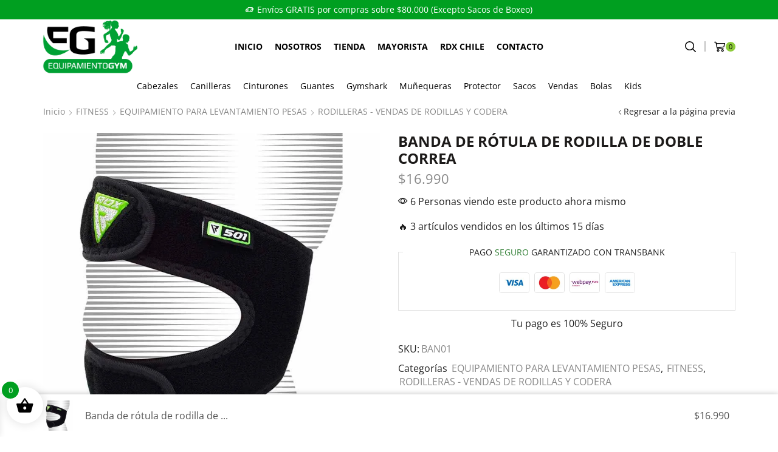

--- FILE ---
content_type: text/html; charset=UTF-8
request_url: https://www.equipamientogym.cl/producto/banda-de-rotula-de-rodilla-de-doble-correa/
body_size: 61994
content:
<!DOCTYPE html>
<html lang="es" xmlns="http://www.w3.org/1999/xhtml" prefix="og: http://ogp.me/ns# fb: http://www.facebook.com/2008/fbml" >
<head>
<meta charset="UTF-8" />
<meta name="viewport" content="width=device-width, initial-scale=1.0, maximum-scale=1.0, user-scalable=0"/>
<meta name='robots' content='index, follow, max-image-preview:large, max-snippet:-1, max-video-preview:-1' />
<style>img:is([sizes="auto" i], [sizes^="auto," i]) { contain-intrinsic-size: 3000px 1500px }</style>
<!-- This site is optimized with the Yoast SEO plugin v26.2 - https://yoast.com/wordpress/plugins/seo/ -->
<title>Banda de rótula de rodilla de doble correa - Equipamiento Gym | Guantes y sacos de boxeo, cinturones powerlifting</title>
<link rel="canonical" href="https://www.equipamientogym.cl/producto/banda-de-rotula-de-rodilla-de-doble-correa/" />
<meta property="og:locale" content="es_ES" />
<meta property="og:type" content="article" />
<meta property="og:title" content="Banda de rótula de rodilla de doble correa - Equipamiento Gym | Guantes y sacos de boxeo, cinturones powerlifting" />
<meta property="og:description" content="Evite más lesiones en la rodilla con el soporte de rodilla SBR. La artritis de la rodilla esguinces torsiones y otras afecciones y causan dolor..." />
<meta property="og:url" content="https://www.equipamientogym.cl/producto/banda-de-rotula-de-rodilla-de-doble-correa/" />
<meta property="og:site_name" content="Equipamiento Gym | Guantes y sacos de boxeo, cinturones powerlifting" />
<meta property="article:modified_time" content="2025-11-27T14:09:26+00:00" />
<meta property="og:image" content="https://www.equipamientogym.cl/wp-content/uploads/2023/09/BAN01-1.jpg" />
<meta property="og:image:width" content="800" />
<meta property="og:image:height" content="800" />
<meta property="og:image:type" content="image/jpeg" />
<meta name="twitter:card" content="summary_large_image" />
<meta name="twitter:label1" content="Tiempo de lectura" />
<meta name="twitter:data1" content="1 minuto" />
<script type="application/ld+json" class="yoast-schema-graph">{"@context":"https://schema.org","@graph":[{"@type":"WebPage","@id":"https://www.equipamientogym.cl/producto/banda-de-rotula-de-rodilla-de-doble-correa/","url":"https://www.equipamientogym.cl/producto/banda-de-rotula-de-rodilla-de-doble-correa/","name":"Banda de rótula de rodilla de doble correa - Equipamiento Gym | Guantes y sacos de boxeo, cinturones powerlifting","isPartOf":{"@id":"https://www.equipamientogym.cl/#website"},"primaryImageOfPage":{"@id":"https://www.equipamientogym.cl/producto/banda-de-rotula-de-rodilla-de-doble-correa/#primaryimage"},"image":{"@id":"https://www.equipamientogym.cl/producto/banda-de-rotula-de-rodilla-de-doble-correa/#primaryimage"},"thumbnailUrl":"https://www.equipamientogym.cl/wp-content/uploads/2023/09/BAN01-1.jpg","datePublished":"2023-09-20T15:10:32+00:00","dateModified":"2025-11-27T14:09:26+00:00","breadcrumb":{"@id":"https://www.equipamientogym.cl/producto/banda-de-rotula-de-rodilla-de-doble-correa/#breadcrumb"},"inLanguage":"es","potentialAction":[{"@type":"ReadAction","target":["https://www.equipamientogym.cl/producto/banda-de-rotula-de-rodilla-de-doble-correa/"]}]},{"@type":"ImageObject","inLanguage":"es","@id":"https://www.equipamientogym.cl/producto/banda-de-rotula-de-rodilla-de-doble-correa/#primaryimage","url":"https://www.equipamientogym.cl/wp-content/uploads/2023/09/BAN01-1.jpg","contentUrl":"https://www.equipamientogym.cl/wp-content/uploads/2023/09/BAN01-1.jpg","width":800,"height":800},{"@type":"BreadcrumbList","@id":"https://www.equipamientogym.cl/producto/banda-de-rotula-de-rodilla-de-doble-correa/#breadcrumb","itemListElement":[{"@type":"ListItem","position":1,"name":"Portada","item":"https://www.equipamientogym.cl/"},{"@type":"ListItem","position":2,"name":"Shop","item":"https://www.equipamientogym.cl/shop/"},{"@type":"ListItem","position":3,"name":"Banda de rótula de rodilla de doble correa"}]},{"@type":"WebSite","@id":"https://www.equipamientogym.cl/#website","url":"https://www.equipamientogym.cl/","name":"Equipamiento Gym | Guantes y sacos de boxeo, cinturones powerlifting","description":"Tienda Online especializada en equipamiento gym, sacos de boxeo, guantes de box, canilleras, cinturón powerlifting ¡Haz Clic y Visítanos!","potentialAction":[{"@type":"SearchAction","target":{"@type":"EntryPoint","urlTemplate":"https://www.equipamientogym.cl/?s={search_term_string}"},"query-input":{"@type":"PropertyValueSpecification","valueRequired":true,"valueName":"search_term_string"}}],"inLanguage":"es"}]}</script>
<!-- / Yoast SEO plugin. -->
<script type='application/javascript'  id='pys-version-script'>console.log('PixelYourSite Free version 11.1.3');</script>
<link rel='dns-prefetch' href='//maxcdn.bootstrapcdn.com' />
<link rel="alternate" type="application/rss+xml" title="Equipamiento Gym | Guantes y sacos de boxeo, cinturones powerlifting &raquo; Feed" href="https://www.equipamientogym.cl/feed/" />
<link rel="alternate" type="application/rss+xml" title="Equipamiento Gym | Guantes y sacos de boxeo, cinturones powerlifting &raquo; Feed de los comentarios" href="https://www.equipamientogym.cl/comments/feed/" />
<link rel="alternate" type="application/rss+xml" title="Equipamiento Gym | Guantes y sacos de boxeo, cinturones powerlifting &raquo; Comentario Banda de rótula de rodilla de doble correa del feed" href="https://www.equipamientogym.cl/producto/banda-de-rotula-de-rodilla-de-doble-correa/feed/" />
<!-- <link rel='stylesheet' id='font-awesome-css' href='https://www.equipamientogym.cl/wp-content/plugins/advanced-product-labels-for-woocommerce/berocket/assets/css/font-awesome.min.css' type='text/css' media='all' /> -->
<!-- <link rel='stylesheet' id='berocket_products_label_style-css' href='https://www.equipamientogym.cl/wp-content/plugins/advanced-product-labels-for-woocommerce/css/frontend.css' type='text/css' media='all' /> -->
<link rel="stylesheet" type="text/css" href="//www.equipamientogym.cl/wp-content/cache/wpfc-minified/1cu3g51z/wbae.css" media="all"/>
<style id='berocket_products_label_style-inline-css' type='text/css'>
.berocket_better_labels:before,
.berocket_better_labels:after {
clear: both;
content: " ";
display: block;
}
.berocket_better_labels.berocket_better_labels_image {
position: absolute!important;
top: 0px!important;
bottom: 0px!important;
left: 0px!important;
right: 0px!important;
pointer-events: none;
}
.berocket_better_labels.berocket_better_labels_image * {
pointer-events: none;
}
.berocket_better_labels.berocket_better_labels_image img,
.berocket_better_labels.berocket_better_labels_image .fa,
.berocket_better_labels.berocket_better_labels_image .berocket_color_label,
.berocket_better_labels.berocket_better_labels_image .berocket_image_background,
.berocket_better_labels .berocket_better_labels_line .br_alabel,
.berocket_better_labels .berocket_better_labels_line .br_alabel span {
pointer-events: all;
}
.berocket_better_labels .berocket_color_label,
.br_alabel .berocket_color_label {
width: 100%;
height: 100%;
display: block;
}
.berocket_better_labels .berocket_better_labels_position_left {
text-align:left;
float: left;
clear: left;
}
.berocket_better_labels .berocket_better_labels_position_center {
text-align:center;
}
.berocket_better_labels .berocket_better_labels_position_right {
text-align:right;
float: right;
clear: right;
}
.berocket_better_labels.berocket_better_labels_label {
clear: both
}
.berocket_better_labels .berocket_better_labels_line {
line-height: 1px;
}
.berocket_better_labels.berocket_better_labels_label .berocket_better_labels_line {
clear: none;
}
.berocket_better_labels .berocket_better_labels_position_left .berocket_better_labels_line {
clear: left;
}
.berocket_better_labels .berocket_better_labels_position_right .berocket_better_labels_line {
clear: right;
}
.berocket_better_labels .berocket_better_labels_line .br_alabel {
display: inline-block;
position: relative;
top: 0!important;
left: 0!important;
right: 0!important;
line-height: 1px;
}.berocket_better_labels .berocket_better_labels_position {
display: flex;
flex-direction: column;
}
.berocket_better_labels .berocket_better_labels_position.berocket_better_labels_position_left {
align-items: start;
}
.berocket_better_labels .berocket_better_labels_position.berocket_better_labels_position_right {
align-items: end;
}
.rtl .berocket_better_labels .berocket_better_labels_position.berocket_better_labels_position_left {
align-items: end;
}
.rtl .berocket_better_labels .berocket_better_labels_position.berocket_better_labels_position_right {
align-items: start;
}
.berocket_better_labels .berocket_better_labels_position.berocket_better_labels_position_center {
align-items: center;
}
.berocket_better_labels .berocket_better_labels_position .berocket_better_labels_inline {
display: flex;
align-items: start;
}
</style>
<!-- <link rel='stylesheet' id='sbr_styles-css' href='https://www.equipamientogym.cl/wp-content/plugins/reviews-feed/assets/css/sbr-styles.min.css' type='text/css' media='all' /> -->
<!-- <link rel='stylesheet' id='sbi_styles-css' href='https://www.equipamientogym.cl/wp-content/plugins/instagram-feed/css/sbi-styles.css' type='text/css' media='all' /> -->
<!-- <link rel='stylesheet' id='sby_styles-css' href='https://www.equipamientogym.cl/wp-content/plugins/feeds-for-youtube/css/sb-youtube-free.min.css' type='text/css' media='all' /> -->
<!-- <link rel='stylesheet' id='hfe-widgets-style-css' href='https://www.equipamientogym.cl/wp-content/plugins/header-footer-elementor/inc/widgets-css/frontend.css' type='text/css' media='all' /> -->
<!-- <link rel='stylesheet' id='hfe-woo-product-grid-css' href='https://www.equipamientogym.cl/wp-content/plugins/header-footer-elementor/inc/widgets-css/woo-products.css' type='text/css' media='all' /> -->
<link rel="stylesheet" type="text/css" href="//www.equipamientogym.cl/wp-content/cache/wpfc-minified/eh82tmcl/wbae.css" media="all"/>
<style id='classic-theme-styles-inline-css' type='text/css'>
/**
* These rules are needed for backwards compatibility.
* They should match the button element rules in the base theme.json file.
*/
.wp-block-button__link {
color: #ffffff;
background-color: #32373c;
border-radius: 9999px; /* 100% causes an oval, but any explicit but really high value retains the pill shape. */
/* This needs a low specificity so it won't override the rules from the button element if defined in theme.json. */
box-shadow: none;
text-decoration: none;
/* The extra 2px are added to size solids the same as the outline versions.*/
padding: calc(0.667em + 2px) calc(1.333em + 2px);
font-size: 1.125em;
}
.wp-block-file__button {
background: #32373c;
color: #ffffff;
text-decoration: none;
}
</style>
<!-- <link rel='stylesheet' id='cr-frontend-css-css' href='https://www.equipamientogym.cl/wp-content/plugins/customer-reviews-woocommerce/css/frontend.css' type='text/css' media='all' /> -->
<!-- <link rel='stylesheet' id='cr-badges-css-css' href='https://www.equipamientogym.cl/wp-content/plugins/customer-reviews-woocommerce/css/badges.css' type='text/css' media='all' /> -->
<link rel="stylesheet" type="text/css" href="//www.equipamientogym.cl/wp-content/cache/wpfc-minified/d5jpjzz7/wbae.css" media="all"/>
<style id='global-styles-inline-css' type='text/css'>
:root{--wp--preset--aspect-ratio--square: 1;--wp--preset--aspect-ratio--4-3: 4/3;--wp--preset--aspect-ratio--3-4: 3/4;--wp--preset--aspect-ratio--3-2: 3/2;--wp--preset--aspect-ratio--2-3: 2/3;--wp--preset--aspect-ratio--16-9: 16/9;--wp--preset--aspect-ratio--9-16: 9/16;--wp--preset--color--black: #000000;--wp--preset--color--cyan-bluish-gray: #abb8c3;--wp--preset--color--white: #ffffff;--wp--preset--color--pale-pink: #f78da7;--wp--preset--color--vivid-red: #cf2e2e;--wp--preset--color--luminous-vivid-orange: #ff6900;--wp--preset--color--luminous-vivid-amber: #fcb900;--wp--preset--color--light-green-cyan: #7bdcb5;--wp--preset--color--vivid-green-cyan: #00d084;--wp--preset--color--pale-cyan-blue: #8ed1fc;--wp--preset--color--vivid-cyan-blue: #0693e3;--wp--preset--color--vivid-purple: #9b51e0;--wp--preset--gradient--vivid-cyan-blue-to-vivid-purple: linear-gradient(135deg,rgba(6,147,227,1) 0%,rgb(155,81,224) 100%);--wp--preset--gradient--light-green-cyan-to-vivid-green-cyan: linear-gradient(135deg,rgb(122,220,180) 0%,rgb(0,208,130) 100%);--wp--preset--gradient--luminous-vivid-amber-to-luminous-vivid-orange: linear-gradient(135deg,rgba(252,185,0,1) 0%,rgba(255,105,0,1) 100%);--wp--preset--gradient--luminous-vivid-orange-to-vivid-red: linear-gradient(135deg,rgba(255,105,0,1) 0%,rgb(207,46,46) 100%);--wp--preset--gradient--very-light-gray-to-cyan-bluish-gray: linear-gradient(135deg,rgb(238,238,238) 0%,rgb(169,184,195) 100%);--wp--preset--gradient--cool-to-warm-spectrum: linear-gradient(135deg,rgb(74,234,220) 0%,rgb(151,120,209) 20%,rgb(207,42,186) 40%,rgb(238,44,130) 60%,rgb(251,105,98) 80%,rgb(254,248,76) 100%);--wp--preset--gradient--blush-light-purple: linear-gradient(135deg,rgb(255,206,236) 0%,rgb(152,150,240) 100%);--wp--preset--gradient--blush-bordeaux: linear-gradient(135deg,rgb(254,205,165) 0%,rgb(254,45,45) 50%,rgb(107,0,62) 100%);--wp--preset--gradient--luminous-dusk: linear-gradient(135deg,rgb(255,203,112) 0%,rgb(199,81,192) 50%,rgb(65,88,208) 100%);--wp--preset--gradient--pale-ocean: linear-gradient(135deg,rgb(255,245,203) 0%,rgb(182,227,212) 50%,rgb(51,167,181) 100%);--wp--preset--gradient--electric-grass: linear-gradient(135deg,rgb(202,248,128) 0%,rgb(113,206,126) 100%);--wp--preset--gradient--midnight: linear-gradient(135deg,rgb(2,3,129) 0%,rgb(40,116,252) 100%);--wp--preset--font-size--small: 13px;--wp--preset--font-size--medium: 20px;--wp--preset--font-size--large: 36px;--wp--preset--font-size--x-large: 42px;--wp--preset--spacing--20: 0.44rem;--wp--preset--spacing--30: 0.67rem;--wp--preset--spacing--40: 1rem;--wp--preset--spacing--50: 1.5rem;--wp--preset--spacing--60: 2.25rem;--wp--preset--spacing--70: 3.38rem;--wp--preset--spacing--80: 5.06rem;--wp--preset--shadow--natural: 6px 6px 9px rgba(0, 0, 0, 0.2);--wp--preset--shadow--deep: 12px 12px 50px rgba(0, 0, 0, 0.4);--wp--preset--shadow--sharp: 6px 6px 0px rgba(0, 0, 0, 0.2);--wp--preset--shadow--outlined: 6px 6px 0px -3px rgba(255, 255, 255, 1), 6px 6px rgba(0, 0, 0, 1);--wp--preset--shadow--crisp: 6px 6px 0px rgba(0, 0, 0, 1);}:where(.is-layout-flex){gap: 0.5em;}:where(.is-layout-grid){gap: 0.5em;}body .is-layout-flex{display: flex;}.is-layout-flex{flex-wrap: wrap;align-items: center;}.is-layout-flex > :is(*, div){margin: 0;}body .is-layout-grid{display: grid;}.is-layout-grid > :is(*, div){margin: 0;}:where(.wp-block-columns.is-layout-flex){gap: 2em;}:where(.wp-block-columns.is-layout-grid){gap: 2em;}:where(.wp-block-post-template.is-layout-flex){gap: 1.25em;}:where(.wp-block-post-template.is-layout-grid){gap: 1.25em;}.has-black-color{color: var(--wp--preset--color--black) !important;}.has-cyan-bluish-gray-color{color: var(--wp--preset--color--cyan-bluish-gray) !important;}.has-white-color{color: var(--wp--preset--color--white) !important;}.has-pale-pink-color{color: var(--wp--preset--color--pale-pink) !important;}.has-vivid-red-color{color: var(--wp--preset--color--vivid-red) !important;}.has-luminous-vivid-orange-color{color: var(--wp--preset--color--luminous-vivid-orange) !important;}.has-luminous-vivid-amber-color{color: var(--wp--preset--color--luminous-vivid-amber) !important;}.has-light-green-cyan-color{color: var(--wp--preset--color--light-green-cyan) !important;}.has-vivid-green-cyan-color{color: var(--wp--preset--color--vivid-green-cyan) !important;}.has-pale-cyan-blue-color{color: var(--wp--preset--color--pale-cyan-blue) !important;}.has-vivid-cyan-blue-color{color: var(--wp--preset--color--vivid-cyan-blue) !important;}.has-vivid-purple-color{color: var(--wp--preset--color--vivid-purple) !important;}.has-black-background-color{background-color: var(--wp--preset--color--black) !important;}.has-cyan-bluish-gray-background-color{background-color: var(--wp--preset--color--cyan-bluish-gray) !important;}.has-white-background-color{background-color: var(--wp--preset--color--white) !important;}.has-pale-pink-background-color{background-color: var(--wp--preset--color--pale-pink) !important;}.has-vivid-red-background-color{background-color: var(--wp--preset--color--vivid-red) !important;}.has-luminous-vivid-orange-background-color{background-color: var(--wp--preset--color--luminous-vivid-orange) !important;}.has-luminous-vivid-amber-background-color{background-color: var(--wp--preset--color--luminous-vivid-amber) !important;}.has-light-green-cyan-background-color{background-color: var(--wp--preset--color--light-green-cyan) !important;}.has-vivid-green-cyan-background-color{background-color: var(--wp--preset--color--vivid-green-cyan) !important;}.has-pale-cyan-blue-background-color{background-color: var(--wp--preset--color--pale-cyan-blue) !important;}.has-vivid-cyan-blue-background-color{background-color: var(--wp--preset--color--vivid-cyan-blue) !important;}.has-vivid-purple-background-color{background-color: var(--wp--preset--color--vivid-purple) !important;}.has-black-border-color{border-color: var(--wp--preset--color--black) !important;}.has-cyan-bluish-gray-border-color{border-color: var(--wp--preset--color--cyan-bluish-gray) !important;}.has-white-border-color{border-color: var(--wp--preset--color--white) !important;}.has-pale-pink-border-color{border-color: var(--wp--preset--color--pale-pink) !important;}.has-vivid-red-border-color{border-color: var(--wp--preset--color--vivid-red) !important;}.has-luminous-vivid-orange-border-color{border-color: var(--wp--preset--color--luminous-vivid-orange) !important;}.has-luminous-vivid-amber-border-color{border-color: var(--wp--preset--color--luminous-vivid-amber) !important;}.has-light-green-cyan-border-color{border-color: var(--wp--preset--color--light-green-cyan) !important;}.has-vivid-green-cyan-border-color{border-color: var(--wp--preset--color--vivid-green-cyan) !important;}.has-pale-cyan-blue-border-color{border-color: var(--wp--preset--color--pale-cyan-blue) !important;}.has-vivid-cyan-blue-border-color{border-color: var(--wp--preset--color--vivid-cyan-blue) !important;}.has-vivid-purple-border-color{border-color: var(--wp--preset--color--vivid-purple) !important;}.has-vivid-cyan-blue-to-vivid-purple-gradient-background{background: var(--wp--preset--gradient--vivid-cyan-blue-to-vivid-purple) !important;}.has-light-green-cyan-to-vivid-green-cyan-gradient-background{background: var(--wp--preset--gradient--light-green-cyan-to-vivid-green-cyan) !important;}.has-luminous-vivid-amber-to-luminous-vivid-orange-gradient-background{background: var(--wp--preset--gradient--luminous-vivid-amber-to-luminous-vivid-orange) !important;}.has-luminous-vivid-orange-to-vivid-red-gradient-background{background: var(--wp--preset--gradient--luminous-vivid-orange-to-vivid-red) !important;}.has-very-light-gray-to-cyan-bluish-gray-gradient-background{background: var(--wp--preset--gradient--very-light-gray-to-cyan-bluish-gray) !important;}.has-cool-to-warm-spectrum-gradient-background{background: var(--wp--preset--gradient--cool-to-warm-spectrum) !important;}.has-blush-light-purple-gradient-background{background: var(--wp--preset--gradient--blush-light-purple) !important;}.has-blush-bordeaux-gradient-background{background: var(--wp--preset--gradient--blush-bordeaux) !important;}.has-luminous-dusk-gradient-background{background: var(--wp--preset--gradient--luminous-dusk) !important;}.has-pale-ocean-gradient-background{background: var(--wp--preset--gradient--pale-ocean) !important;}.has-electric-grass-gradient-background{background: var(--wp--preset--gradient--electric-grass) !important;}.has-midnight-gradient-background{background: var(--wp--preset--gradient--midnight) !important;}.has-small-font-size{font-size: var(--wp--preset--font-size--small) !important;}.has-medium-font-size{font-size: var(--wp--preset--font-size--medium) !important;}.has-large-font-size{font-size: var(--wp--preset--font-size--large) !important;}.has-x-large-font-size{font-size: var(--wp--preset--font-size--x-large) !important;}
:where(.wp-block-post-template.is-layout-flex){gap: 1.25em;}:where(.wp-block-post-template.is-layout-grid){gap: 1.25em;}
:where(.wp-block-columns.is-layout-flex){gap: 2em;}:where(.wp-block-columns.is-layout-grid){gap: 2em;}
:root :where(.wp-block-pullquote){font-size: 1.5em;line-height: 1.6;}
</style>
<!-- <link rel='stylesheet' id='contact-form-7-css' href='https://www.equipamientogym.cl/wp-content/plugins/contact-form-7/includes/css/styles.css' type='text/css' media='all' /> -->
<!-- <link rel='stylesheet' id='ctf_styles-css' href='https://www.equipamientogym.cl/wp-content/plugins/custom-twitter-feeds/css/ctf-styles.min.css' type='text/css' media='all' /> -->
<link rel="stylesheet" type="text/css" href="//www.equipamientogym.cl/wp-content/cache/wpfc-minified/l0diald6/wbae.css" media="all"/>
<style id='woocommerce-inline-inline-css' type='text/css'>
.woocommerce form .form-row .required { visibility: visible; }
</style>
<!-- <link rel='stylesheet' id='cff-css' href='https://www.equipamientogym.cl/wp-content/plugins/custom-facebook-feed/assets/css/cff-style.min.css' type='text/css' media='all' /> -->
<link rel="stylesheet" type="text/css" href="//www.equipamientogym.cl/wp-content/cache/wpfc-minified/1o1jzxsb/wbae.css" media="all"/>
<link rel='stylesheet' id='sb-font-awesome-css' href='https://maxcdn.bootstrapcdn.com/font-awesome/4.7.0/css/font-awesome.min.css' type='text/css' media='all' />
<!-- <link rel='stylesheet' id='hfe-style-css' href='https://www.equipamientogym.cl/wp-content/plugins/header-footer-elementor/assets/css/header-footer-elementor.css' type='text/css' media='all' /> -->
<!-- <link rel='stylesheet' id='elementor-icons-css' href='https://www.equipamientogym.cl/wp-content/plugins/elementor/assets/lib/eicons/css/elementor-icons.css' type='text/css' media='all' /> -->
<!-- <link rel='stylesheet' id='elementor-frontend-css' href='https://www.equipamientogym.cl/wp-content/plugins/elementor/assets/css/frontend.css' type='text/css' media='all' /> -->
<link rel="stylesheet" type="text/css" href="//www.equipamientogym.cl/wp-content/cache/wpfc-minified/eup2av60/wbae.css" media="all"/>
<link rel='stylesheet' id='elementor-post-11-css' href='https://www.equipamientogym.cl/wp-content/uploads/elementor/css/post-11.css' type='text/css' media='all' />
<!-- <link rel='stylesheet' id='cffstyles-css' href='https://www.equipamientogym.cl/wp-content/plugins/custom-facebook-feed/assets/css/cff-style.min.css' type='text/css' media='all' /> -->
<!-- <link rel='stylesheet' id='sby-styles-css' href='https://www.equipamientogym.cl/wp-content/plugins/feeds-for-youtube/css/sb-youtube-free.min.css' type='text/css' media='all' /> -->
<!-- <link rel='stylesheet' id='sbistyles-css' href='https://www.equipamientogym.cl/wp-content/plugins/instagram-feed/css/sbi-styles.min.css' type='text/css' media='all' /> -->
<link rel="stylesheet" type="text/css" href="//www.equipamientogym.cl/wp-content/cache/wpfc-minified/8yvu2eg4/wbae.css" media="all"/>
<link rel='stylesheet' id='elementor-post-8371-css' href='https://www.equipamientogym.cl/wp-content/uploads/elementor/css/post-8371.css' type='text/css' media='all' />
<!-- <link rel='stylesheet' id='brands-styles-css' href='https://www.equipamientogym.cl/wp-content/plugins/woocommerce/assets/css/brands.css' type='text/css' media='all' /> -->
<!-- <link rel='stylesheet' id='xoo-wsc-fonts-css' href='https://www.equipamientogym.cl/wp-content/plugins/side-cart-woocommerce/assets/css/xoo-wsc-fonts.css' type='text/css' media='all' /> -->
<!-- <link rel='stylesheet' id='xoo-wsc-style-css' href='https://www.equipamientogym.cl/wp-content/plugins/side-cart-woocommerce/assets/css/xoo-wsc-style.css' type='text/css' media='all' /> -->
<link rel="stylesheet" type="text/css" href="//www.equipamientogym.cl/wp-content/cache/wpfc-minified/31huqi2s/wbae.css" media="all"/>
<style id='xoo-wsc-style-inline-css' type='text/css'>
.xoo-wsc-ft-buttons-cont a.xoo-wsc-ft-btn, .xoo-wsc-container .xoo-wsc-btn {
background-color: #009f20;
color: #ffffff;
border: 2px solid #ffffff;
padding: 10px 20px;
}
.xoo-wsc-ft-buttons-cont a.xoo-wsc-ft-btn:hover, .xoo-wsc-container .xoo-wsc-btn:hover {
background-color: #ffffff;
color: #000000;
border: 2px solid #000000;
}
.xoo-wsc-footer{
background-color: #ffffff;
color: #000000;
padding: 10px 20px;
box-shadow: 0 -1px 10px #0000001a;
}
.xoo-wsc-footer, .xoo-wsc-footer a, .xoo-wsc-footer .amount{
font-size: 18px;
}
.xoo-wsc-btn .amount{
color: #ffffff}
.xoo-wsc-btn:hover .amount{
color: #000000;
}
.xoo-wsc-ft-buttons-cont{
grid-template-columns: auto;
}
.xoo-wsc-basket{
bottom: 12px;
left: 1px;
background-color: #ffffff;
color: #000000;
box-shadow: 0px 0px 15px 2px #0000001a;
border-radius: 50%;
display: flex;
width: 60px;
height: 60px;
}
.xoo-wsc-bki{
font-size: 30px}
.xoo-wsc-items-count{
top: -9px;
left: -8px;
}
.xoo-wsc-items-count, .xoo-wsch-items-count{
background-color: #009f20;
color: #ffffff;
}
.xoo-wsc-container, .xoo-wsc-slider{
max-width: 365px;
left: -365px;
top: 0;bottom: 0;
bottom: 0;
font-family: }
.xoo-wsc-cart-active .xoo-wsc-container, .xoo-wsc-slider-active .xoo-wsc-slider{
left: 0;
}
.xoo-wsc-cart-active .xoo-wsc-basket{
left: 365px;
}
.xoo-wsc-slider{
right: -365px;
}
span.xoo-wsch-close {
font-size: 16px;
}
.xoo-wsch-top{
justify-content: center;
}
span.xoo-wsch-close {
right: 10px;
}
.xoo-wsch-text{
font-size: 20px;
}
.xoo-wsc-header{
color: #000000;
background-color: #ffffff;
border-bottom: 2px solid #eee;
padding: 15px 15px;
}
.xoo-wsc-body{
background-color: #f8f9fa;
}
.xoo-wsc-products:not(.xoo-wsc-pattern-card), .xoo-wsc-products:not(.xoo-wsc-pattern-card) span.amount, .xoo-wsc-products:not(.xoo-wsc-pattern-card) a{
font-size: 16px;
color: #000000;
}
.xoo-wsc-products:not(.xoo-wsc-pattern-card) .xoo-wsc-product{
padding: 10px 15px;
margin: 10px 15px;
border-radius: 5px;
box-shadow: 0 2px 2px #00000005;
background-color: #ffffff;
}
.xoo-wsc-sum-col{
justify-content: center;
}
/** Shortcode **/
.xoo-wsc-sc-count{
background-color: #000000;
color: #ffffff;
}
.xoo-wsc-sc-bki{
font-size: 28px;
color: #000000;
}
.xoo-wsc-sc-cont{
color: #000000;
}
.added_to_cart{
display: none!important;
}
.xoo-wsc-product dl.variation {
display: block;
}
.xoo-wsc-product-cont{
padding: 10px 10px;
}
.xoo-wsc-products:not(.xoo-wsc-pattern-card) .xoo-wsc-img-col{
width: 28%;
}
.xoo-wsc-pattern-card .xoo-wsc-img-col img{
max-width: 100%;
height: auto;
}
.xoo-wsc-products:not(.xoo-wsc-pattern-card) .xoo-wsc-sum-col{
width: 72%;
}
.xoo-wsc-pattern-card .xoo-wsc-product-cont{
width: 50% 
}
@media only screen and (max-width: 600px) {
.xoo-wsc-pattern-card .xoo-wsc-product-cont  {
width: 50%;
}
}
.xoo-wsc-pattern-card .xoo-wsc-product{
border: 0;
box-shadow: 0px 10px 15px -12px #0000001a;
}
.xoo-wsc-sm-front{
background-color: #eee;
}
.xoo-wsc-pattern-card, .xoo-wsc-sm-front{
border-bottom-left-radius: 5px;
border-bottom-right-radius: 5px;
}
.xoo-wsc-pattern-card, .xoo-wsc-img-col img, .xoo-wsc-img-col, .xoo-wsc-sm-back-cont{
border-top-left-radius: 5px;
border-top-right-radius: 5px;
}
.xoo-wsc-sm-back{
background-color: #fff;
}
.xoo-wsc-pattern-card, .xoo-wsc-pattern-card a, .xoo-wsc-pattern-card .amount{
font-size: 16px;
}
.xoo-wsc-sm-front, .xoo-wsc-sm-front a, .xoo-wsc-sm-front .amount{
color: #000;
}
.xoo-wsc-sm-back, .xoo-wsc-sm-back a, .xoo-wsc-sm-back .amount{
color: #000;
}
.magictime {
animation-duration: 0.5s;
}
span.xoo-wsch-items-count{
height: 20px;
line-height: 20px;
width: 20px;
}
span.xoo-wsch-icon{
font-size: 30px
}
.xoo-wsc-smr-del{
font-size: 16px
}
</style>
<!-- <link rel='stylesheet' id='etheme-parent-style-css' href='https://www.equipamientogym.cl/wp-content/themes/xstore/xstore.min.css' type='text/css' media='all' /> -->
<!-- <link rel='stylesheet' id='etheme-swatches-style-css' href='https://www.equipamientogym.cl/wp-content/themes/xstore/css/swatches.min.css' type='text/css' media='all' /> -->
<!-- <link rel='stylesheet' id='photoswipe-css' href='https://www.equipamientogym.cl/wp-content/plugins/woocommerce/assets/css/photoswipe/photoswipe.min.css' type='text/css' media='all' /> -->
<!-- <link rel='stylesheet' id='photoswipe-default-skin-css' href='https://www.equipamientogym.cl/wp-content/plugins/woocommerce/assets/css/photoswipe/default-skin/default-skin.min.css' type='text/css' media='all' /> -->
<!-- <link rel='stylesheet' id='hfe-elementor-icons-css' href='https://www.equipamientogym.cl/wp-content/plugins/elementor/assets/lib/eicons/css/elementor-icons.min.css' type='text/css' media='all' /> -->
<!-- <link rel='stylesheet' id='hfe-icons-list-css' href='https://www.equipamientogym.cl/wp-content/plugins/elementor/assets/css/widget-icon-list.min.css' type='text/css' media='all' /> -->
<!-- <link rel='stylesheet' id='hfe-social-icons-css' href='https://www.equipamientogym.cl/wp-content/plugins/elementor/assets/css/widget-social-icons.min.css' type='text/css' media='all' /> -->
<!-- <link rel='stylesheet' id='hfe-social-share-icons-brands-css' href='https://www.equipamientogym.cl/wp-content/plugins/elementor/assets/lib/font-awesome/css/brands.css' type='text/css' media='all' /> -->
<!-- <link rel='stylesheet' id='hfe-social-share-icons-fontawesome-css' href='https://www.equipamientogym.cl/wp-content/plugins/elementor/assets/lib/font-awesome/css/fontawesome.css' type='text/css' media='all' /> -->
<!-- <link rel='stylesheet' id='hfe-nav-menu-icons-css' href='https://www.equipamientogym.cl/wp-content/plugins/elementor/assets/lib/font-awesome/css/solid.css' type='text/css' media='all' /> -->
<!-- <link rel='stylesheet' id='hfe-widget-blockquote-css' href='https://www.equipamientogym.cl/wp-content/plugins/elementor-pro/assets/css/widget-blockquote.min.css' type='text/css' media='all' /> -->
<!-- <link rel='stylesheet' id='hfe-mega-menu-css' href='https://www.equipamientogym.cl/wp-content/plugins/elementor-pro/assets/css/widget-mega-menu.min.css' type='text/css' media='all' /> -->
<!-- <link rel='stylesheet' id='hfe-nav-menu-widget-css' href='https://www.equipamientogym.cl/wp-content/plugins/elementor-pro/assets/css/widget-nav-menu.min.css' type='text/css' media='all' /> -->
<!-- <link rel='stylesheet' id='etheme-elementor-style-css' href='https://www.equipamientogym.cl/wp-content/themes/xstore/css/elementor.min.css' type='text/css' media='all' /> -->
<!-- <link rel='stylesheet' id='etheme-breadcrumbs-css' href='https://www.equipamientogym.cl/wp-content/themes/xstore/css/modules/breadcrumbs.min.css' type='text/css' media='all' /> -->
<!-- <link rel='stylesheet' id='etheme-back-top-css' href='https://www.equipamientogym.cl/wp-content/themes/xstore/css/modules/back-top.min.css' type='text/css' media='all' /> -->
<!-- <link rel='stylesheet' id='etheme-mobile-panel-css' href='https://www.equipamientogym.cl/wp-content/themes/xstore/css/modules/layout/mobile-panel.min.css' type='text/css' media='all' /> -->
<!-- <link rel='stylesheet' id='etheme-woocommerce-css' href='https://www.equipamientogym.cl/wp-content/themes/xstore/css/modules/woocommerce/global.min.css' type='text/css' media='all' /> -->
<!-- <link rel='stylesheet' id='etheme-woocommerce-archive-css' href='https://www.equipamientogym.cl/wp-content/themes/xstore/css/modules/woocommerce/archive.min.css' type='text/css' media='all' /> -->
<!-- <link rel='stylesheet' id='etheme-single-product-css' href='https://www.equipamientogym.cl/wp-content/themes/xstore/css/modules/woocommerce/single-product/single-product.min.css' type='text/css' media='all' /> -->
<!-- <link rel='stylesheet' id='etheme-single-product-elements-css' href='https://www.equipamientogym.cl/wp-content/themes/xstore/css/modules/woocommerce/single-product/single-product-elements.min.css' type='text/css' media='all' /> -->
<!-- <link rel='stylesheet' id='etheme-single-product-sticky-cart-css' href='https://www.equipamientogym.cl/wp-content/themes/xstore/css/modules/woocommerce/single-product/sticky-cart.min.css' type='text/css' media='all' /> -->
<!-- <link rel='stylesheet' id='etheme-star-rating-css' href='https://www.equipamientogym.cl/wp-content/themes/xstore/css/modules/star-rating.min.css' type='text/css' media='all' /> -->
<!-- <link rel='stylesheet' id='etheme-comments-css' href='https://www.equipamientogym.cl/wp-content/themes/xstore/css/modules/comments.min.css' type='text/css' media='all' /> -->
<!-- <link rel='stylesheet' id='etheme-single-post-meta-css' href='https://www.equipamientogym.cl/wp-content/themes/xstore/css/modules/blog/single-post/meta.min.css' type='text/css' media='all' /> -->
<!-- <link rel='stylesheet' id='etheme-contact-forms-css' href='https://www.equipamientogym.cl/wp-content/themes/xstore/css/modules/contact-forms.min.css' type='text/css' media='all' /> -->
<link rel="stylesheet" type="text/css" href="//www.equipamientogym.cl/wp-content/cache/wpfc-minified/qvxa31ag/wbae.css" media="all"/>
<style id='xstore-icons-font-inline-css' type='text/css'>
@font-face {
font-family: 'xstore-icons';
src:
url('https://www.equipamientogym.cl/wp-content/themes/xstore/fonts/xstore-icons-bold.ttf') format('truetype'),
url('https://www.equipamientogym.cl/wp-content/themes/xstore/fonts/xstore-icons-bold.woff2') format('woff2'),
url('https://www.equipamientogym.cl/wp-content/themes/xstore/fonts/xstore-icons-bold.woff') format('woff'),
url('https://www.equipamientogym.cl/wp-content/themes/xstore/fonts/xstore-icons-bold.svg#xstore-icons') format('svg');
font-weight: normal;
font-style: normal;
font-display: swap;
}
</style>
<!-- <link rel='stylesheet' id='etheme-header-menu-css' href='https://www.equipamientogym.cl/wp-content/themes/xstore/css/modules/layout/header/parts/menu.min.css' type='text/css' media='all' /> -->
<!-- <link rel='stylesheet' id='etheme-header-search-css' href='https://www.equipamientogym.cl/wp-content/themes/xstore/css/modules/layout/header/parts/search.min.css' type='text/css' media='all' /> -->
<!-- <link rel='stylesheet' id='etheme-product-view-default-css' href='https://www.equipamientogym.cl/wp-content/themes/xstore/css/modules/woocommerce/product-hovers/product-view-default.min.css' type='text/css' media='all' /> -->
<!-- <link rel='stylesheet' id='etheme-blog-global-css' href='https://www.equipamientogym.cl/wp-content/themes/xstore/css/modules/blog/blog-global.min.css' type='text/css' media='all' /> -->
<!-- <link rel='stylesheet' id='etheme-portfolio-css' href='https://www.equipamientogym.cl/wp-content/themes/xstore/css/portfolio.min.css' type='text/css' media='all' /> -->
<!-- <link rel='stylesheet' id='xstore-kirki-styles-css' href='https://www.equipamientogym.cl/wp-content/uploads/xstore/kirki-styles.css' type='text/css' media='all' /> -->
<!-- <link rel='stylesheet' id='sib-front-css-css' href='https://www.equipamientogym.cl/wp-content/plugins/mailin/css/mailin-front.css' type='text/css' media='all' /> -->
<!-- <link rel='stylesheet' id='child-style-css' href='https://www.equipamientogym.cl/wp-content/themes/xstore-child-egym/style.css' type='text/css' media='all' /> -->
<!-- <link rel='stylesheet' id='elementor-gf-local-roboto-css' href='https://www.equipamientogym.cl/wp-content/uploads/elementor/google-fonts/css/roboto.css' type='text/css' media='all' /> -->
<!-- <link rel='stylesheet' id='elementor-gf-local-robotoslab-css' href='https://www.equipamientogym.cl/wp-content/uploads/elementor/google-fonts/css/robotoslab.css' type='text/css' media='all' /> -->
<!-- <link rel='stylesheet' id='elementor-gf-local-opensans-css' href='https://www.equipamientogym.cl/wp-content/uploads/elementor/google-fonts/css/opensans.css' type='text/css' media='all' /> -->
<!-- <link rel='stylesheet' id='elementor-icons-shared-0-css' href='https://www.equipamientogym.cl/wp-content/plugins/elementor/assets/lib/font-awesome/css/fontawesome.css' type='text/css' media='all' /> -->
<!-- <link rel='stylesheet' id='elementor-icons-fa-solid-css' href='https://www.equipamientogym.cl/wp-content/plugins/elementor/assets/lib/font-awesome/css/solid.css' type='text/css' media='all' /> -->
<!-- <link rel='stylesheet' id='elementor-icons-fa-brands-css' href='https://www.equipamientogym.cl/wp-content/plugins/elementor/assets/lib/font-awesome/css/brands.css' type='text/css' media='all' /> -->
<link rel="stylesheet" type="text/css" href="//www.equipamientogym.cl/wp-content/cache/wpfc-minified/3stpn5w/wbae.css" media="all"/>
<script type="text/javascript" id="jquery-core-js-extra">
/* <![CDATA[ */
var pysFacebookRest = {"restApiUrl":"https:\/\/www.equipamientogym.cl\/wp-json\/pys-facebook\/v1\/event","debug":""};
/* ]]> */
</script>
<script src='//www.equipamientogym.cl/wp-content/cache/wpfc-minified/3mj3f7p/wbae.js' type="text/javascript"></script>
<!-- <script type="text/javascript" src="https://www.equipamientogym.cl/wp-includes/js/jquery/jquery.js" id="jquery-core-js"></script> -->
<!-- <script type="text/javascript" src="https://www.equipamientogym.cl/wp-includes/js/jquery/jquery-migrate.js" id="jquery-migrate-js"></script> -->
<script type="text/javascript" id="jquery-js-after">
/* <![CDATA[ */
!function($){"use strict";$(document).ready(function(){$(this).scrollTop()>100&&$(".hfe-scroll-to-top-wrap").removeClass("hfe-scroll-to-top-hide"),$(window).scroll(function(){$(this).scrollTop()<100?$(".hfe-scroll-to-top-wrap").fadeOut(300):$(".hfe-scroll-to-top-wrap").fadeIn(300)}),$(".hfe-scroll-to-top-wrap").on("click",function(){$("html, body").animate({scrollTop:0},300);return!1})})}(jQuery);
!function($){'use strict';$(document).ready(function(){var bar=$('.hfe-reading-progress-bar');if(!bar.length)return;$(window).on('scroll',function(){var s=$(window).scrollTop(),d=$(document).height()-$(window).height(),p=d? s/d*100:0;bar.css('width',p+'%')});});}(jQuery);
/* ]]> */
</script>
<script src='//www.equipamientogym.cl/wp-content/cache/wpfc-minified/2ok9hc8v/wbae.js' type="text/javascript"></script>
<!-- <script type="text/javascript" src="https://www.equipamientogym.cl/wp-content/plugins/woocommerce/assets/js/jquery-blockui/jquery.blockUI.js" id="wc-jquery-blockui-js" defer="defer" data-wp-strategy="defer"></script> -->
<script type="text/javascript" id="wc-add-to-cart-js-extra">
/* <![CDATA[ */
var wc_add_to_cart_params = {"ajax_url":"\/wp-admin\/admin-ajax.php","wc_ajax_url":"\/?wc-ajax=%%endpoint%%","i18n_view_cart":"Ver carrito","cart_url":"https:\/\/www.equipamientogym.cl\/cart\/","is_cart":"","cart_redirect_after_add":"no"};
/* ]]> */
</script>
<script src='//www.equipamientogym.cl/wp-content/cache/wpfc-minified/1fa7dr7p/wbae.js' type="text/javascript"></script>
<!-- <script type="text/javascript" src="https://www.equipamientogym.cl/wp-content/plugins/woocommerce/assets/js/frontend/add-to-cart.js" id="wc-add-to-cart-js" defer="defer" data-wp-strategy="defer"></script> -->
<!-- <script type="text/javascript" src="https://www.equipamientogym.cl/wp-content/plugins/woocommerce/assets/js/zoom/jquery.zoom.js" id="wc-zoom-js" defer="defer" data-wp-strategy="defer"></script> -->
<script type="text/javascript" id="wc-single-product-js-extra">
/* <![CDATA[ */
var wc_single_product_params = {"i18n_required_rating_text":"Por favor elige una puntuaci\u00f3n","i18n_rating_options":["1 de 5 estrellas","2 de 5 estrellas","3 de 5 estrellas","4 de 5 estrellas","5 de 5 estrellas"],"i18n_product_gallery_trigger_text":"Ver galer\u00eda de im\u00e1genes a pantalla completa","review_rating_required":"yes","flexslider":{"rtl":false,"animation":"slide","smoothHeight":true,"directionNav":false,"controlNav":"thumbnails","slideshow":false,"animationSpeed":500,"animationLoop":false,"allowOneSlide":false},"zoom_enabled":"1","zoom_options":[],"photoswipe_enabled":"","photoswipe_options":{"shareEl":false,"closeOnScroll":false,"history":false,"hideAnimationDuration":0,"showAnimationDuration":0},"flexslider_enabled":""};
/* ]]> */
</script>
<script src='//www.equipamientogym.cl/wp-content/cache/wpfc-minified/es893h7t/wbae.js' type="text/javascript"></script>
<!-- <script type="text/javascript" src="https://www.equipamientogym.cl/wp-content/plugins/woocommerce/assets/js/frontend/single-product.js" id="wc-single-product-js" defer="defer" data-wp-strategy="defer"></script> -->
<!-- <script type="text/javascript" src="https://www.equipamientogym.cl/wp-content/plugins/woocommerce/assets/js/js-cookie/js.cookie.js" id="wc-js-cookie-js" defer="defer" data-wp-strategy="defer"></script> -->
<script type="text/javascript" id="woocommerce-js-extra">
/* <![CDATA[ */
var woocommerce_params = {"ajax_url":"\/wp-admin\/admin-ajax.php","wc_ajax_url":"\/?wc-ajax=%%endpoint%%","i18n_password_show":"Mostrar contrase\u00f1a","i18n_password_hide":"Ocultar contrase\u00f1a"};
/* ]]> */
</script>
<script src='//www.equipamientogym.cl/wp-content/cache/wpfc-minified/8w2otr86/wbae.js' type="text/javascript"></script>
<!-- <script type="text/javascript" src="https://www.equipamientogym.cl/wp-content/plugins/woocommerce/assets/js/frontend/woocommerce.js" id="woocommerce-js" defer="defer" data-wp-strategy="defer"></script> -->
<!-- <script type="text/javascript" src="https://www.equipamientogym.cl/wp-content/plugins/woocommerce/assets/js/photoswipe/photoswipe.js" id="wc-photoswipe-js" defer="defer" data-wp-strategy="defer"></script> -->
<!-- <script type="text/javascript" src="https://www.equipamientogym.cl/wp-content/plugins/woocommerce/assets/js/photoswipe/photoswipe-ui-default.js" id="wc-photoswipe-ui-default-js" defer="defer" data-wp-strategy="defer"></script> -->
<!-- <script type="text/javascript" src="https://www.equipamientogym.cl/wp-content/plugins/pixelyoursite/dist/scripts/jquery.bind-first-0.2.3.min.js" id="jquery-bind-first-js"></script> -->
<!-- <script type="text/javascript" src="https://www.equipamientogym.cl/wp-content/plugins/pixelyoursite/dist/scripts/js.cookie-2.1.3.min.js" id="js-cookie-pys-js"></script> -->
<!-- <script type="text/javascript" src="https://www.equipamientogym.cl/wp-content/plugins/pixelyoursite/dist/scripts/tld.min.js" id="js-tld-js"></script> -->
<script type="text/javascript" id="pys-js-extra">
/* <![CDATA[ */
var pysOptions = {"staticEvents":{"facebook":{"woo_view_content":[{"delay":0,"type":"static","name":"ViewContent","pixelIds":["1071972654165930"],"eventID":"7b945a5e-85cc-4157-be7d-cb15a9e8abbf","params":{"content_ids":["5781"],"content_type":"product","content_name":"Banda de r\u00f3tula de rodilla de doble correa","category_name":"EQUIPAMIENTO PARA LEVANTAMIENTO PESAS, FITNESS, RODILLERAS - VENDAS DE RODILLAS Y CODERA","value":"16990","currency":"CLP","contents":[{"id":"5781","quantity":1}],"product_price":"16990","page_title":"Banda de r\u00f3tula de rodilla de doble correa","post_type":"product","post_id":5781,"plugin":"PixelYourSite","user_role":"guest","event_url":"www.equipamientogym.cl\/producto\/banda-de-rotula-de-rodilla-de-doble-correa\/"},"e_id":"woo_view_content","ids":[],"hasTimeWindow":false,"timeWindow":0,"woo_order":"","edd_order":""}],"init_event":[{"delay":0,"type":"static","ajaxFire":false,"name":"PageView","pixelIds":["1071972654165930"],"eventID":"414edcf8-e335-41b2-85c0-e1c092aed743","params":{"page_title":"Banda de r\u00f3tula de rodilla de doble correa","post_type":"product","post_id":5781,"plugin":"PixelYourSite","user_role":"guest","event_url":"www.equipamientogym.cl\/producto\/banda-de-rotula-de-rodilla-de-doble-correa\/"},"e_id":"init_event","ids":[],"hasTimeWindow":false,"timeWindow":0,"woo_order":"","edd_order":""}]}},"dynamicEvents":[],"triggerEvents":[],"triggerEventTypes":[],"facebook":{"pixelIds":["1071972654165930"],"advancedMatching":{"external_id":"ebbcbdafeefdbdbecbfeca"},"advancedMatchingEnabled":true,"removeMetadata":false,"wooVariableAsSimple":false,"serverApiEnabled":true,"wooCRSendFromServer":false,"send_external_id":null,"enabled_medical":false,"do_not_track_medical_param":["event_url","post_title","page_title","landing_page","content_name","categories","category_name","tags"],"meta_ldu":false},"debug":"","siteUrl":"https:\/\/www.equipamientogym.cl","ajaxUrl":"https:\/\/www.equipamientogym.cl\/wp-admin\/admin-ajax.php","ajax_event":"6488251370","enable_remove_download_url_param":"1","cookie_duration":"7","last_visit_duration":"60","enable_success_send_form":"","ajaxForServerEvent":"1","ajaxForServerStaticEvent":"1","useSendBeacon":"1","send_external_id":"1","external_id_expire":"180","track_cookie_for_subdomains":"1","google_consent_mode":"1","gdpr":{"ajax_enabled":false,"all_disabled_by_api":false,"facebook_disabled_by_api":false,"analytics_disabled_by_api":false,"google_ads_disabled_by_api":false,"pinterest_disabled_by_api":false,"bing_disabled_by_api":false,"externalID_disabled_by_api":false,"facebook_prior_consent_enabled":true,"analytics_prior_consent_enabled":true,"google_ads_prior_consent_enabled":null,"pinterest_prior_consent_enabled":true,"bing_prior_consent_enabled":true,"cookiebot_integration_enabled":false,"cookiebot_facebook_consent_category":"marketing","cookiebot_analytics_consent_category":"statistics","cookiebot_tiktok_consent_category":"marketing","cookiebot_google_ads_consent_category":"marketing","cookiebot_pinterest_consent_category":"marketing","cookiebot_bing_consent_category":"marketing","consent_magic_integration_enabled":false,"real_cookie_banner_integration_enabled":false,"cookie_notice_integration_enabled":false,"cookie_law_info_integration_enabled":false,"analytics_storage":{"enabled":true,"value":"granted","filter":false},"ad_storage":{"enabled":true,"value":"granted","filter":false},"ad_user_data":{"enabled":true,"value":"granted","filter":false},"ad_personalization":{"enabled":true,"value":"granted","filter":false}},"cookie":{"disabled_all_cookie":false,"disabled_start_session_cookie":false,"disabled_advanced_form_data_cookie":false,"disabled_landing_page_cookie":false,"disabled_first_visit_cookie":false,"disabled_trafficsource_cookie":false,"disabled_utmTerms_cookie":false,"disabled_utmId_cookie":false},"tracking_analytics":{"TrafficSource":"direct","TrafficLanding":"undefined","TrafficUtms":[],"TrafficUtmsId":[]},"GATags":{"ga_datalayer_type":"default","ga_datalayer_name":"dataLayerPYS"},"woo":{"enabled":true,"enabled_save_data_to_orders":true,"addToCartOnButtonEnabled":true,"addToCartOnButtonValueEnabled":true,"addToCartOnButtonValueOption":"price","singleProductId":5781,"removeFromCartSelector":"form.woocommerce-cart-form .remove","addToCartCatchMethod":"add_cart_hook","is_order_received_page":false,"containOrderId":false},"edd":{"enabled":false},"cache_bypass":"1764298285"};
/* ]]> */
</script>
<script src='//www.equipamientogym.cl/wp-content/cache/wpfc-minified/8arwi99h/wbae.js' type="text/javascript"></script>
<!-- <script type="text/javascript" src="https://www.equipamientogym.cl/wp-content/plugins/pixelyoursite/dist/scripts/public.js" id="pys-js"></script> -->
<script type="text/javascript" id="sib-front-js-js-extra">
/* <![CDATA[ */
var sibErrMsg = {"invalidMail":"Please fill out valid email address","requiredField":"Please fill out required fields","invalidDateFormat":"Please fill out valid date format","invalidSMSFormat":"Please fill out valid phone number"};
var ajax_sib_front_object = {"ajax_url":"https:\/\/www.equipamientogym.cl\/wp-admin\/admin-ajax.php","ajax_nonce":"8d6d7fc359","flag_url":"https:\/\/www.equipamientogym.cl\/wp-content\/plugins\/mailin\/img\/flags\/"};
/* ]]> */
</script>
<script src='//www.equipamientogym.cl/wp-content/cache/wpfc-minified/1onuuvtd/wbae.js' type="text/javascript"></script>
<!-- <script type="text/javascript" src="https://www.equipamientogym.cl/wp-content/plugins/mailin/js/mailin-front.js" id="sib-front-js-js"></script> -->
<script type="text/javascript" id="wc-cart-fragments-js-extra">
/* <![CDATA[ */
var wc_cart_fragments_params = {"ajax_url":"\/wp-admin\/admin-ajax.php","wc_ajax_url":"\/?wc-ajax=%%endpoint%%","cart_hash_key":"wc_cart_hash_0bfb08ec0f1e7d0f2497895296dc7937","fragment_name":"wc_fragments_0bfb08ec0f1e7d0f2497895296dc7937","request_timeout":"5000"};
/* ]]> */
</script>
<script src='//www.equipamientogym.cl/wp-content/cache/wpfc-minified/228uon4f/wbae.js' type="text/javascript"></script>
<!-- <script type="text/javascript" src="https://www.equipamientogym.cl/wp-content/plugins/woocommerce/assets/js/frontend/cart-fragments.js" id="wc-cart-fragments-js" defer="defer" data-wp-strategy="defer"></script> -->
<link rel="https://api.w.org/" href="https://www.equipamientogym.cl/wp-json/" /><link rel="alternate" title="JSON" type="application/json" href="https://www.equipamientogym.cl/wp-json/wp/v2/product/5781" /><link rel="EditURI" type="application/rsd+xml" title="RSD" href="https://www.equipamientogym.cl/xmlrpc.php?rsd" />
<meta name="generator" content="WordPress 6.8.3" />
<meta name="generator" content="WooCommerce 10.3.4" />
<link rel='shortlink' href='https://www.equipamientogym.cl/?p=5781' />
<style>.product .images {position: relative;}</style><!-- start Simple Custom CSS and JS -->
<!-- Google tag (gtag.js) -->
<script async src="https://www.googletagmanager.com/gtag/js?id=G-M144ZVYXCJ"></script>
<script>
window.dataLayer = window.dataLayer || [];
function gtag(){dataLayer.push(arguments);}
gtag('js', new Date());
gtag('config', 'G-M144ZVYXCJ');
</script>
<!-- end Simple Custom CSS and JS -->
<!-- start Simple Custom CSS and JS -->
<!-- Añade código HTML en la cabecera o pie de página.
Por ejemplo, puedes usar el siguiente código para cargar la biblioteca jQuery desde la CDN de Google:
<script src="https://ajax.googleapis.com/ajax/libs/jquery/3.6.1/jquery.min.js"></script>
o el siguiente para cargar la biblioteca Bootstrap desde jsDelivr:
<link href="https://cdn.jsdelivr.net/npm/bootstrap@5.2.3/dist/css/bootstrap.min.css" rel="stylesheet" integrity="sha384-rbsA2VBKQhggwzxH7pPCaAqO46MgnOM80zW1RWuH61DGLwZJEdK2Kadq2F9CUG65" crossorigin="anonymous">
-- Fin del comentario --> 
<meta name="facebook-domain-verification" content="ctsmde3scv7qhju9eov87os95pyg05" /><!-- end Simple Custom CSS and JS -->
<link rel="prefetch" as="font" href="https://www.equipamientogym.cl/wp-content/themes/xstore/fonts/xstore-icons-bold.woff?v=9.4.6" type="font/woff">
<link rel="prefetch" as="font" href="https://www.equipamientogym.cl/wp-content/themes/xstore/fonts/xstore-icons-bold.woff2?v=9.4.6" type="font/woff2">
<noscript><style>.woocommerce-product-gallery{ opacity: 1 !important; }</style></noscript>
<meta name="generator" content="Elementor 3.32.5; features: additional_custom_breakpoints; settings: css_print_method-external, google_font-enabled, font_display-swap">
<style type="text/css">.recentcomments a{display:inline !important;padding:0 !important;margin:0 !important;}</style>			<style>
.e-con.e-parent:nth-of-type(n+4):not(.e-lazyloaded):not(.e-no-lazyload),
.e-con.e-parent:nth-of-type(n+4):not(.e-lazyloaded):not(.e-no-lazyload) * {
background-image: none !important;
}
@media screen and (max-height: 1024px) {
.e-con.e-parent:nth-of-type(n+3):not(.e-lazyloaded):not(.e-no-lazyload),
.e-con.e-parent:nth-of-type(n+3):not(.e-lazyloaded):not(.e-no-lazyload) * {
background-image: none !important;
}
}
@media screen and (max-height: 640px) {
.e-con.e-parent:nth-of-type(n+2):not(.e-lazyloaded):not(.e-no-lazyload),
.e-con.e-parent:nth-of-type(n+2):not(.e-lazyloaded):not(.e-no-lazyload) * {
background-image: none !important;
}
}
</style>
<link rel="icon" href="https://www.equipamientogym.cl/wp-content/uploads/2023/09/cropped-logo-32x32.jpg" sizes="32x32" />
<link rel="icon" href="https://www.equipamientogym.cl/wp-content/uploads/2023/09/cropped-logo-192x192.jpg" sizes="192x192" />
<link rel="apple-touch-icon" href="https://www.equipamientogym.cl/wp-content/uploads/2023/09/cropped-logo-180x180.jpg" />
<meta name="msapplication-TileImage" content="https://www.equipamientogym.cl/wp-content/uploads/2023/09/cropped-logo-270x270.jpg" />
<style type="text/css" id="wp-custom-css">
/*botones*/
.products-grid .product-details .button:not(.compare), .product-slide .product-details .button:not(.compare) {
margin-top: 15px;
background-color: #009F20;
color: #fff;
border-radius: 20px;
}
/*Ocultar categorías*/
.content-product .products-page-cats {
color: var(--et_main-color);
display: none;
}
/*Iconos menu movil*/
.mobile-header-wrapper .et_b_header-cart.et_element-top-level > a svg {
color: #000000;
}
.mobile-header-wrapper .et_b_header-mobile-menu > span svg {
color: black;
}
.header-wrapper, .mobile-header-wrapper {
z-index: 99!important;
}
.product-content .price {
font-size: 1.6rem;
}
p {
font-weight: 400!important; 
}
product-content .price {
font-weight: 700 !important;
}
.etheme-product-grid-item .etheme-product-grid-button {
background-color: #009f20;
border-radius: 25px;
}		</style>
<style id="kirki-inline-styles"></style><style type="text/css" class="et_custom-css">.onsale{width:3.75em;height:3.75em;line-height:1.2}@media (min-width:768px){.quick-view-popup.et-quick-view-wrapper{height:450px}.quick-view-popup .product-content{max-height:450px}.quick-view-layout-default img,.quick-view-layout-default iframe{max-height:450px;margin:0 auto !important}}.page-heading{margin-bottom:25px}.content ul.mpc-list__ul{margin-bottom:0}.content-product{padding-bottom:10px;transition:all 0.2s linear}.content-product:hover{box-shadow:0 0 30px rgba(0,0,0,0.1)}.trainer-characteristic-caption{display:inline-block;float:left;color:#8ecc3b;font-weight:400;text-transform:uppercase}.trainer-characteristic-caption-left{color:#262626;font-family:'Open Sans';font-weight:400}.gym-trainer .mpc-progress__title{font-family:'Open Sans'}.gym-trainer .et-follow-buttons{margin-bottom:30px}.tab-info-box .tab-info-box-caption{font-family:'Catamaran';font-weight:400;letter-spacing:2px}.tab-info-box .tab-info-box-time{color:#8ecc3b;font-size:15px;font-weight:400;font-family:'Lato'}.gym-tabs .vc_tta-tab.vc_active>a:after{display:none !important}.gym-tabs .vc_tta-tab.vc_active>a span{color:#8ecc3b}.et-offer .content-product:hover{box-shadow:none}.tab-info-box-wrapper .wpb_column{transition:all .15s linear}.tab-info-box-wrapper .wpb_column:hover{opacity:.8}.members-carousel-row .mpc-carousel-anything .slick-track{margin-left:-15px !important}.curve-team-member{transition:all 0.2s linear}.curve-team-member:hover{opacity:0.8 !important}.curve-team-member .mpc-callout__icon-wrap{position:relative;margin-top:0 !important;margin-bottom:0 !important}.curve-team-member .mpc-callout__icon-wrap:after{content:'';display:block;position:absolute;bottom:0;width:0;height:0;border-top:100px solid transparent;border-right:1200px solid #1a1a1a;padding:0}.curve-team-member .mpc-callout__content{position:relative;overflow:visible;background-color:#1a1a1a;padding:10px 0 5px 0}.curve-team-member .et-callout-title{margin-bottom:8px}.curve-team-member .et-callout-title a{color:white;font-size:18px;font-weight:900;margin-bottom:11px;transition:all .2s linear}.curve-team-member .et-callout-title a:hover{color:#8ecc3b}.curve-team-member .et-callout-description,.curve-team-member .et-callout-description a{color:#a4a4a4;font-family:'Catamaran';font-size:12px;font-weight:400;text-transform:uppercase;margin-bottom:19px;letter-spacing:2px}.mpc-nav__background.mpc-effect-type--slide.mpc-effect-side--top{display:none}.wpcf7-form input{height:50px}.wpcf7-form input[type=submit]{height:45px;width:158px;background-color:#8ecc3b;color:#fff;text-align:center;border:0}.wpcf7-form input[type=submit]:hover{background-color:#aeda73}.wpcf7-form input:focus,.wpcf7-form textarea:focus{border-color:#c7c7c7}.wpcf7-form input,.wpcf7-form textarea{background-color:#fff;border:1px solid #e1e1e1}.mc4wp-form{width:70%}@media (min-width:768px) and (max-width:1350px){.mc4wp-form{width:100%}}.prefooter .banner{margin-bottom:0}.prefooter .banner .banner-title{margin-bottom:0}.copyright-prefooter a{color:white}@media only screen and (max-width:767px){.copyright-prefooter .et-follow-buttons{justify-content:center}.copyright-prefooter p{text-align:center !important;margin-bottom:10px !important}}@media (min-width:481px) and (max-width:767px){.single-etheme_portfolio .gym-trainer .mpc-overlay{background-image:none !important}}@media (max-width:480px){.mc4wp-form{width:100%}.single-etheme_portfolio .gym-trainer .mpc-overlay{background-image:none !important}}.page-heading,.breadcrumb-trail{margin-bottom:25px}.breadcrumb-trail .page-heading{background-color:transparent}@media only screen and (max-width:1230px){.swiper-custom-left,.middle-inside .swiper-entry .swiper-button-prev,.middle-inside.swiper-entry .swiper-button-prev{left:-15px}.swiper-custom-right,.middle-inside .swiper-entry .swiper-button-next,.middle-inside.swiper-entry .swiper-button-next{right:-15px}.middle-inbox .swiper-entry .swiper-button-prev,.middle-inbox.swiper-entry .swiper-button-prev{left:8px}.middle-inbox .swiper-entry .swiper-button-next,.middle-inbox.swiper-entry .swiper-button-next{right:8px}.swiper-entry:hover .swiper-custom-left,.middle-inside .swiper-entry:hover .swiper-button-prev,.middle-inside.swiper-entry:hover .swiper-button-prev{left:-5px}.swiper-entry:hover .swiper-custom-right,.middle-inside .swiper-entry:hover .swiper-button-next,.middle-inside.swiper-entry:hover .swiper-button-next{right:-5px}.middle-inbox .swiper-entry:hover .swiper-button-prev,.middle-inbox.swiper-entry:hover .swiper-button-prev{left:5px}.middle-inbox .swiper-entry:hover .swiper-button-next,.middle-inbox.swiper-entry:hover .swiper-button-next{right:5px}}@media only screen and (max-width:992px){.header-wrapper,.site-header-vertical{display:none}}@media only screen and (min-width:993px){.mobile-header-wrapper{display:none}}.swiper-container{width:auto}.content-product .product-content-image img,.category-grid img,.categoriesCarousel .category-grid img{width:100%}.etheme-elementor-slider:not(.swiper-container-initialized,.swiper-initialized) .swiper-slide{max-width:calc(100% / var(--slides-per-view,4))}.etheme-elementor-slider[data-animation]:not(.swiper-container-initialized,.swiper-initialized,[data-animation=slide],[data-animation=coverflow]) .swiper-slide{max-width:100%}body:not([data-elementor-device-mode]) .etheme-elementor-off-canvas__container{transition:none;opacity:0;visibility:hidden;position:fixed}</style></head>
<body class="wp-singular product-template-default single single-product postid-5781 wp-theme-xstore wp-child-theme-xstore-child-egym theme-xstore woocommerce woocommerce-page woocommerce-no-js ehf-template-xstore ehf-stylesheet-xstore-child-egym et_cart-type-2 et_b_dt_header-not-overlap et_b_mob_header-not-overlap breadcrumbs-type-left2 wide et-preloader-off et-catalog-off  sticky-message-on global-product-name-on et-enable-swatch elementor-default elementor-kit-11" data-mode="light">
<div class="template-container">
<div class="template-content">
<div class="page-wrapper">
<header id="header" class="site-header sticky"  data-type="custom" data-start= "200"><div class="header-wrapper">
<div class="header-top-wrapper ">
<div class="header-top" data-title="Header top">
<div class="et-row-container et-container">
<div class="et-wrap-columns flex align-items-center">		
<div class="et_column et_col-xs-12 et_col-xs-offset-0">
<div class="et_promo_text_carousel swiper-entry pos-relative arrows-hovered ">
<div class="swiper-container stop-on-hover et_element" data-loop="true" data-speed="500" data-breakpoints="1" data-xs-slides="1" data-sm-slides="1" data-md-slides="1" data-lt-slides="1" data-slides-per-view="1" data-slides-per-group="1"  data-autoplay='3000'>
<div class="header-promo-text et-promo-text-carousel swiper-wrapper">
<div class="swiper-slide flex justify-content-center align-items-center">
<span class="et_b-icon"><svg xmlns="http://www.w3.org/2000/svg" width="1em" height="1em" viewBox="0 0 16 16"><path d="M15.472 4.736h-1.952v-0.512c0-0.432-0.352-0.784-0.784-0.784h-7.696c-0.432 0-0.784 0.352-0.784 0.784v1.344h-1.84c-0.192 0-0.368 0.096-0.448 0.256l-0.976 1.712h-0.48c-0.288 0-0.512 0.224-0.512 0.512v2.88c0 0.288 0.24 0.512 0.512 0.512h0.56c0.224 0.672 0.848 1.136 1.552 1.136 0.112 0 0.208-0.016 0.304-0.032 0.608-0.112 1.072-0.528 1.264-1.088h0.56c0.032 0 0.048 0 0.080-0.016 0 0 0.016 0 0.016 0 0.064 0.016 0.128 0.016 0.176 0.016h3.168c0.256 0.784 1.056 1.264 1.872 1.088 0.608-0.112 1.072-0.528 1.264-1.088h1.408c0.432 0 0.784-0.352 0.784-0.784v-2.128h1.408c0.288 0 0.512-0.224 0.512-0.512s-0.208-0.512-0.496-0.512h-1.408v-0.368h0.032c0.288 0 0.512-0.224 0.512-0.512s-0.224-0.512-0.512-0.512h-0.032v-0.368h1.952c0.288 0 0.512-0.224 0.512-0.528-0.016-0.288-0.24-0.496-0.528-0.496zM9.088 6.656c0 0.288 0.224 0.512 0.512 0.512h2.88v0.368h-1.52c-0.144 0-0.288 0.064-0.368 0.16-0.096 0.096-0.144 0.224-0.144 0.352 0 0.288 0.224 0.512 0.512 0.512h1.504v1.856h-1.136c-0.112-0.352-0.336-0.64-0.64-0.848-0.368-0.256-0.816-0.336-1.232-0.256-0.608 0.112-1.072 0.528-1.264 1.088l-2.944-0.016 0.016-5.92 7.2 0.016v0.272h-0.976c-0.272 0-0.48 0.24-0.48 0.512 0 0.288 0.224 0.512 0.512 0.512h0.976v0.368h-2.896c-0.288-0.016-0.512 0.224-0.512 0.512zM9.776 10.304c0.352 0 0.624 0.288 0.624 0.624 0 0.352-0.288 0.624-0.624 0.624s-0.624-0.288-0.624-0.624c0-0.352 0.288-0.624 0.624-0.624zM2.64 10.304c0.352 0 0.624 0.288 0.624 0.624 0 0.352-0.288 0.624-0.624 0.624-0.352 0-0.624-0.272-0.624-0.624 0.016-0.352 0.288-0.624 0.624-0.624zM2.336 9.296c-0.608 0.112-1.072 0.528-1.264 1.088h-0.048v-1.84h3.216v1.856h-0.032c-0.112-0.352-0.336-0.64-0.64-0.848-0.384-0.256-0.816-0.352-1.232-0.256zM4.24 6.624v0.912h-2.048l0.528-0.912h1.52z"></path></svg></span>					<span class="text-nowrap">Envíos GRATIS por compras sobre $80.000 (Excepto Sacos de Boxeo)</span>
</div>
</div>
<div class="swiper-custom-left swiper-button-prev mob-hide ">
</div>
<div class="swiper-custom-right swiper-button-next mob-hide ">
</div>
</div>
</div>
</div>
</div>		</div>
</div>
</div>
<div class="header-main-wrapper sticky">
<div class="header-main" data-title="Header main">
<div class="et-row-container et-container">
<div class="et-wrap-columns flex align-items-center">		
<div class="et_column et_col-xs-2 et_col-xs-offset-0">
<div class="et_element et_b_header-logo align-start mob-align-center et_element-top-level" >
<a href="https://www.equipamientogym.cl">
<span><img width="400" height="230" src="https://www.equipamientogym.cl/wp-content/uploads/2023/09/logo-equipamientogym-1-2.png" class="et_b_header-logo-img" alt="" decoding="async" srcset="https://www.equipamientogym.cl/wp-content/uploads/2023/09/logo-equipamientogym-1-2.png 400w, https://www.equipamientogym.cl/wp-content/uploads/2023/09/logo-equipamientogym-1-2-300x173.png 300w, https://www.equipamientogym.cl/wp-content/uploads/2023/09/logo-equipamientogym-1-2-1x1.png 1w, https://www.equipamientogym.cl/wp-content/uploads/2023/09/logo-equipamientogym-1-2-10x6.png 10w" sizes="(max-width: 400px) 100vw, 400px" /></span><span class="fixed"><img width="400" height="230" src="https://www.equipamientogym.cl/wp-content/uploads/2023/09/logo-equipamientogym-1-2.png" class="et_b_header-logo-img" alt="" decoding="async" srcset="https://www.equipamientogym.cl/wp-content/uploads/2023/09/logo-equipamientogym-1-2.png 400w, https://www.equipamientogym.cl/wp-content/uploads/2023/09/logo-equipamientogym-1-2-300x173.png 300w, https://www.equipamientogym.cl/wp-content/uploads/2023/09/logo-equipamientogym-1-2-1x1.png 1w, https://www.equipamientogym.cl/wp-content/uploads/2023/09/logo-equipamientogym-1-2-10x6.png 10w" sizes="(max-width: 400px) 100vw, 400px" /></span>            
</a>
</div>
</div>
<div class="et_column et_col-xs-8 et_col-xs-offset-0 pos-static">
<div class="et_element et_b_header-menu header-main-menu flex align-items-center menu-items-underline  justify-content-center et_element-top-level" >
<div class="menu-main-container"><ul id="menu-main-menu" class="menu"><li id="menu-item-8380" class="menu-item menu-item-type-post_type menu-item-object-page menu-item-home menu-item-8380 item-level-0 item-design-dropdown"><a href="https://www.equipamientogym.cl/" class="item-link">Inicio</a></li>
<li id="menu-item-8381" class="menu-item menu-item-type-post_type menu-item-object-page menu-item-8381 item-level-0 item-design-dropdown"><a href="https://www.equipamientogym.cl/nosotros/" class="item-link">Nosotros</a></li>
<li id="menu-item-8382" class="menu-item menu-item-type-post_type menu-item-object-page current_page_parent menu-item-8382 item-level-0 item-design-dropdown"><a href="https://www.equipamientogym.cl/shop/" class="item-link">Tienda</a></li>
<li id="menu-item-8383" class="menu-item menu-item-type-post_type menu-item-object-page menu-item-8383 item-level-0 item-design-dropdown"><a href="https://www.equipamientogym.cl/mayorista/" class="item-link">Mayorista</a></li>
<li id="menu-item-12112" class="menu-item menu-item-type-post_type menu-item-object-page menu-item-12112 item-level-0 item-design-dropdown"><a href="https://www.equipamientogym.cl/rdx-chile/" class="item-link">RDX Chile</a></li>
<li id="menu-item-8385" class="menu-item menu-item-type-post_type menu-item-object-page menu-item-8385 item-level-0 item-design-dropdown"><a href="https://www.equipamientogym.cl/contacto/" class="item-link">Contacto</a></li>
</ul></div></div>
</div>
<div class="et_column et_col-xs-2 et_col-xs-offset-0 pos-static">
<style>                .connect-block-element-Yb5he {
--connect-block-space: 10px;
margin: 0 -10px;
}
.et_element.connect-block-element-Yb5he > div,
.et_element.connect-block-element-Yb5he > form.cart,
.et_element.connect-block-element-Yb5he > .price {
margin: 0 10px;
}
.et_element.connect-block-element-Yb5he > .et_b_header-widget > div, 
.et_element.connect-block-element-Yb5he > .et_b_header-widget > ul {
margin-left: 10px;
margin-right: 10px;
}
.et_element.connect-block-element-Yb5he .widget_nav_menu .menu > li > a {
margin: 0 10px                    }
/*                    .et_element.connect-block-element-Yb5he .widget_nav_menu .menu .menu-item-has-children > a:after {
right: 10px;
}*/
</style><div class="et_element et_connect-block flex flex-row connect-block-element-Yb5he align-items-center justify-content-end">
<div class="et_element et_b_header-search flex align-items-center   justify-content-end mob-justify-content- et_element-top-level search-full-width et-content_toggle" >
<span class="flex et_b_search-icon  et-toggle pointer">
<span class="et_b-icon"><svg version="1.1" xmlns="http://www.w3.org/2000/svg" width="1em" height="1em" viewBox="0 0 24 24"><path d="M23.64 22.176l-5.736-5.712c1.44-1.8 2.232-4.032 2.232-6.336 0-5.544-4.512-10.032-10.032-10.032s-10.008 4.488-10.008 10.008c-0.024 5.568 4.488 10.056 10.032 10.056 2.328 0 4.512-0.792 6.336-2.256l5.712 5.712c0.192 0.192 0.456 0.312 0.72 0.312 0.24 0 0.504-0.096 0.672-0.288 0.192-0.168 0.312-0.384 0.336-0.672v-0.048c0.024-0.288-0.096-0.552-0.264-0.744zM18.12 10.152c0 4.392-3.6 7.992-8.016 7.992-4.392 0-7.992-3.6-7.992-8.016 0-4.392 3.6-7.992 8.016-7.992 4.392 0 7.992 3.6 7.992 8.016z"></path></svg></span>        </span>
<div class="et-mini-content" style="display: none">
<span class="et-toggle pos-absolute et-close right top">
<svg xmlns="http://www.w3.org/2000/svg" width="1.4em" height="1.4em" viewBox="0 0 24 24"><path d="M13.056 12l10.728-10.704c0.144-0.144 0.216-0.336 0.216-0.552 0-0.192-0.072-0.384-0.216-0.528-0.144-0.12-0.336-0.216-0.528-0.216 0 0 0 0 0 0-0.192 0-0.408 0.072-0.528 0.216l-10.728 10.728-10.704-10.728c-0.288-0.288-0.768-0.288-1.056 0-0.168 0.144-0.24 0.336-0.24 0.528 0 0.216 0.072 0.408 0.216 0.552l10.728 10.704-10.728 10.704c-0.144 0.144-0.216 0.336-0.216 0.552s0.072 0.384 0.216 0.528c0.288 0.288 0.768 0.288 1.056 0l10.728-10.728 10.704 10.704c0.144 0.144 0.336 0.216 0.528 0.216s0.384-0.072 0.528-0.216c0.144-0.144 0.216-0.336 0.216-0.528s-0.072-0.384-0.216-0.528l-10.704-10.704z"></path>
</svg>
</span>
<form action="https://www.equipamientogym.cl/" role="search" data-min="3" data-per-page="100"
class="ajax-search-form  ajax-with-suggestions input-icon  container search-full-width-form" method="get">
<div class="search-content-head">
<div class="full-width align-center products-title">What are you looking for?</div>
<div class="input-row flex align-items-center et-overflow-hidden" data-search-mode="dark">
<label class="screen-reader-text" for="et_b-header-search-input-29">Search input</label>
<input type="text" value=""
placeholder="Escribe aquí..." autocomplete="off" class="form-control" id="et_b-header-search-input-29" name="s">
<input type="hidden" name="post_type" value="product">
<input type="hidden" name="et_search" value="true">
<span class="buttons-wrapper flex flex-nowrap pos-relative">
<span class="clear flex-inline justify-content-center align-items-center pointer">
<span class="et_b-icon">
<svg xmlns="http://www.w3.org/2000/svg" width=".7em" height=".7em" viewBox="0 0 24 24"><path d="M13.056 12l10.728-10.704c0.144-0.144 0.216-0.336 0.216-0.552 0-0.192-0.072-0.384-0.216-0.528-0.144-0.12-0.336-0.216-0.528-0.216 0 0 0 0 0 0-0.192 0-0.408 0.072-0.528 0.216l-10.728 10.728-10.704-10.728c-0.288-0.288-0.768-0.288-1.056 0-0.168 0.144-0.24 0.336-0.24 0.528 0 0.216 0.072 0.408 0.216 0.552l10.728 10.704-10.728 10.704c-0.144 0.144-0.216 0.336-0.216 0.552s0.072 0.384 0.216 0.528c0.288 0.288 0.768 0.288 1.056 0l10.728-10.728 10.704 10.704c0.144 0.144 0.336 0.216 0.528 0.216s0.384-0.072 0.528-0.216c0.144-0.144 0.216-0.336 0.216-0.528s-0.072-0.384-0.216-0.528l-10.704-10.704z"></path></svg>
</span>
</span>
<button type="submit" class="search-button flex justify-content-center align-items-center pointer" aria-label="Search button">
<span class="et_b-loader"></span>
<svg version="1.1" xmlns="http://www.w3.org/2000/svg" width="1em" height="1em" viewBox="0 0 24 24"><path d="M23.64 22.176l-5.736-5.712c1.44-1.8 2.232-4.032 2.232-6.336 0-5.544-4.512-10.032-10.032-10.032s-10.008 4.488-10.008 10.008c-0.024 5.568 4.488 10.056 10.032 10.056 2.328 0 4.512-0.792 6.336-2.256l5.712 5.712c0.192 0.192 0.456 0.312 0.72 0.312 0.24 0 0.504-0.096 0.672-0.288 0.192-0.168 0.312-0.384 0.336-0.672v-0.048c0.024-0.288-0.096-0.552-0.264-0.744zM18.12 10.152c0 4.392-3.6 7.992-8.016 7.992-4.392 0-7.992-3.6-7.992-8.016 0-4.392 3.6-7.992 8.016-7.992 4.392 0 7.992 3.6 7.992 8.016z"></path></svg>                    <span class="screen-reader-text">Search</span></button>
</span>
</div>
<div class="ajax-search-tags full-width align-center">
<span>Trending Searches:</span>          
<a href="https://www.equipamientogym.cl/?s=BCAA&#038;post_type=product&#038;et_search=true">BCAA</a>
<a href="https://www.equipamientogym.cl/?s=%20Olimp&#038;post_type=product&#038;et_search=true"> Olimp</a>
<a href="https://www.equipamientogym.cl/?s=%20Fitbit&#038;post_type=product&#038;et_search=true"> Fitbit</a>
</div>
</div>
<div class="ajax-extra-content">
<div class="ajax-search-categories">
<div class="full-width align-center products-title">Popular categories</div>
<!-- <link rel="stylesheet" href="https://www.equipamientogym.cl/wp-content/themes/xstore/css/modules/builders/categories-carousel.min.css" type="text/css" media="all" /> --> 		
<div class="swiper-entry ">
<div class=" slider-3604 categories-grid row" >
<div class="category-grid col-xs-12 col-sm-2 columns-6 text-color-dark valign-center style-default content-under product-category product"		>
<a aria-label="Visitar la categoría de producto ACCESORIOS" href="https://www.equipamientogym.cl/categoria-producto/boxeo/sacos-de-boxeo/accesorios/"><img src="https://www.equipamientogym.cl/wp-content/uploads/woocommerce-placeholder-300x300.png" alt="ACCESORIOS" width="300" height="300" /></a>
<div class="categories-mask text-center text-uppercase">
<a aria-label="Visitar la categoría de producto ACCESORIOS" href="https://www.equipamientogym.cl/categoria-producto/boxeo/sacos-de-boxeo/accesorios/">                        <h4>ACCESORIOS</h4>
</a>							<a aria-label="Visitar la categoría de producto ACCESORIOS" href="https://www.equipamientogym.cl/categoria-producto/boxeo/sacos-de-boxeo/accesorios/"> <mark class="count">2 products</mark></a>			        </div>
</div>
<div class="category-grid col-xs-12 col-sm-2 columns-6 text-color-dark valign-center style-default content-under product-category product last"		>
<a aria-label="Visitar la categoría de producto AISLADOR DE BICEPS" href="https://www.equipamientogym.cl/categoria-producto/fitness/equipamiento-para-levantamiento-pesas/aislador-de-biceps/"><img src="https://www.equipamientogym.cl/wp-content/uploads/woocommerce-placeholder-300x300.png" alt="AISLADOR DE BICEPS" width="300" height="300" /></a>
<div class="categories-mask text-center text-uppercase">
<a aria-label="Visitar la categoría de producto AISLADOR DE BICEPS" href="https://www.equipamientogym.cl/categoria-producto/fitness/equipamiento-para-levantamiento-pesas/aislador-de-biceps/">                        <h4>AISLADOR DE BICEPS</h4>
</a>							<a aria-label="Visitar la categoría de producto AISLADOR DE BICEPS" href="https://www.equipamientogym.cl/categoria-producto/fitness/equipamiento-para-levantamiento-pesas/aislador-de-biceps/"> <mark class="count">6 products</mark></a>			        </div>
</div>
<div class="category-grid col-xs-12 col-sm-2 columns-6 text-color-dark valign-center style-default content-under product-category product"		>
<a aria-label="Visitar la categoría de producto ALMOHADILLA" href="https://www.equipamientogym.cl/categoria-producto/almohadilla/"><img src="https://www.equipamientogym.cl/wp-content/uploads/woocommerce-placeholder-300x300.png" alt="ALMOHADILLA" width="300" height="300" /></a>
<div class="categories-mask text-center text-uppercase">
<a aria-label="Visitar la categoría de producto ALMOHADILLA" href="https://www.equipamientogym.cl/categoria-producto/almohadilla/">                        <h4>ALMOHADILLA</h4>
</a>							<a aria-label="Visitar la categoría de producto ALMOHADILLA" href="https://www.equipamientogym.cl/categoria-producto/almohadilla/"> <mark class="count">7 products</mark></a>			        </div>
</div>
<div class="category-grid col-xs-12 col-sm-2 columns-6 text-color-dark valign-center style-default content-under product-category product last"		>
<a aria-label="Visitar la categoría de producto ARNES TRABAJO CUELLO" href="https://www.equipamientogym.cl/categoria-producto/boxeo/equipos-para-entrenamiento/arnes-trabajo-cuello/"><img src="https://www.equipamientogym.cl/wp-content/uploads/woocommerce-placeholder-300x300.png" alt="ARNES TRABAJO CUELLO" width="300" height="300" /></a>
<div class="categories-mask text-center text-uppercase">
<a aria-label="Visitar la categoría de producto ARNES TRABAJO CUELLO" href="https://www.equipamientogym.cl/categoria-producto/boxeo/equipos-para-entrenamiento/arnes-trabajo-cuello/">                        <h4>ARNES TRABAJO CUELLO</h4>
</a>							<a aria-label="Visitar la categoría de producto ARNES TRABAJO CUELLO" href="https://www.equipamientogym.cl/categoria-producto/boxeo/equipos-para-entrenamiento/arnes-trabajo-cuello/"> <mark class="count">1 product</mark></a>			        </div>
</div>
<div class="category-grid col-xs-12 col-sm-2 columns-6 text-color-dark valign-center style-default content-under product-category product"		>
<a aria-label="Visitar la categoría de producto BOLA" href="https://www.equipamientogym.cl/categoria-producto/bola/"><img src="https://www.equipamientogym.cl/wp-content/uploads/woocommerce-placeholder-300x300.png" alt="BOLA" width="300" height="300" /></a>
<div class="categories-mask text-center text-uppercase">
<a aria-label="Visitar la categoría de producto BOLA" href="https://www.equipamientogym.cl/categoria-producto/bola/">                        <h4>BOLA</h4>
</a>							<a aria-label="Visitar la categoría de producto BOLA" href="https://www.equipamientogym.cl/categoria-producto/bola/"> <mark class="count">3 products</mark></a>			        </div>
</div>
<div class="category-grid col-xs-12 col-sm-2 columns-6 text-color-dark valign-center style-default content-under product-category product last"		>
<a aria-label="Visitar la categoría de producto BOXEO" href="https://www.equipamientogym.cl/categoria-producto/boxeo/"><img src="https://www.equipamientogym.cl/wp-content/uploads/woocommerce-placeholder-300x300.png" alt="BOXEO" width="300" height="300" /></a>
<div class="categories-mask text-center text-uppercase">
<a aria-label="Visitar la categoría de producto BOXEO" href="https://www.equipamientogym.cl/categoria-producto/boxeo/">                        <h4>BOXEO</h4>
</a>							<a aria-label="Visitar la categoría de producto BOXEO" href="https://www.equipamientogym.cl/categoria-producto/boxeo/"> <mark class="count">75 products</mark></a>			        </div>
</div>
</div> 					
</div>                 
<div class="full-width text-center"><a href="https://www.equipamientogym.cl/shop/" class="btn black">View all categories</a></div>
</div>
</div>
<div class="ajax-results-wrapper"></div>
</form>
</div>
</div>
<span class="et_connect-block-sep"></span>
<div class="et_element et_b_header-cart  flex align-items-center cart-type1  et-quantity-right et-content-right et-off-canvas et-off-canvas-wide et-content_toggle et_element-top-level" >
<a href="https://www.equipamientogym.cl/cart/" class=" flex flex-wrap full-width align-items-center  justify-content-end mob-justify-content-end et-toggle currentColor">
<span class="flex-inline justify-content-center align-items-center
">
<span class="et_b-icon">
<span class="et-svg"><svg xmlns="http://www.w3.org/2000/svg" width="1em" height="1em" viewBox="0 0 24 24"><path d="M0.048 1.872c0 0.504 0.36 0.84 0.84 0.84h2.184l2.28 11.448c0.336 1.704 1.896 3 3.648 3h11.088c0.48 0 0.84-0.36 0.84-0.84 0-0.504-0.36-0.84-0.84-0.84h-10.992c-0.432 0-0.84-0.144-1.176-0.384l13.344-1.824c0.36 0 0.72-0.36 0.744-0.72l1.944-7.704v-0.048c0-0.096-0.024-0.384-0.192-0.552l-0.072-0.048c-0.12-0.096-0.288-0.24-0.6-0.24h-18.024l-0.408-2.16c-0.024-0.432-0.504-0.744-0.84-0.744h-2.904c-0.48-0.024-0.864 0.336-0.864 0.816zM21.912 5.544l-1.44 6.12-13.464 1.752-1.584-7.872h16.488zM5.832 20.184c0 1.56 1.224 2.784 2.784 2.784s2.784-1.224 2.784-2.784-1.224-2.784-2.784-2.784-2.784 1.224-2.784 2.784zM8.616 19.128c0.576 0 1.056 0.504 1.056 1.056s-0.504 1.056-1.056 1.056c-0.552 0-1.056-0.504-1.056-1.056s0.504-1.056 1.056-1.056zM15.48 20.184c0 1.56 1.224 2.784 2.784 2.784s2.784-1.224 2.784-2.784-1.224-2.784-2.784-2.784c-1.56 0-2.784 1.224-2.784 2.784zM18.24 19.128c0.576 0 1.056 0.504 1.056 1.056s-0.504 1.056-1.056 1.056c-0.552 0-1.056-0.504-1.056-1.056s0.504-1.056 1.056-1.056z"></path></svg></span>							        <span class="et-cart-quantity et-quantity count-0">
0            </span>
</span>
</span>
</a>
<span class="et-cart-quantity et-quantity count-0">
0            </span>
<div class="et-mini-content">
<span class="et-toggle pos-absolute et-close full-right top">
<svg xmlns="http://www.w3.org/2000/svg" width="0.8em" height="0.8em" viewBox="0 0 24 24">
<path d="M13.056 12l10.728-10.704c0.144-0.144 0.216-0.336 0.216-0.552 0-0.192-0.072-0.384-0.216-0.528-0.144-0.12-0.336-0.216-0.528-0.216 0 0 0 0 0 0-0.192 0-0.408 0.072-0.528 0.216l-10.728 10.728-10.704-10.728c-0.288-0.288-0.768-0.288-1.056 0-0.168 0.144-0.24 0.336-0.24 0.528 0 0.216 0.072 0.408 0.216 0.552l10.728 10.704-10.728 10.704c-0.144 0.144-0.216 0.336-0.216 0.552s0.072 0.384 0.216 0.528c0.288 0.288 0.768 0.288 1.056 0l10.728-10.728 10.704 10.704c0.144 0.144 0.336 0.216 0.528 0.216s0.384-0.072 0.528-0.216c0.144-0.144 0.216-0.336 0.216-0.528s-0.072-0.384-0.216-0.528l-10.704-10.704z"></path>
</svg>
</span>
<div class="et-content">
<div class="et-mini-content-head">
<a href="https://www.equipamientogym.cl/cart/"
class="cart-type2 flex justify-content-center flex-wrap 1">
<span class="et_b-icon">
<span class="et-svg"><svg xmlns="http://www.w3.org/2000/svg" width="1em" height="1em" viewBox="0 0 24 24"><path d="M0.048 1.872c0 0.504 0.36 0.84 0.84 0.84h2.184l2.28 11.448c0.336 1.704 1.896 3 3.648 3h11.088c0.48 0 0.84-0.36 0.84-0.84 0-0.504-0.36-0.84-0.84-0.84h-10.992c-0.432 0-0.84-0.144-1.176-0.384l13.344-1.824c0.36 0 0.72-0.36 0.744-0.72l1.944-7.704v-0.048c0-0.096-0.024-0.384-0.192-0.552l-0.072-0.048c-0.12-0.096-0.288-0.24-0.6-0.24h-18.024l-0.408-2.16c-0.024-0.432-0.504-0.744-0.84-0.744h-2.904c-0.48-0.024-0.864 0.336-0.864 0.816zM21.912 5.544l-1.44 6.12-13.464 1.752-1.584-7.872h16.488zM5.832 20.184c0 1.56 1.224 2.784 2.784 2.784s2.784-1.224 2.784-2.784-1.224-2.784-2.784-2.784-2.784 1.224-2.784 2.784zM8.616 19.128c0.576 0 1.056 0.504 1.056 1.056s-0.504 1.056-1.056 1.056c-0.552 0-1.056-0.504-1.056-1.056s0.504-1.056 1.056-1.056zM15.48 20.184c0 1.56 1.224 2.784 2.784 2.784s2.784-1.224 2.784-2.784-1.224-2.784-2.784-2.784c-1.56 0-2.784 1.224-2.784 2.784zM18.24 19.128c0.576 0 1.056 0.504 1.056 1.056s-0.504 1.056-1.056 1.056c-0.552 0-1.056-0.504-1.056-1.056s0.504-1.056 1.056-1.056z"></path></svg></span>        <span class="et-cart-quantity et-quantity count-0">
0            </span>
</span>
<span class="et-element-label pos-relative inline-block">
Carrito de compra                                </span>
</a>
</div>
<div class="widget woocommerce widget_shopping_cart">
<div class="widget_shopping_cart_content">
<div class="woocommerce-mini-cart cart_list product_list_widget ">
<div class="woocommerce-mini-cart__empty-message empty">
<p>No hay producto en el carrito</p>
<a class="btn" href="https://www.equipamientogym.cl/shop/"><span>Return To Shop</span></a>
</div>
</div>
</div>
</div>
<div class="woocommerce-mini-cart__footer-wrapper">
<div class="product_list-popup-footer-inner"  style="display: none;">
<div class="cart-popup-footer">
<a href="https://www.equipamientogym.cl/cart/"
class="btn-view-cart wc-forward">Carrito de compra                    (0)</a>
<div class="cart-widget-subtotal woocommerce-mini-cart__total total"
data-amount="0">
<span class="small-h">Subtotal:</span> <span class="big-coast"><span class="woocommerce-Price-amount amount"><bdi><span class="woocommerce-Price-currencySymbol">&#36;</span>0</bdi></span></span>                </div>
</div>
<p class="buttons mini-cart-buttons">
<a href="https://www.equipamientogym.cl/cart/" class="button wc-forward">Ver carrito</a><a href="https://www.equipamientogym.cl/checkout/" class="button btn-checkout wc-forward">Checkout</a>            </p>
</div>
<div class="woocommerce-mini-cart__footer flex justify-content-center align-items-center "><p>Envíos GRATIS por compras sobre $80.000 (Excepto Sacos de Boxeo)</p></div>
</div>
</div>
</div>
</div>
</div>        </div>
</div>		</div>
</div>
</div>
<div class="header-bottom-wrapper sticky">
<div class="header-bottom" data-title="Header bottom">
<div class="et-row-container et-container">
<div class="et-wrap-columns flex align-items-center">		
<div class="et_column et_col-xs-12 et_col-xs-offset-0 pos-static">
<div class="et_element et_b_header-menu header-main-menu2 flex align-items-center menu-items-underline  justify-content-center et_element-top-level" >
<div class="menu-main-container"><ul id="menu-menu-secundario" class="menu"><li id="menu-item-8386" class="menu-item menu-item-type-custom menu-item-object-custom menu-item-8386 item-level-0 item-design-dropdown"><a href="https://www.equipamientogym.cl/categoria-producto/boxeo/equipos-de-proteccion-boxeo/cabezales/" class="item-link">Cabezales</a></li>
<li id="menu-item-8387" class="menu-item menu-item-type-custom menu-item-object-custom menu-item-8387 item-level-0 item-design-dropdown"><a href="https://www.equipamientogym.cl/canilleras-kickboxing/" class="item-link">Canilleras</a></li>
<li id="menu-item-8388" class="menu-item menu-item-type-custom menu-item-object-custom menu-item-8388 item-level-0 item-design-dropdown"><a href="https://www.equipamientogym.cl/cinturones-gym/" class="item-link">Cinturones</a></li>
<li id="menu-item-8389" class="menu-item menu-item-type-custom menu-item-object-custom menu-item-8389 item-level-0 item-design-dropdown"><a href="https://www.equipamientogym.cl/guantes-de-boxeo/" class="item-link">Guantes</a></li>
<li id="menu-item-8390" class="menu-item menu-item-type-custom menu-item-object-custom menu-item-8390 item-level-0 item-design-dropdown"><a href="https://www.equipamientogym.cl/categoria-producto/gymshark/" class="item-link">Gymshark</a></li>
<li id="menu-item-8391" class="menu-item menu-item-type-custom menu-item-object-custom menu-item-8391 item-level-0 item-design-dropdown"><a href="https://www.equipamientogym.cl/categoria-producto/munequera/" class="item-link">Muñequeras</a></li>
<li id="menu-item-8392" class="menu-item menu-item-type-custom menu-item-object-custom menu-item-8392 item-level-0 item-design-dropdown"><a href="https://www.equipamientogym.cl/categoria-producto/protector/" class="item-link">Protector</a></li>
<li id="menu-item-8393" class="menu-item menu-item-type-custom menu-item-object-custom menu-item-8393 item-level-0 item-design-dropdown"><a href="https://www.equipamientogym.cl/categoria-producto/mma/sacos-de-entrenamiento/" class="item-link">Sacos</a></li>
<li id="menu-item-8394" class="menu-item menu-item-type-custom menu-item-object-custom menu-item-8394 item-level-0 item-design-dropdown"><a href="https://www.equipamientogym.cl/categoria-producto/boxeo/equipos-de-proteccion-boxeo/vendas-y-guantes-de-interior/" class="item-link">Vendas</a></li>
<li id="menu-item-8395" class="menu-item menu-item-type-custom menu-item-object-custom menu-item-8395 item-level-0 item-design-dropdown"><a href="https://www.equipamientogym.cl/categoria-producto/bola/" class="item-link">Bolas</a></li>
<li id="menu-item-12113" class="menu-item menu-item-type-post_type menu-item-object-page menu-item-12113 item-level-0 item-design-dropdown"><a href="https://www.equipamientogym.cl/kids/" class="item-link">Kids</a></li>
</ul></div></div>
</div>
</div>		</div>
</div>
</div>
</div><div class="mobile-header-wrapper">
<div class="header-top-wrapper ">
<div class="header-top" data-title="Header top">
<div class="et-row-container et-container">
<div class="et-wrap-columns flex align-items-center">		
<div class="et_column et_col-xs-12 et_col-xs-offset-0">
<div class="et_promo_text_carousel swiper-entry pos-relative arrows-hovered ">
<div class="swiper-container stop-on-hover et_element" data-loop="true" data-speed="500" data-breakpoints="1" data-xs-slides="1" data-sm-slides="1" data-md-slides="1" data-lt-slides="1" data-slides-per-view="1" data-slides-per-group="1"  data-autoplay='3000'>
<div class="header-promo-text et-promo-text-carousel swiper-wrapper">
<div class="swiper-slide flex justify-content-center align-items-center">
<span class="et_b-icon"><svg xmlns="http://www.w3.org/2000/svg" width="1em" height="1em" viewBox="0 0 16 16"><path d="M15.472 4.736h-1.952v-0.512c0-0.432-0.352-0.784-0.784-0.784h-7.696c-0.432 0-0.784 0.352-0.784 0.784v1.344h-1.84c-0.192 0-0.368 0.096-0.448 0.256l-0.976 1.712h-0.48c-0.288 0-0.512 0.224-0.512 0.512v2.88c0 0.288 0.24 0.512 0.512 0.512h0.56c0.224 0.672 0.848 1.136 1.552 1.136 0.112 0 0.208-0.016 0.304-0.032 0.608-0.112 1.072-0.528 1.264-1.088h0.56c0.032 0 0.048 0 0.080-0.016 0 0 0.016 0 0.016 0 0.064 0.016 0.128 0.016 0.176 0.016h3.168c0.256 0.784 1.056 1.264 1.872 1.088 0.608-0.112 1.072-0.528 1.264-1.088h1.408c0.432 0 0.784-0.352 0.784-0.784v-2.128h1.408c0.288 0 0.512-0.224 0.512-0.512s-0.208-0.512-0.496-0.512h-1.408v-0.368h0.032c0.288 0 0.512-0.224 0.512-0.512s-0.224-0.512-0.512-0.512h-0.032v-0.368h1.952c0.288 0 0.512-0.224 0.512-0.528-0.016-0.288-0.24-0.496-0.528-0.496zM9.088 6.656c0 0.288 0.224 0.512 0.512 0.512h2.88v0.368h-1.52c-0.144 0-0.288 0.064-0.368 0.16-0.096 0.096-0.144 0.224-0.144 0.352 0 0.288 0.224 0.512 0.512 0.512h1.504v1.856h-1.136c-0.112-0.352-0.336-0.64-0.64-0.848-0.368-0.256-0.816-0.336-1.232-0.256-0.608 0.112-1.072 0.528-1.264 1.088l-2.944-0.016 0.016-5.92 7.2 0.016v0.272h-0.976c-0.272 0-0.48 0.24-0.48 0.512 0 0.288 0.224 0.512 0.512 0.512h0.976v0.368h-2.896c-0.288-0.016-0.512 0.224-0.512 0.512zM9.776 10.304c0.352 0 0.624 0.288 0.624 0.624 0 0.352-0.288 0.624-0.624 0.624s-0.624-0.288-0.624-0.624c0-0.352 0.288-0.624 0.624-0.624zM2.64 10.304c0.352 0 0.624 0.288 0.624 0.624 0 0.352-0.288 0.624-0.624 0.624-0.352 0-0.624-0.272-0.624-0.624 0.016-0.352 0.288-0.624 0.624-0.624zM2.336 9.296c-0.608 0.112-1.072 0.528-1.264 1.088h-0.048v-1.84h3.216v1.856h-0.032c-0.112-0.352-0.336-0.64-0.64-0.848-0.384-0.256-0.816-0.352-1.232-0.256zM4.24 6.624v0.912h-2.048l0.528-0.912h1.52z"></path></svg></span>					<span class="text-nowrap">Envíos GRATIS por compras sobre $80.000 (Excepto Sacos de Boxeo)</span>
</div>
</div>
<div class="swiper-custom-left swiper-button-prev mob-hide ">
</div>
<div class="swiper-custom-right swiper-button-next mob-hide ">
</div>
</div>
</div>
</div>
</div>		</div>
</div>
</div>
<div class="header-main-wrapper sticky">
<div class="header-main" data-title="Header main">
<div class="et-row-container et-container">
<div class="et-wrap-columns flex align-items-center">		
<div class="et_column et_col-xs-3 et_col-xs-offset-0 pos-static">
<div class="et_element et_b_header-mobile-menu  static et-content_toggle et-off-canvas et-content-left toggles-by-arrow" data-item-click="item">
<span class="et-element-label-wrapper flex  justify-content-start mob-justify-content-start">
<span class="flex-inline align-items-center et-element-label pointer et-toggle valign-center" >
<span class="et_b-icon"><svg version="1.1" xmlns="http://www.w3.org/2000/svg" width="1em" height="1em" viewBox="0 0 24 24"><path d="M0.792 5.904h22.416c0.408 0 0.744-0.336 0.744-0.744s-0.336-0.744-0.744-0.744h-22.416c-0.408 0-0.744 0.336-0.744 0.744s0.336 0.744 0.744 0.744zM23.208 11.256h-22.416c-0.408 0-0.744 0.336-0.744 0.744s0.336 0.744 0.744 0.744h22.416c0.408 0 0.744-0.336 0.744-0.744s-0.336-0.744-0.744-0.744zM23.208 18.096h-22.416c-0.408 0-0.744 0.336-0.744 0.744s0.336 0.744 0.744 0.744h22.416c0.408 0 0.744-0.336 0.744-0.744s-0.336-0.744-0.744-0.744z"></path></svg></span>							</span>
</span>
<div class="et-mini-content">
<span class="et-toggle pos-absolute et-close full-left top">
<svg xmlns="http://www.w3.org/2000/svg" width="0.8em" height="0.8em" viewBox="0 0 24 24">
<path d="M13.056 12l10.728-10.704c0.144-0.144 0.216-0.336 0.216-0.552 0-0.192-0.072-0.384-0.216-0.528-0.144-0.12-0.336-0.216-0.528-0.216 0 0 0 0 0 0-0.192 0-0.408 0.072-0.528 0.216l-10.728 10.728-10.704-10.728c-0.288-0.288-0.768-0.288-1.056 0-0.168 0.144-0.24 0.336-0.24 0.528 0 0.216 0.072 0.408 0.216 0.552l10.728 10.704-10.728 10.704c-0.144 0.144-0.216 0.336-0.216 0.552s0.072 0.384 0.216 0.528c0.288 0.288 0.768 0.288 1.056 0l10.728-10.728 10.704 10.704c0.144 0.144 0.336 0.216 0.528 0.216s0.384-0.072 0.528-0.216c0.144-0.144 0.216-0.336 0.216-0.528s-0.072-0.384-0.216-0.528l-10.704-10.704z"></path>
</svg>
</span>
<div class="et-content mobile-menu-content children-align-inherit">
<div class="et_element et_b_header-logo justify-content-center" >
<a href="https://www.equipamientogym.cl">
</a>
</div>
<div class="et_element et_b_header-search flex align-items-center   justify-content-end flex-basis-full et-content-dropdown" >
<form action="https://www.equipamientogym.cl/" role="search" data-min="3" data-per-page="100"
class="ajax-search-form  ajax-with-suggestions input-input " method="get">
<div class="input-row flex align-items-center et-overflow-hidden" data-search-mode="dark">
<label class="screen-reader-text" for="et_b-header-search-input-11">Search input</label>
<input type="text" value=""
placeholder="Escribe aquí..." autocomplete="off" class="form-control" id="et_b-header-search-input-11" name="s">
<input type="hidden" name="post_type" value="product">
<input type="hidden" name="et_search" value="true">
<span class="buttons-wrapper flex flex-nowrap pos-relative">
<span class="clear flex-inline justify-content-center align-items-center pointer">
<span class="et_b-icon">
<svg xmlns="http://www.w3.org/2000/svg" width=".7em" height=".7em" viewBox="0 0 24 24"><path d="M13.056 12l10.728-10.704c0.144-0.144 0.216-0.336 0.216-0.552 0-0.192-0.072-0.384-0.216-0.528-0.144-0.12-0.336-0.216-0.528-0.216 0 0 0 0 0 0-0.192 0-0.408 0.072-0.528 0.216l-10.728 10.728-10.704-10.728c-0.288-0.288-0.768-0.288-1.056 0-0.168 0.144-0.24 0.336-0.24 0.528 0 0.216 0.072 0.408 0.216 0.552l10.728 10.704-10.728 10.704c-0.144 0.144-0.216 0.336-0.216 0.552s0.072 0.384 0.216 0.528c0.288 0.288 0.768 0.288 1.056 0l10.728-10.728 10.704 10.704c0.144 0.144 0.336 0.216 0.528 0.216s0.384-0.072 0.528-0.216c0.144-0.144 0.216-0.336 0.216-0.528s-0.072-0.384-0.216-0.528l-10.704-10.704z"></path></svg>
</span>
</span>
<button type="submit" class="search-button flex justify-content-center align-items-center pointer" aria-label="Search button">
<span class="et_b-loader"></span>
<svg version="1.1" xmlns="http://www.w3.org/2000/svg" width="1em" height="1em" viewBox="0 0 24 24"><path d="M23.64 22.176l-5.736-5.712c1.44-1.8 2.232-4.032 2.232-6.336 0-5.544-4.512-10.032-10.032-10.032s-10.008 4.488-10.008 10.008c-0.024 5.568 4.488 10.056 10.032 10.056 2.328 0 4.512-0.792 6.336-2.256l5.712 5.712c0.192 0.192 0.456 0.312 0.72 0.312 0.24 0 0.504-0.096 0.672-0.288 0.192-0.168 0.312-0.384 0.336-0.672v-0.048c0.024-0.288-0.096-0.552-0.264-0.744zM18.12 10.152c0 4.392-3.6 7.992-8.016 7.992-4.392 0-7.992-3.6-7.992-8.016 0-4.392 3.6-7.992 8.016-7.992 4.392 0 7.992 3.6 7.992 8.016z"></path></svg>                    <span class="screen-reader-text">Search</span></button>
</span>
</div>
<div class="ajax-results-wrapper"></div>
</form>
</div>
<div class="et_b-tabs-wrapper">        <div class="et_b-tabs">
<span class="et-tab active"
data-tab="menu">
Menu                    </span>
<span class="et-tab "
data-tab="menu_2">
Categories                </span>
</div>
<div class="et_b-tab-content active"
data-tab-name="menu">
<div class="et_element et_b_header-menu header-mobile-menu flex align-items-center"
data-title="Menu">
<div class="menu-main-container"><ul id="menu-main-menu" class="menu"><li id="menu-item-8380" class="menu-item menu-item-type-post_type menu-item-object-page menu-item-home menu-item-8380 item-level-0 item-design-dropdown"><a href="https://www.equipamientogym.cl/" class="item-link">Inicio</a></li>
<li id="menu-item-8381" class="menu-item menu-item-type-post_type menu-item-object-page menu-item-8381 item-level-0 item-design-dropdown"><a href="https://www.equipamientogym.cl/nosotros/" class="item-link">Nosotros</a></li>
<li id="menu-item-8382" class="menu-item menu-item-type-post_type menu-item-object-page current_page_parent menu-item-8382 item-level-0 item-design-dropdown"><a href="https://www.equipamientogym.cl/shop/" class="item-link">Tienda</a></li>
<li id="menu-item-8383" class="menu-item menu-item-type-post_type menu-item-object-page menu-item-8383 item-level-0 item-design-dropdown"><a href="https://www.equipamientogym.cl/mayorista/" class="item-link">Mayorista</a></li>
<li id="menu-item-12112" class="menu-item menu-item-type-post_type menu-item-object-page menu-item-12112 item-level-0 item-design-dropdown"><a href="https://www.equipamientogym.cl/rdx-chile/" class="item-link">RDX Chile</a></li>
<li id="menu-item-8385" class="menu-item menu-item-type-post_type menu-item-object-page menu-item-8385 item-level-0 item-design-dropdown"><a href="https://www.equipamientogym.cl/contacto/" class="item-link">Contacto</a></li>
</ul></div>                    </div>
</div>
<div class="et_b-tab-content "
data-tab-name="menu_2">
<div class="widget woocommerce widget_product_categories"><ul class="product-categories"><li class="cat-item cat-item-50 cat-parent current-cat-parent"><a href="https://www.equipamientogym.cl/categoria-producto/fitness/">FITNESS</a><ul class='children'>
<li class="cat-item cat-item-51 cat-parent current-cat-parent"><a href="https://www.equipamientogym.cl/categoria-producto/fitness/equipamiento-para-levantamiento-pesas/">EQUIPAMIENTO PARA LEVANTAMIENTO PESAS</a>	<ul class='children'>
<li class="cat-item cat-item-81"><a href="https://www.equipamientogym.cl/categoria-producto/fitness/equipamiento-para-levantamiento-pesas/straps/">STRAPS</a></li>
<li class="cat-item cat-item-100"><a href="https://www.equipamientogym.cl/categoria-producto/fitness/equipamiento-para-levantamiento-pesas/guantes/">GUANTES</a></li>
<li class="cat-item cat-item-52"><a href="https://www.equipamientogym.cl/categoria-producto/fitness/equipamiento-para-levantamiento-pesas/aislador-de-biceps/">AISLADOR DE BICEPS</a></li>
<li class="cat-item cat-item-143"><a href="https://www.equipamientogym.cl/categoria-producto/fitness/equipamiento-para-levantamiento-pesas/soporte-tobillo-y-aislador-de-biceps/">SOPORTE TOBILLO Y AISLADOR DE BICEPS</a></li>
<li class="cat-item cat-item-144"><a href="https://www.equipamientogym.cl/categoria-producto/fitness/equipamiento-para-levantamiento-pesas/munequeras/">MUÑEQUERAS</a></li>
<li class="cat-item cat-item-66 current-cat"><a href="https://www.equipamientogym.cl/categoria-producto/fitness/equipamiento-para-levantamiento-pesas/rodilleras-vendas-de-rodillas-y-codera/">RODILLERAS - VENDAS DE RODILLAS Y CODERA</a></li>
</ul>
</li>
<li class="cat-item cat-item-76 cat-parent"><a href="https://www.equipamientogym.cl/categoria-producto/fitness/cinturones-levantamiento-pesas/">CINTURONES LEVANTAMIENTO PESAS</a>	<ul class='children'>
<li class="cat-item cat-item-77"><a href="https://www.equipamientogym.cl/categoria-producto/fitness/cinturones-levantamiento-pesas/cinturon-neopreno/">CINTURON NEOPRENO</a></li>
<li class="cat-item cat-item-78"><a href="https://www.equipamientogym.cl/categoria-producto/fitness/cinturones-levantamiento-pesas/cinturon-para-lastre/">CINTURON PARA LASTRE</a></li>
<li class="cat-item cat-item-79"><a href="https://www.equipamientogym.cl/categoria-producto/fitness/cinturones-levantamiento-pesas/cinturon-powerlifting-profesional/">CINTURON POWERLIFTING PROFESIONAL</a></li>
<li class="cat-item cat-item-80"><a href="https://www.equipamientogym.cl/categoria-producto/fitness/cinturones-levantamiento-pesas/cinturon-de-cuero/">CINTURON DE CUERO</a></li>
</ul>
</li>
</ul>
</li>
<li class="cat-item cat-item-82"><a href="https://www.equipamientogym.cl/categoria-producto/cuerda/">CUERDA</a></li>
<li class="cat-item cat-item-101"><a href="https://www.equipamientogym.cl/categoria-producto/munequera/">MUÑEQUERA</a></li>
<li class="cat-item cat-item-120"><a href="https://www.equipamientogym.cl/categoria-producto/protector/">PROTECTOR</a></li>
<li class="cat-item cat-item-88"><a href="https://www.equipamientogym.cl/categoria-producto/cuerda-de-triceps-y-otros/">CUERDA DE TRICEPS Y OTROS</a></li>
<li class="cat-item cat-item-74"><a href="https://www.equipamientogym.cl/categoria-producto/canillera/">CANILLERA</a></li>
<li class="cat-item cat-item-53"><a href="https://www.equipamientogym.cl/categoria-producto/almohadilla/">ALMOHADILLA</a></li>
<li class="cat-item cat-item-75"><a href="https://www.equipamientogym.cl/categoria-producto/cinturon/">CINTURÓN</a></li>
<li class="cat-item cat-item-54 cat-parent"><a href="https://www.equipamientogym.cl/categoria-producto/boxeo/">BOXEO</a><ul class='children'>
<li class="cat-item cat-item-71 cat-parent"><a href="https://www.equipamientogym.cl/categoria-producto/boxeo/equipos-de-proteccion-boxeo/">EQUIPOS DE PROTECCION</a>	<ul class='children'>
<li class="cat-item cat-item-72"><a href="https://www.equipamientogym.cl/categoria-producto/boxeo/equipos-de-proteccion-boxeo/cabezales/">CABEZALES</a></li>
<li class="cat-item cat-item-119"><a href="https://www.equipamientogym.cl/categoria-producto/boxeo/equipos-de-proteccion-boxeo/bucales/">BUCALES</a></li>
<li class="cat-item cat-item-129"><a href="https://www.equipamientogym.cl/categoria-producto/boxeo/equipos-de-proteccion-boxeo/protector-de-ingle/">PROTECTOR DE INGLE</a></li>
<li class="cat-item cat-item-133"><a href="https://www.equipamientogym.cl/categoria-producto/boxeo/equipos-de-proteccion-boxeo/protector-de-tobillo/">PROTECTOR DE TOBILLO</a></li>
<li class="cat-item cat-item-114"><a href="https://www.equipamientogym.cl/categoria-producto/boxeo/equipos-de-proteccion-boxeo/vendas-y-guantes-de-interior/">VENDAS Y GUANTES DE INTERIOR</a></li>
</ul>
</li>
<li class="cat-item cat-item-63 cat-parent"><a href="https://www.equipamientogym.cl/categoria-producto/boxeo/equipos-para-entrenamiento/">EQUIPOS PARA ENTRENAMIENTO</a>	<ul class='children'>
<li class="cat-item cat-item-83"><a href="https://www.equipamientogym.cl/categoria-producto/boxeo/equipos-para-entrenamiento/cuerdas-de-salto/">CUERDAS DE SALTO</a></li>
<li class="cat-item cat-item-64"><a href="https://www.equipamientogym.cl/categoria-producto/boxeo/equipos-para-entrenamiento/arnes-trabajo-cuello/">ARNES TRABAJO CUELLO</a></li>
</ul>
</li>
<li class="cat-item cat-item-55 cat-parent"><a href="https://www.equipamientogym.cl/categoria-producto/boxeo/equipamiento-coach/">EQUIPAMIENTO COACH</a>	<ul class='children'>
<li class="cat-item cat-item-118"><a href="https://www.equipamientogym.cl/categoria-producto/boxeo/equipamiento-coach/paletas-y-palos-de-entrenamiento/">PALETAS Y PALOS DE ENTRENAMIENTO</a></li>
<li class="cat-item cat-item-134"><a href="https://www.equipamientogym.cl/categoria-producto/boxeo/equipamiento-coach/protector-de-torso/">PROTECTOR DE TORSO</a></li>
<li class="cat-item cat-item-56"><a href="https://www.equipamientogym.cl/categoria-producto/boxeo/equipamiento-coach/focos/">FOCOS</a></li>
</ul>
</li>
<li class="cat-item cat-item-135 cat-parent"><a href="https://www.equipamientogym.cl/categoria-producto/boxeo/vestimenta-boxeo/">VESTIMENTA BOXEO</a>	<ul class='children'>
<li class="cat-item cat-item-142"><a href="https://www.equipamientogym.cl/categoria-producto/boxeo/vestimenta-boxeo/short-boxeo-y-muay-thai/">SHORT BOXEO Y MUAY THAI</a></li>
<li class="cat-item cat-item-136"><a href="https://www.equipamientogym.cl/categoria-producto/boxeo/vestimenta-boxeo/ropa-de-compresion/">ROPA DE COMPRESION</a></li>
</ul>
</li>
<li class="cat-item cat-item-92 cat-parent"><a href="https://www.equipamientogym.cl/categoria-producto/boxeo/guantes-de-boxeo/">GUANTES DE BOXEO</a>	<ul class='children'>
<li class="cat-item cat-item-109"><a href="https://www.equipamientogym.cl/categoria-producto/boxeo/guantes-de-boxeo/guantes-de-sparring/">GUANTES DE SPARRING</a></li>
<li class="cat-item cat-item-93"><a href="https://www.equipamientogym.cl/categoria-producto/boxeo/guantes-de-boxeo/guantes-de-ninos/">GUANTES DE NIÑOS</a></li>
<li class="cat-item cat-item-96"><a href="https://www.equipamientogym.cl/categoria-producto/boxeo/guantes-de-boxeo/guantes-profesionales/">GUANTES PROFESIONALES</a></li>
<li class="cat-item cat-item-97"><a href="https://www.equipamientogym.cl/categoria-producto/boxeo/guantes-de-boxeo/guantes-de-entrenamiento/">GUANTES DE ENTRENAMIENTO</a></li>
<li class="cat-item cat-item-117"><a href="https://www.equipamientogym.cl/categoria-producto/boxeo/guantes-de-boxeo/guantes-de-saco-y-sombra/">GUANTES DE SACO Y SOMBRA</a></li>
</ul>
</li>
<li class="cat-item cat-item-57 cat-parent"><a href="https://www.equipamientogym.cl/categoria-producto/boxeo/sacos-de-boxeo/">SACOS DE BOXEO</a>	<ul class='children'>
<li class="cat-item cat-item-68"><a href="https://www.equipamientogym.cl/categoria-producto/boxeo/sacos-de-boxeo/peras-simple-y-de-doble-velocidad/">PERAS SIMPLE Y DE DOBLE VELOCIDAD</a></li>
<li class="cat-item cat-item-137"><a href="https://www.equipamientogym.cl/categoria-producto/boxeo/sacos-de-boxeo/accesorios/">ACCESORIOS</a></li>
<li class="cat-item cat-item-58"><a href="https://www.equipamientogym.cl/categoria-producto/boxeo/sacos-de-boxeo/saco-de-pared-y-piso/">SACO DE PARED Y PISO</a></li>
<li class="cat-item cat-item-69"><a href="https://www.equipamientogym.cl/categoria-producto/boxeo/sacos-de-boxeo/sacos-forma-angulo-y-uppercut/">SACOS FORMA (ANGULO Y UPPERCUT)</a></li>
<li class="cat-item cat-item-138"><a href="https://www.equipamientogym.cl/categoria-producto/boxeo/sacos-de-boxeo/sacos-convencional/">SACOS CONVENCIONAL</a></li>
</ul>
</li>
</ul>
</li>
<li class="cat-item cat-item-147 cat-parent"><a href="https://www.equipamientogym.cl/categoria-producto/ropa-deportiva/">ROPA DEPORTIVA</a><ul class='children'>
<li class="cat-item cat-item-148 cat-parent"><a href="https://www.equipamientogym.cl/categoria-producto/ropa-deportiva/poleras/">POLERAS</a>	<ul class='children'>
<li class="cat-item cat-item-149"><a href="https://www.equipamientogym.cl/categoria-producto/ropa-deportiva/poleras/polera-fitness-sin-mangas/">POLERA FITNESS SIN MANGAS</a></li>
</ul>
</li>
<li class="cat-item cat-item-155"><a href="https://www.equipamientogym.cl/categoria-producto/ropa-deportiva/leggins-gymshark/">LEGGINS GYMSHARK</a></li>
</ul>
</li>
<li class="cat-item cat-item-91"><a href="https://www.equipamientogym.cl/categoria-producto/guante/">GUANTE</a></li>
<li class="cat-item cat-item-67"><a href="https://www.equipamientogym.cl/categoria-producto/bola/">BOLA</a></li>
<li class="cat-item cat-item-110"><a href="https://www.equipamientogym.cl/categoria-producto/saco/">SACO</a></li>
<li class="cat-item cat-item-154"><a href="https://www.equipamientogym.cl/categoria-producto/gymshark/">GYMSHARK</a></li>
<li class="cat-item cat-item-113"><a href="https://www.equipamientogym.cl/categoria-producto/venda/">VENDA</a></li>
<li class="cat-item cat-item-59 cat-parent"><a href="https://www.equipamientogym.cl/categoria-producto/mma/">MMA</a><ul class='children'>
<li class="cat-item cat-item-140 cat-parent"><a href="https://www.equipamientogym.cl/categoria-producto/mma/vestimenta-mma/">VESTIMENTA MMA</a>	<ul class='children'>
<li class="cat-item cat-item-141"><a href="https://www.equipamientogym.cl/categoria-producto/mma/vestimenta-mma/short-mma/">SHORT MMA</a></li>
</ul>
</li>
<li class="cat-item cat-item-60"><a href="https://www.equipamientogym.cl/categoria-producto/mma/sacos-de-entrenamiento/">SACOS DE ENTRENAMIENTO</a></li>
<li class="cat-item cat-item-61 cat-parent"><a href="https://www.equipamientogym.cl/categoria-producto/mma/equipos-de-proteccion/">EQUIPOS DE PROTECCION</a>	<ul class='children'>
<li class="cat-item cat-item-62"><a href="https://www.equipamientogym.cl/categoria-producto/mma/equipos-de-proteccion/protector-de-codo/">PROTECTOR DE CODO</a></li>
<li class="cat-item cat-item-73"><a href="https://www.equipamientogym.cl/categoria-producto/mma/equipos-de-proteccion/canilleras/">CANILLERAS</a></li>
</ul>
</li>
<li class="cat-item cat-item-102 cat-parent"><a href="https://www.equipamientogym.cl/categoria-producto/mma/guantes-mma/">GUANTES MMA</a>	<ul class='children'>
<li class="cat-item cat-item-103"><a href="https://www.equipamientogym.cl/categoria-producto/mma/guantes-mma/guantes-de-entrenamiento-guantes-mma/">GUANTES DE ENTRENAMIENTO</a></li>
<li class="cat-item cat-item-105"><a href="https://www.equipamientogym.cl/categoria-producto/mma/guantes-mma/guantes-de-ninos-guantes-mma/">GUANTES DE NIÑOS</a></li>
<li class="cat-item cat-item-108"><a href="https://www.equipamientogym.cl/categoria-producto/mma/guantes-mma/guantes-profesionales-mma/">GUANTES PROFESIONALES-MMA</a></li>
</ul>
</li>
<li class="cat-item cat-item-89 cat-parent"><a href="https://www.equipamientogym.cl/categoria-producto/mma/equipamiento-coach-mma/">EQUIPAMIENTO COACH</a>	<ul class='children'>
<li class="cat-item cat-item-90"><a href="https://www.equipamientogym.cl/categoria-producto/mma/equipamiento-coach-mma/escudos-de-patada-y-thai-pads/">ESCUDOS DE PATADA Y THAI PADS</a></li>
</ul>
</li>
<li class="cat-item cat-item-65"><a href="https://www.equipamientogym.cl/categoria-producto/mma/equipos-para-entrenamiento-mma/">EQUIPOS PARA ENTRENAMIENTO</a></li>
</ul>
</li>
<li class="cat-item cat-item-70"><a href="https://www.equipamientogym.cl/categoria-producto/cabezal/">CABEZAL</a></li>
</ul></div>            </div>
</div>
<div class="et_element et_b_header-account flex align-items-center  justify-content-inherit account-type1 et-content-right et-content-dropdown et-content-toTop" >
<a href="https://www.equipamientogym.cl/my-account/"
class=" flex full-width align-items-center  justify-content-inherit">
<span class="flex justify-content-center align-items-center flex-wrap">
<span class="et-element-label inline-block ">
Sign in					</span>
</span>
</a>
</div>
<div class="et_element et_b_header-socials et-socials flex flex-nowrap align-items-center  justify-content-center flex-row" >
<a href="https://www.facebook.com/equipamientogym1/"             data-tooltip="Facebook" title="Facebook">
<span class="screen-reader-text hidden">Facebook</span>
<svg xmlns="http://www.w3.org/2000/svg" width="1em" height="1em" viewBox="0 0 24 24"><path d="M13.488 8.256v-3c0-0.84 0.672-1.488 1.488-1.488h1.488v-3.768h-2.976c-2.472 0-4.488 2.016-4.488 4.512v3.744h-3v3.744h3v12h4.512v-12h3l1.488-3.744h-4.512z"></path></svg>        </a>
<a href="https://www.instagram.com/equipamientogym2/"             data-tooltip="Instagram" title="Instagram">
<span class="screen-reader-text hidden">Instagram</span>
<svg xmlns="http://www.w3.org/2000/svg" width="1em" height="1em" viewBox="0 0 24 24"><path d="M16.512 0h-9.024c-4.128 0-7.488 3.36-7.488 7.488v9c0 4.152 3.36 7.512 7.488 7.512h9c4.152 0 7.512-3.36 7.512-7.488v-9.024c0-4.128-3.36-7.488-7.488-7.488zM21.744 16.512c0 2.904-2.352 5.256-5.256 5.256h-9c-2.904 0-5.256-2.352-5.256-5.256v-9.024c0-2.904 2.352-5.256 5.256-5.256h9c2.904 0 5.256 2.352 5.256 5.256v9.024zM12 6c-3.312 0-6 2.688-6 6s2.688 6 6 6 6-2.688 6-6-2.688-6-6-6zM12 15.744c-2.064 0-3.744-1.68-3.744-3.744s1.68-3.744 3.744-3.744 3.744 1.68 3.744 3.744c0 2.064-1.68 3.744-3.744 3.744zM19.248 5.544c0 0.437-0.355 0.792-0.792 0.792s-0.792-0.355-0.792-0.792c0-0.437 0.355-0.792 0.792-0.792s0.792 0.355 0.792 0.792z"></path></svg>        </a>
</div>
</div>
</div>
</div>
</div>
<div class="et_column et_col-xs-6 et_col-xs-offset-0">
<div class="et_element et_b_header-logo align-start mob-align-center et_element-top-level" >
<a href="https://www.equipamientogym.cl">
<span><img width="400" height="230" src="https://www.equipamientogym.cl/wp-content/uploads/2023/09/logo-equipamientogym-1-2.png" class="et_b_header-logo-img" alt="" decoding="async" srcset="https://www.equipamientogym.cl/wp-content/uploads/2023/09/logo-equipamientogym-1-2.png 400w, https://www.equipamientogym.cl/wp-content/uploads/2023/09/logo-equipamientogym-1-2-300x173.png 300w, https://www.equipamientogym.cl/wp-content/uploads/2023/09/logo-equipamientogym-1-2-1x1.png 1w, https://www.equipamientogym.cl/wp-content/uploads/2023/09/logo-equipamientogym-1-2-10x6.png 10w" sizes="(max-width: 400px) 100vw, 400px" /></span><span class="fixed"><img width="400" height="230" src="https://www.equipamientogym.cl/wp-content/uploads/2023/09/logo-equipamientogym-1-2.png" class="et_b_header-logo-img" alt="" decoding="async" srcset="https://www.equipamientogym.cl/wp-content/uploads/2023/09/logo-equipamientogym-1-2.png 400w, https://www.equipamientogym.cl/wp-content/uploads/2023/09/logo-equipamientogym-1-2-300x173.png 300w, https://www.equipamientogym.cl/wp-content/uploads/2023/09/logo-equipamientogym-1-2-1x1.png 1w, https://www.equipamientogym.cl/wp-content/uploads/2023/09/logo-equipamientogym-1-2-10x6.png 10w" sizes="(max-width: 400px) 100vw, 400px" /></span>            
</a>
</div>
</div>
<div class="et_column et_col-xs-3 et_col-xs-offset-0">
<div class="et_element et_b_header-cart  flex align-items-center cart-type1  et-quantity-right et-content-right et-off-canvas et-off-canvas-wide et-content_toggle et_element-top-level" >
<a href="https://www.equipamientogym.cl/cart/" class=" flex flex-wrap full-width align-items-center  justify-content-end mob-justify-content-end et-toggle currentColor">
<span class="flex-inline justify-content-center align-items-center
">
<span class="et_b-icon">
<span class="et-svg"><svg xmlns="http://www.w3.org/2000/svg" width="1em" height="1em" viewBox="0 0 24 24"><path d="M0.048 1.872c0 0.504 0.36 0.84 0.84 0.84h2.184l2.28 11.448c0.336 1.704 1.896 3 3.648 3h11.088c0.48 0 0.84-0.36 0.84-0.84 0-0.504-0.36-0.84-0.84-0.84h-10.992c-0.432 0-0.84-0.144-1.176-0.384l13.344-1.824c0.36 0 0.72-0.36 0.744-0.72l1.944-7.704v-0.048c0-0.096-0.024-0.384-0.192-0.552l-0.072-0.048c-0.12-0.096-0.288-0.24-0.6-0.24h-18.024l-0.408-2.16c-0.024-0.432-0.504-0.744-0.84-0.744h-2.904c-0.48-0.024-0.864 0.336-0.864 0.816zM21.912 5.544l-1.44 6.12-13.464 1.752-1.584-7.872h16.488zM5.832 20.184c0 1.56 1.224 2.784 2.784 2.784s2.784-1.224 2.784-2.784-1.224-2.784-2.784-2.784-2.784 1.224-2.784 2.784zM8.616 19.128c0.576 0 1.056 0.504 1.056 1.056s-0.504 1.056-1.056 1.056c-0.552 0-1.056-0.504-1.056-1.056s0.504-1.056 1.056-1.056zM15.48 20.184c0 1.56 1.224 2.784 2.784 2.784s2.784-1.224 2.784-2.784-1.224-2.784-2.784-2.784c-1.56 0-2.784 1.224-2.784 2.784zM18.24 19.128c0.576 0 1.056 0.504 1.056 1.056s-0.504 1.056-1.056 1.056c-0.552 0-1.056-0.504-1.056-1.056s0.504-1.056 1.056-1.056z"></path></svg></span>							        <span class="et-cart-quantity et-quantity count-0">
0            </span>
</span>
</span>
</a>
<span class="et-cart-quantity et-quantity count-0">
0            </span>
<div class="et-mini-content">
<span class="et-toggle pos-absolute et-close full-right top">
<svg xmlns="http://www.w3.org/2000/svg" width="0.8em" height="0.8em" viewBox="0 0 24 24">
<path d="M13.056 12l10.728-10.704c0.144-0.144 0.216-0.336 0.216-0.552 0-0.192-0.072-0.384-0.216-0.528-0.144-0.12-0.336-0.216-0.528-0.216 0 0 0 0 0 0-0.192 0-0.408 0.072-0.528 0.216l-10.728 10.728-10.704-10.728c-0.288-0.288-0.768-0.288-1.056 0-0.168 0.144-0.24 0.336-0.24 0.528 0 0.216 0.072 0.408 0.216 0.552l10.728 10.704-10.728 10.704c-0.144 0.144-0.216 0.336-0.216 0.552s0.072 0.384 0.216 0.528c0.288 0.288 0.768 0.288 1.056 0l10.728-10.728 10.704 10.704c0.144 0.144 0.336 0.216 0.528 0.216s0.384-0.072 0.528-0.216c0.144-0.144 0.216-0.336 0.216-0.528s-0.072-0.384-0.216-0.528l-10.704-10.704z"></path>
</svg>
</span>
<div class="et-content">
<div class="et-mini-content-head">
<a href="https://www.equipamientogym.cl/cart/"
class="cart-type2 flex justify-content-center flex-wrap 1">
<span class="et_b-icon">
<span class="et-svg"><svg xmlns="http://www.w3.org/2000/svg" width="1em" height="1em" viewBox="0 0 24 24"><path d="M0.048 1.872c0 0.504 0.36 0.84 0.84 0.84h2.184l2.28 11.448c0.336 1.704 1.896 3 3.648 3h11.088c0.48 0 0.84-0.36 0.84-0.84 0-0.504-0.36-0.84-0.84-0.84h-10.992c-0.432 0-0.84-0.144-1.176-0.384l13.344-1.824c0.36 0 0.72-0.36 0.744-0.72l1.944-7.704v-0.048c0-0.096-0.024-0.384-0.192-0.552l-0.072-0.048c-0.12-0.096-0.288-0.24-0.6-0.24h-18.024l-0.408-2.16c-0.024-0.432-0.504-0.744-0.84-0.744h-2.904c-0.48-0.024-0.864 0.336-0.864 0.816zM21.912 5.544l-1.44 6.12-13.464 1.752-1.584-7.872h16.488zM5.832 20.184c0 1.56 1.224 2.784 2.784 2.784s2.784-1.224 2.784-2.784-1.224-2.784-2.784-2.784-2.784 1.224-2.784 2.784zM8.616 19.128c0.576 0 1.056 0.504 1.056 1.056s-0.504 1.056-1.056 1.056c-0.552 0-1.056-0.504-1.056-1.056s0.504-1.056 1.056-1.056zM15.48 20.184c0 1.56 1.224 2.784 2.784 2.784s2.784-1.224 2.784-2.784-1.224-2.784-2.784-2.784c-1.56 0-2.784 1.224-2.784 2.784zM18.24 19.128c0.576 0 1.056 0.504 1.056 1.056s-0.504 1.056-1.056 1.056c-0.552 0-1.056-0.504-1.056-1.056s0.504-1.056 1.056-1.056z"></path></svg></span>        <span class="et-cart-quantity et-quantity count-0">
0            </span>
</span>
<span class="et-element-label pos-relative inline-block">
Carrito de compra                                </span>
</a>
</div>
<div class="widget woocommerce widget_shopping_cart">
<div class="widget_shopping_cart_content">
<div class="woocommerce-mini-cart cart_list product_list_widget ">
<div class="woocommerce-mini-cart__empty-message empty">
<p>No hay producto en el carrito</p>
<a class="btn" href="https://www.equipamientogym.cl/shop/"><span>Return To Shop</span></a>
</div>
</div>
</div>
</div>
<div class="woocommerce-mini-cart__footer-wrapper">
<div class="product_list-popup-footer-inner"  style="display: none;">
<div class="cart-popup-footer">
<a href="https://www.equipamientogym.cl/cart/"
class="btn-view-cart wc-forward">Carrito de compra                    (0)</a>
<div class="cart-widget-subtotal woocommerce-mini-cart__total total"
data-amount="0">
<span class="small-h">Subtotal:</span> <span class="big-coast"><span class="woocommerce-Price-amount amount"><bdi><span class="woocommerce-Price-currencySymbol">&#36;</span>0</bdi></span></span>                </div>
</div>
<p class="buttons mini-cart-buttons">
<a href="https://www.equipamientogym.cl/cart/" class="button wc-forward">Ver carrito</a><a href="https://www.equipamientogym.cl/checkout/" class="button btn-checkout wc-forward">Checkout</a>            </p>
</div>
<div class="woocommerce-mini-cart__footer flex justify-content-center align-items-center "><p>Envíos GRATIS por compras sobre $80.000 (Excepto Sacos de Boxeo)</p></div>
</div>
</div>
</div>
</div>
</div>
</div>		</div>
</div>
</div>
</div></header>
<div
class="page-heading bc-type-left2 bc-effect-none bc-color-dark"
>
<div class="container ">
<div class="row">
<div class="col-md-12 a-center">
<nav class="woocommerce-breadcrumb" aria-label="Breadcrumb">						
<a href="https://www.equipamientogym.cl">Inicio</a>														
<span class="delimeter"><i class="et-icon et-right-arrow"></i></span>													
<a href="https://www.equipamientogym.cl/categoria-producto/fitness/">FITNESS</a>														
<span class="delimeter"><i class="et-icon et-right-arrow"></i></span>													
<a href="https://www.equipamientogym.cl/categoria-producto/fitness/equipamiento-para-levantamiento-pesas/">EQUIPAMIENTO PARA LEVANTAMIENTO PESAS</a>														
<span class="delimeter"><i class="et-icon et-right-arrow"></i></span>													
<a href="https://www.equipamientogym.cl/categoria-producto/fitness/equipamiento-para-levantamiento-pesas/rodilleras-vendas-de-rodillas-y-codera/">RODILLERAS - VENDAS DE RODILLAS Y CODERA</a>														
<span class="delimeter"><i class="et-icon et-right-arrow"></i></span>													
</nav>					
<a class="back-history" href="javascript: history.go(-1)">Regresar a la página previa</a>                </div>
</div>
</div>
</div>
<div class="content-page container">
<div class="woocommerce-notices-wrapper"></div>	
<div id="product-5781" class="tabs-after_content single-product-default reviews-position-tabs single-product product type-product post-5781 status-publish first outofstock product_cat-equipamiento-para-levantamiento-pesas product_cat-fitness product_cat-rodilleras-vendas-de-rodillas-y-codera has-post-thumbnail shipping-taxable purchasable product-type-simple">
<div class="row">
<div class="col-md-12 product-content sidebar-position-without">
<div class="row">
<div class="col-lg-6 col-md-6 col-sm-12 product-images  product-thumbnails-shown">
<div class="swiper-entry swipers-couple-wrapper images images-wrapper with-pswp woocommerce-product-gallery arrows-hovered ">
<div class="swiper-control-top swiper-container  main-slider-on gallery-slider-on zoom-on" data-effect="slide" data-space='10' data-autoheight='true'>
<div class="swiper-wrapper main-images">
<div class="swiper-slide images woocommerce-product-gallery woocommerce-product-gallery__wrapper"><div data-thumb="https://www.equipamientogym.cl/wp-content/uploads/2023/09/BAN01-1-300x300.jpg" class="woocommerce-product-gallery__image"><a class="woocommerce-main-image pswp-main-image zoom" href="https://www.equipamientogym.cl/wp-content/uploads/2023/09/BAN01-1.jpg" data-width="800" data-height="800" data-index="0"><img width="600" height="600" src="https://www.equipamientogym.cl/wp-content/uploads/2023/09/BAN01-1-600x600.jpg" class="attachment-woocommerce_single size-woocommerce_single wp-post-image" alt="" title="BAN01-1.jpg" data-caption="" data-src="https://www.equipamientogym.cl/wp-content/uploads/2023/09/BAN01-1.jpg" data-large_image="https://www.equipamientogym.cl/wp-content/uploads/2023/09/BAN01-1.jpg" data-large_image_width="800" data-large_image_height="800" data-etheme-single-main="1" decoding="async" loading="lazy" srcset="https://www.equipamientogym.cl/wp-content/uploads/2023/09/BAN01-1-600x600.jpg 600w, https://www.equipamientogym.cl/wp-content/uploads/2023/09/BAN01-1-300x300.jpg 300w, https://www.equipamientogym.cl/wp-content/uploads/2023/09/BAN01-1-150x150.jpg 150w, https://www.equipamientogym.cl/wp-content/uploads/2023/09/BAN01-1-768x768.jpg 768w, https://www.equipamientogym.cl/wp-content/uploads/2023/09/BAN01-1-100x100.jpg 100w, https://www.equipamientogym.cl/wp-content/uploads/2023/09/BAN01-1-1x1.jpg 1w, https://www.equipamientogym.cl/wp-content/uploads/2023/09/BAN01-1-10x10.jpg 10w, https://www.equipamientogym.cl/wp-content/uploads/2023/09/BAN01-1.jpg 800w" sizes="auto, (max-width: 600px) 100vw, 600px" /></a></div></div><div class="swiper-slide images woocommerce-product-gallery woocommerce-product-gallery__wrapper"><div data-thumb="" class="woocommerce-product-gallery__image"><a href="https://www.equipamientogym.cl/wp-content/uploads/2023/09/BAN01-2.jpg"  data-index="1" itemprop="image" class="woocommerce-main-image zoom" ><img width="600" height="600" src="https://www.equipamientogym.cl/wp-content/uploads/2023/09/BAN01-2-600x600.jpg" class="attachment-woocommerce_single size-woocommerce_single" alt="" title="BAN01-2.jpg" data-caption="" data-src="https://www.equipamientogym.cl/wp-content/uploads/2023/09/BAN01-2.jpg" data-large_image="https://www.equipamientogym.cl/wp-content/uploads/2023/09/BAN01-2.jpg" data-large_image_width="800" data-large_image_height="800" decoding="async" loading="lazy" srcset="https://www.equipamientogym.cl/wp-content/uploads/2023/09/BAN01-2-600x600.jpg 600w, https://www.equipamientogym.cl/wp-content/uploads/2023/09/BAN01-2-300x300.jpg 300w, https://www.equipamientogym.cl/wp-content/uploads/2023/09/BAN01-2-150x150.jpg 150w, https://www.equipamientogym.cl/wp-content/uploads/2023/09/BAN01-2-768x768.jpg 768w, https://www.equipamientogym.cl/wp-content/uploads/2023/09/BAN01-2-100x100.jpg 100w, https://www.equipamientogym.cl/wp-content/uploads/2023/09/BAN01-2-1x1.jpg 1w, https://www.equipamientogym.cl/wp-content/uploads/2023/09/BAN01-2-10x10.jpg 10w, https://www.equipamientogym.cl/wp-content/uploads/2023/09/BAN01-2.jpg 800w" sizes="auto, (max-width: 600px) 100vw, 600px" /></a></div></div><div class="swiper-slide images woocommerce-product-gallery woocommerce-product-gallery__wrapper"><div data-thumb="" class="woocommerce-product-gallery__image"><a href="https://www.equipamientogym.cl/wp-content/uploads/2023/09/BAN01-3.jpg"  data-index="2" itemprop="image" class="woocommerce-main-image zoom" ><img width="600" height="600" src="https://www.equipamientogym.cl/wp-content/uploads/2023/09/BAN01-3-600x600.jpg" class="attachment-woocommerce_single size-woocommerce_single" alt="" title="BAN01-3.jpg" data-caption="" data-src="https://www.equipamientogym.cl/wp-content/uploads/2023/09/BAN01-3.jpg" data-large_image="https://www.equipamientogym.cl/wp-content/uploads/2023/09/BAN01-3.jpg" data-large_image_width="800" data-large_image_height="800" decoding="async" loading="lazy" srcset="https://www.equipamientogym.cl/wp-content/uploads/2023/09/BAN01-3-600x600.jpg 600w, https://www.equipamientogym.cl/wp-content/uploads/2023/09/BAN01-3-300x300.jpg 300w, https://www.equipamientogym.cl/wp-content/uploads/2023/09/BAN01-3-150x150.jpg 150w, https://www.equipamientogym.cl/wp-content/uploads/2023/09/BAN01-3-768x768.jpg 768w, https://www.equipamientogym.cl/wp-content/uploads/2023/09/BAN01-3-100x100.jpg 100w, https://www.equipamientogym.cl/wp-content/uploads/2023/09/BAN01-3-1x1.jpg 1w, https://www.equipamientogym.cl/wp-content/uploads/2023/09/BAN01-3-10x10.jpg 10w, https://www.equipamientogym.cl/wp-content/uploads/2023/09/BAN01-3.jpg 800w" sizes="auto, (max-width: 600px) 100vw, 600px" /></a></div></div><div class="swiper-slide images woocommerce-product-gallery woocommerce-product-gallery__wrapper"><div data-thumb="" class="woocommerce-product-gallery__image"><a href="https://www.equipamientogym.cl/wp-content/uploads/2023/09/BAN01-4.jpg"  data-index="3" itemprop="image" class="woocommerce-main-image zoom" ><img width="600" height="600" src="https://www.equipamientogym.cl/wp-content/uploads/2023/09/BAN01-4-600x600.jpg" class="attachment-woocommerce_single size-woocommerce_single" alt="" title="BAN01-4.jpg" data-caption="" data-src="https://www.equipamientogym.cl/wp-content/uploads/2023/09/BAN01-4.jpg" data-large_image="https://www.equipamientogym.cl/wp-content/uploads/2023/09/BAN01-4.jpg" data-large_image_width="800" data-large_image_height="800" decoding="async" loading="lazy" srcset="https://www.equipamientogym.cl/wp-content/uploads/2023/09/BAN01-4-600x600.jpg 600w, https://www.equipamientogym.cl/wp-content/uploads/2023/09/BAN01-4-300x300.jpg 300w, https://www.equipamientogym.cl/wp-content/uploads/2023/09/BAN01-4-150x150.jpg 150w, https://www.equipamientogym.cl/wp-content/uploads/2023/09/BAN01-4-768x768.jpg 768w, https://www.equipamientogym.cl/wp-content/uploads/2023/09/BAN01-4-100x100.jpg 100w, https://www.equipamientogym.cl/wp-content/uploads/2023/09/BAN01-4-1x1.jpg 1w, https://www.equipamientogym.cl/wp-content/uploads/2023/09/BAN01-4-10x10.jpg 10w, https://www.equipamientogym.cl/wp-content/uploads/2023/09/BAN01-4.jpg 800w" sizes="auto, (max-width: 600px) 100vw, 600px" /></a></div></div><div class="swiper-slide images woocommerce-product-gallery woocommerce-product-gallery__wrapper"><div data-thumb="" class="woocommerce-product-gallery__image"><a href="https://www.equipamientogym.cl/wp-content/uploads/2023/09/BAN01-5.jpg"  data-index="4" itemprop="image" class="woocommerce-main-image zoom" ><img width="600" height="600" src="https://www.equipamientogym.cl/wp-content/uploads/2023/09/BAN01-5-600x600.jpg" class="attachment-woocommerce_single size-woocommerce_single" alt="" title="BAN01-5.jpg" data-caption="" data-src="https://www.equipamientogym.cl/wp-content/uploads/2023/09/BAN01-5.jpg" data-large_image="https://www.equipamientogym.cl/wp-content/uploads/2023/09/BAN01-5.jpg" data-large_image_width="800" data-large_image_height="800" decoding="async" loading="lazy" srcset="https://www.equipamientogym.cl/wp-content/uploads/2023/09/BAN01-5-600x600.jpg 600w, https://www.equipamientogym.cl/wp-content/uploads/2023/09/BAN01-5-300x300.jpg 300w, https://www.equipamientogym.cl/wp-content/uploads/2023/09/BAN01-5-150x150.jpg 150w, https://www.equipamientogym.cl/wp-content/uploads/2023/09/BAN01-5-768x768.jpg 768w, https://www.equipamientogym.cl/wp-content/uploads/2023/09/BAN01-5-100x100.jpg 100w, https://www.equipamientogym.cl/wp-content/uploads/2023/09/BAN01-5-1x1.jpg 1w, https://www.equipamientogym.cl/wp-content/uploads/2023/09/BAN01-5-10x10.jpg 10w, https://www.equipamientogym.cl/wp-content/uploads/2023/09/BAN01-5.jpg 800w" sizes="auto, (max-width: 600px) 100vw, 600px" /></a></div></div><div class="swiper-slide images woocommerce-product-gallery woocommerce-product-gallery__wrapper"><div data-thumb="" class="woocommerce-product-gallery__image"><a href="https://www.equipamientogym.cl/wp-content/uploads/2023/09/BAN01-6.jpg"  data-index="5" itemprop="image" class="woocommerce-main-image zoom" ><img width="600" height="600" src="https://www.equipamientogym.cl/wp-content/uploads/2023/09/BAN01-6-600x600.jpg" class="attachment-woocommerce_single size-woocommerce_single" alt="" title="BAN01-6.jpg" data-caption="" data-src="https://www.equipamientogym.cl/wp-content/uploads/2023/09/BAN01-6.jpg" data-large_image="https://www.equipamientogym.cl/wp-content/uploads/2023/09/BAN01-6.jpg" data-large_image_width="800" data-large_image_height="800" decoding="async" loading="lazy" srcset="https://www.equipamientogym.cl/wp-content/uploads/2023/09/BAN01-6-600x600.jpg 600w, https://www.equipamientogym.cl/wp-content/uploads/2023/09/BAN01-6-300x300.jpg 300w, https://www.equipamientogym.cl/wp-content/uploads/2023/09/BAN01-6-150x150.jpg 150w, https://www.equipamientogym.cl/wp-content/uploads/2023/09/BAN01-6-768x768.jpg 768w, https://www.equipamientogym.cl/wp-content/uploads/2023/09/BAN01-6-100x100.jpg 100w, https://www.equipamientogym.cl/wp-content/uploads/2023/09/BAN01-6-1x1.jpg 1w, https://www.equipamientogym.cl/wp-content/uploads/2023/09/BAN01-6-10x10.jpg 10w, https://www.equipamientogym.cl/wp-content/uploads/2023/09/BAN01-6.jpg 800w" sizes="auto, (max-width: 600px) 100vw, 600px" /></a></div></div><div class="swiper-slide images woocommerce-product-gallery woocommerce-product-gallery__wrapper"><div data-thumb="" class="woocommerce-product-gallery__image"><a href="https://www.equipamientogym.cl/wp-content/uploads/2023/09/BAN01-7.jpg"  data-index="6" itemprop="image" class="woocommerce-main-image zoom" ><img width="600" height="600" src="https://www.equipamientogym.cl/wp-content/uploads/2023/09/BAN01-7-600x600.jpg" class="attachment-woocommerce_single size-woocommerce_single" alt="" title="BAN01-7.jpg" data-caption="" data-src="https://www.equipamientogym.cl/wp-content/uploads/2023/09/BAN01-7.jpg" data-large_image="https://www.equipamientogym.cl/wp-content/uploads/2023/09/BAN01-7.jpg" data-large_image_width="800" data-large_image_height="800" decoding="async" loading="lazy" srcset="https://www.equipamientogym.cl/wp-content/uploads/2023/09/BAN01-7-600x600.jpg 600w, https://www.equipamientogym.cl/wp-content/uploads/2023/09/BAN01-7-300x300.jpg 300w, https://www.equipamientogym.cl/wp-content/uploads/2023/09/BAN01-7-150x150.jpg 150w, https://www.equipamientogym.cl/wp-content/uploads/2023/09/BAN01-7-768x768.jpg 768w, https://www.equipamientogym.cl/wp-content/uploads/2023/09/BAN01-7-100x100.jpg 100w, https://www.equipamientogym.cl/wp-content/uploads/2023/09/BAN01-7-1x1.jpg 1w, https://www.equipamientogym.cl/wp-content/uploads/2023/09/BAN01-7-10x10.jpg 10w, https://www.equipamientogym.cl/wp-content/uploads/2023/09/BAN01-7.jpg 800w" sizes="auto, (max-width: 600px) 100vw, 600px" /></a></div></div>        </div>
<div class="swiper-custom-left "></div>
<div class="swiper-custom-right "></div>
</div>
<div class="empty-space col-xs-b15 col-sm-b30"></div>
<div class="swiper-container swiper-control-bottom  columns-3 slider" data-breakpoints="1"
data-xs-slides="3"
data-sm-slides="4"
data-md-slides="4"
data-lt-slides="4"
data-slides-per-view="4" data-clickedslide="1"
data-spaceBetween="10" >
<ul
class="swiper-wrapper right thumbnails-list thumbnails"
>
<li class="swiper-slide thumbnail-item zoom"><span class="pswp-additional pointer zoom" title="BAN01-1.jpg" data-small="https://www.equipamientogym.cl/wp-content/uploads/2023/09/BAN01-1-600x600.jpg" data-large="https://www.equipamientogym.cl/wp-content/uploads/2023/09/BAN01-1.jpg" data-width="800" data-height="800"><img width="300" height="300" src="https://www.equipamientogym.cl/wp-content/uploads/2023/09/BAN01-1-300x300.jpg" class="attachment-woocommerce_thumbnail size-woocommerce_thumbnail" alt="" decoding="async" loading="lazy" srcset="https://www.equipamientogym.cl/wp-content/uploads/2023/09/BAN01-1-300x300.jpg 300w, https://www.equipamientogym.cl/wp-content/uploads/2023/09/BAN01-1-150x150.jpg 150w, https://www.equipamientogym.cl/wp-content/uploads/2023/09/BAN01-1-768x768.jpg 768w, https://www.equipamientogym.cl/wp-content/uploads/2023/09/BAN01-1-600x600.jpg 600w, https://www.equipamientogym.cl/wp-content/uploads/2023/09/BAN01-1-100x100.jpg 100w, https://www.equipamientogym.cl/wp-content/uploads/2023/09/BAN01-1-1x1.jpg 1w, https://www.equipamientogym.cl/wp-content/uploads/2023/09/BAN01-1-10x10.jpg 10w, https://www.equipamientogym.cl/wp-content/uploads/2023/09/BAN01-1.jpg 800w" sizes="auto, (max-width: 300px) 100vw, 300px" /></span></li><li class="swiper-slide thumbnail-item zoom"><span data-large="https://www.equipamientogym.cl/wp-content/uploads/2023/09/BAN01-2.jpg" data-width="800" data-height="800" class="pswp-additional pointer zoom" title="BAN01-2.jpg" data-small="https://www.equipamientogym.cl/wp-content/uploads/2023/09/BAN01-2-600x600.jpg"><img width="300" height="300" src="https://www.equipamientogym.cl/wp-content/uploads/2023/09/BAN01-2-300x300.jpg" class="attachment-woocommerce_thumbnail size-woocommerce_thumbnail" alt="" decoding="async" loading="lazy" srcset="https://www.equipamientogym.cl/wp-content/uploads/2023/09/BAN01-2-300x300.jpg 300w, https://www.equipamientogym.cl/wp-content/uploads/2023/09/BAN01-2-150x150.jpg 150w, https://www.equipamientogym.cl/wp-content/uploads/2023/09/BAN01-2-768x768.jpg 768w, https://www.equipamientogym.cl/wp-content/uploads/2023/09/BAN01-2-600x600.jpg 600w, https://www.equipamientogym.cl/wp-content/uploads/2023/09/BAN01-2-100x100.jpg 100w, https://www.equipamientogym.cl/wp-content/uploads/2023/09/BAN01-2-1x1.jpg 1w, https://www.equipamientogym.cl/wp-content/uploads/2023/09/BAN01-2-10x10.jpg 10w, https://www.equipamientogym.cl/wp-content/uploads/2023/09/BAN01-2.jpg 800w" sizes="auto, (max-width: 300px) 100vw, 300px" /></span></li><li class="swiper-slide thumbnail-item zoom"><span data-large="https://www.equipamientogym.cl/wp-content/uploads/2023/09/BAN01-3.jpg" data-width="800" data-height="800" class="pswp-additional pointer zoom" title="BAN01-3.jpg" data-small="https://www.equipamientogym.cl/wp-content/uploads/2023/09/BAN01-3-600x600.jpg"><img width="300" height="300" src="https://www.equipamientogym.cl/wp-content/uploads/2023/09/BAN01-3-300x300.jpg" class="attachment-woocommerce_thumbnail size-woocommerce_thumbnail" alt="" decoding="async" loading="lazy" srcset="https://www.equipamientogym.cl/wp-content/uploads/2023/09/BAN01-3-300x300.jpg 300w, https://www.equipamientogym.cl/wp-content/uploads/2023/09/BAN01-3-150x150.jpg 150w, https://www.equipamientogym.cl/wp-content/uploads/2023/09/BAN01-3-768x768.jpg 768w, https://www.equipamientogym.cl/wp-content/uploads/2023/09/BAN01-3-600x600.jpg 600w, https://www.equipamientogym.cl/wp-content/uploads/2023/09/BAN01-3-100x100.jpg 100w, https://www.equipamientogym.cl/wp-content/uploads/2023/09/BAN01-3-1x1.jpg 1w, https://www.equipamientogym.cl/wp-content/uploads/2023/09/BAN01-3-10x10.jpg 10w, https://www.equipamientogym.cl/wp-content/uploads/2023/09/BAN01-3.jpg 800w" sizes="auto, (max-width: 300px) 100vw, 300px" /></span></li><li class="swiper-slide thumbnail-item zoom"><span data-large="https://www.equipamientogym.cl/wp-content/uploads/2023/09/BAN01-4.jpg" data-width="800" data-height="800" class="pswp-additional pointer zoom" title="BAN01-4.jpg" data-small="https://www.equipamientogym.cl/wp-content/uploads/2023/09/BAN01-4-600x600.jpg"><img width="300" height="300" src="https://www.equipamientogym.cl/wp-content/uploads/2023/09/BAN01-4-300x300.jpg" class="attachment-woocommerce_thumbnail size-woocommerce_thumbnail" alt="" decoding="async" loading="lazy" srcset="https://www.equipamientogym.cl/wp-content/uploads/2023/09/BAN01-4-300x300.jpg 300w, https://www.equipamientogym.cl/wp-content/uploads/2023/09/BAN01-4-150x150.jpg 150w, https://www.equipamientogym.cl/wp-content/uploads/2023/09/BAN01-4-768x768.jpg 768w, https://www.equipamientogym.cl/wp-content/uploads/2023/09/BAN01-4-600x600.jpg 600w, https://www.equipamientogym.cl/wp-content/uploads/2023/09/BAN01-4-100x100.jpg 100w, https://www.equipamientogym.cl/wp-content/uploads/2023/09/BAN01-4-1x1.jpg 1w, https://www.equipamientogym.cl/wp-content/uploads/2023/09/BAN01-4-10x10.jpg 10w, https://www.equipamientogym.cl/wp-content/uploads/2023/09/BAN01-4.jpg 800w" sizes="auto, (max-width: 300px) 100vw, 300px" /></span></li><li class="swiper-slide thumbnail-item zoom"><span data-large="https://www.equipamientogym.cl/wp-content/uploads/2023/09/BAN01-5.jpg" data-width="800" data-height="800" class="pswp-additional pointer zoom" title="BAN01-5.jpg" data-small="https://www.equipamientogym.cl/wp-content/uploads/2023/09/BAN01-5-600x600.jpg"><img width="300" height="300" src="https://www.equipamientogym.cl/wp-content/uploads/2023/09/BAN01-5-300x300.jpg" class="attachment-woocommerce_thumbnail size-woocommerce_thumbnail" alt="" decoding="async" loading="lazy" srcset="https://www.equipamientogym.cl/wp-content/uploads/2023/09/BAN01-5-300x300.jpg 300w, https://www.equipamientogym.cl/wp-content/uploads/2023/09/BAN01-5-150x150.jpg 150w, https://www.equipamientogym.cl/wp-content/uploads/2023/09/BAN01-5-768x768.jpg 768w, https://www.equipamientogym.cl/wp-content/uploads/2023/09/BAN01-5-600x600.jpg 600w, https://www.equipamientogym.cl/wp-content/uploads/2023/09/BAN01-5-100x100.jpg 100w, https://www.equipamientogym.cl/wp-content/uploads/2023/09/BAN01-5-1x1.jpg 1w, https://www.equipamientogym.cl/wp-content/uploads/2023/09/BAN01-5-10x10.jpg 10w, https://www.equipamientogym.cl/wp-content/uploads/2023/09/BAN01-5.jpg 800w" sizes="auto, (max-width: 300px) 100vw, 300px" /></span></li><li class="swiper-slide thumbnail-item zoom"><span data-large="https://www.equipamientogym.cl/wp-content/uploads/2023/09/BAN01-6.jpg" data-width="800" data-height="800" class="pswp-additional pointer zoom" title="BAN01-6.jpg" data-small="https://www.equipamientogym.cl/wp-content/uploads/2023/09/BAN01-6-600x600.jpg"><img width="300" height="300" src="https://www.equipamientogym.cl/wp-content/uploads/2023/09/BAN01-6-300x300.jpg" class="attachment-woocommerce_thumbnail size-woocommerce_thumbnail" alt="" decoding="async" loading="lazy" srcset="https://www.equipamientogym.cl/wp-content/uploads/2023/09/BAN01-6-300x300.jpg 300w, https://www.equipamientogym.cl/wp-content/uploads/2023/09/BAN01-6-150x150.jpg 150w, https://www.equipamientogym.cl/wp-content/uploads/2023/09/BAN01-6-768x768.jpg 768w, https://www.equipamientogym.cl/wp-content/uploads/2023/09/BAN01-6-600x600.jpg 600w, https://www.equipamientogym.cl/wp-content/uploads/2023/09/BAN01-6-100x100.jpg 100w, https://www.equipamientogym.cl/wp-content/uploads/2023/09/BAN01-6-1x1.jpg 1w, https://www.equipamientogym.cl/wp-content/uploads/2023/09/BAN01-6-10x10.jpg 10w, https://www.equipamientogym.cl/wp-content/uploads/2023/09/BAN01-6.jpg 800w" sizes="auto, (max-width: 300px) 100vw, 300px" /></span></li><li class="swiper-slide thumbnail-item zoom"><span data-large="https://www.equipamientogym.cl/wp-content/uploads/2023/09/BAN01-7.jpg" data-width="800" data-height="800" class="pswp-additional pointer zoom" title="BAN01-7.jpg" data-small="https://www.equipamientogym.cl/wp-content/uploads/2023/09/BAN01-7-600x600.jpg"><img width="300" height="300" src="https://www.equipamientogym.cl/wp-content/uploads/2023/09/BAN01-7-300x300.jpg" class="attachment-woocommerce_thumbnail size-woocommerce_thumbnail" alt="" decoding="async" loading="lazy" srcset="https://www.equipamientogym.cl/wp-content/uploads/2023/09/BAN01-7-300x300.jpg 300w, https://www.equipamientogym.cl/wp-content/uploads/2023/09/BAN01-7-150x150.jpg 150w, https://www.equipamientogym.cl/wp-content/uploads/2023/09/BAN01-7-768x768.jpg 768w, https://www.equipamientogym.cl/wp-content/uploads/2023/09/BAN01-7-600x600.jpg 600w, https://www.equipamientogym.cl/wp-content/uploads/2023/09/BAN01-7-100x100.jpg 100w, https://www.equipamientogym.cl/wp-content/uploads/2023/09/BAN01-7-1x1.jpg 1w, https://www.equipamientogym.cl/wp-content/uploads/2023/09/BAN01-7-10x10.jpg 10w, https://www.equipamientogym.cl/wp-content/uploads/2023/09/BAN01-7.jpg 800w" sizes="auto, (max-width: 300px) 100vw, 300px" /></span></li>					
</ul>
<div class="swiper-custom-left thumbnails-bottom"></div>
<div class="swiper-custom-right thumbnails-bottom"></div>
</div>
</div>
</div><!-- Product images/ END -->
<div class="col-lg-6 col-md-6 col-sm-12 product-information">
<div class="product-information-inner">
<div class="fixed-content">
<h1 class="product_title entry-title">Banda de rótula de rodilla de doble correa</h1>
<p class="price"><span class="woocommerce-Price-amount amount"><bdi><span class="woocommerce-Price-currencySymbol">&#36;</span>16.990</bdi></span></p>
<p class="sales-booster-live-viewing"><i class="et-icon et-view"></i> 6 Personas viendo este producto ahora mismo</p><p class="sales-booster-total-sales">🔥 3 artículos vendidos en los últimos 15 días</p>
<div class="product_meta">        <!-- <link rel="stylesheet" href="https://www.equipamientogym.cl/wp-content/themes/xstore/css/modules/woocommerce/sales-booster/safe-checkout.min.css" type="text/css" media="all" /> --> 				<div class="sales-booster-safe-checkout">
<fieldset>
<legend>Pago <span class="highlight">seguro</span> garantizado con Transbank</legend>                    <span>
<img src="https://www.equipamientogym.cl/wp-content/themes/xstore/images/woocommerce/payment-icons/visa.jpeg" alt="visa" width="90px" height="60px">
</span>
<span>
<img src="https://www.equipamientogym.cl/wp-content/themes/xstore/images/woocommerce/payment-icons/master-card.jpeg" alt="master-card" width="90px" height="60px">
</span>
<span>
<img src="https://www.equipamientogym.cl/wp-content/uploads/2025/02/logo-transbank.jpg" alt="custom" width="90px" height="60px">
</span>
<span>
<img src="https://www.equipamientogym.cl/wp-content/themes/xstore/images/woocommerce/payment-icons/american-express.jpeg" alt="american-express" width="90px" height="60px">
</span>
</fieldset>
<span class="subtitle">Tu pago es <span class="highlight">100% Seguro</span></span>        </div>
<span class="sku_wrapper">SKU: <span
class="sku">BAN01</span></span>
<div class="products-page-cats"><span class="posted_in">Categorías <a href="https://www.equipamientogym.cl/categoria-producto/fitness/equipamiento-para-levantamiento-pesas/" rel="tag">EQUIPAMIENTO PARA LEVANTAMIENTO PESAS</a>, <a href="https://www.equipamientogym.cl/categoria-producto/fitness/" rel="tag">FITNESS</a>, <a href="https://www.equipamientogym.cl/categoria-producto/fitness/equipamiento-para-levantamiento-pesas/rodilleras-vendas-de-rodillas-y-codera/" rel="tag">RODILLERAS - VENDAS DE RODILLAS Y CODERA</a></span></div>        <span class="sales-booster-estimated-delivery">
<span>Tiempo de envío Estimado:</span><span class="delivery-date">4 días</span>        </span>
</div>
<div class="product-share">
<span class="share-title">Comparte:</span>
<ul class="menu-social-icons ">
<li>
<a href="https://twitter.com/share?url=https://www.equipamientogym.cl/producto/banda-de-rotula-de-rodilla-de-doble-correa/&text=Banda%20de%20r%C3%B3tula%20de%20rodilla%20de%20doble%20correa" class="title-tooltip mtips mtips-top" title="Twitter" target="_blank" rel="noopener">
<i class="et-icon et-twitter"></i><span class="mt-mes">Twitter</span></a>
</li>
<li>
<a href="https://www.facebook.com/sharer.php?u=https://www.equipamientogym.cl/producto/banda-de-rotula-de-rodilla-de-doble-correa/&amp;images=https://www.equipamientogym.cl/wp-content/uploads/2023/09/BAN01-1.jpg" class="title-tooltip mtips mtips-top" title="Facebook" target="_blank" rel="noopener">
<i class="et-icon et-facebook"></i><span class="mt-mes">Facebook</span></a>
</li>
<li>
<a href="https://pinterest.com/pin/create/button/?url=https://www.equipamientogym.cl/producto/banda-de-rotula-de-rodilla-de-doble-correa/&amp;media=https://www.equipamientogym.cl/wp-content/uploads/2023/09/BAN01-1.jpg&amp;description=Banda%20de%20r%C3%B3tula%20de%20rodilla%20de%20doble%20correa" class="title-tooltip mtips mtips-top" title="Pinterest" target="_blank" rel="noopener">
<i class="et-icon et-pinterest"></i><span class="mt-mes">Pinterest</span></a>
</li>
<li>
<a href="mailto:enteryour@addresshere.com?subject=Banda%20de%20r%C3%B3tula%20de%20rodilla%20de%20doble%20correa&amp;body=Check%20this%20out:%20https://www.equipamientogym.cl/producto/banda-de-rotula-de-rodilla-de-doble-correa/" class="title-tooltip mtips mtips-top" title="Mail to friend" target="_blank" rel="noopener">
<i class="et-icon et-message"></i><span class="mt-mes">Mail to friend</span></a>
</li>
<li>
<a href="https://api.whatsapp.com/send?text=https://www.equipamientogym.cl/producto/banda-de-rotula-de-rodilla-de-doble-correa/" class="title-tooltip mtips mtips-top" title="whatsapp" target="_blank" rel="noopener">
<i class="et-icon et-whatsapp"></i><span class="mt-mes">Whatsapp</span></a>
</li>
</ul>
</div>
</div>
</div>
</div><!-- Product information/ END -->
</div>
</div> <!-- CONTENT/ END -->
</div>
<div class="woocommerce-tabs wc-tabs-wrapper tabs tabs-default ">
<ul class="wc-tabs tabs-nav">
<li >
<a href="#tab_description" id="tab_description" class="tab-title opened"><span>Descripción</span></a>
</li>
<li >
<a href="#tab_additional_information" id="tab_additional_information" class="tab-title "><span>Información adicional</span></a>
</li>
<li >
<a href="#tab_reviews" id="tab_reviews" class="tab-title "><span>Valoraciones (0)</span></a>
</li>
</ul>
<div class="tab-content tab-description" id="content_tab_description" style="display:block;">
<div class="tab-content-inner">
<div class="tab-content-scroll">
<p>Evite más lesiones en la rodilla con el soporte de rodilla SBR. La artritis de la rodilla esguinces torsiones y otras afecciones y causan dolor en la rodilla. El diseño y el tejido del soporte de la rodilla se combinan para ofrecer alivio del dolor y estabilidad en el movimiento. El material de goma y el diseño ergonómico cubren los contornos de la rodilla y proporcionan una sensación cálida y relajante a la rodilla. SBR y tejido de goma para una máxima durabilidad. Correas dobles de gancho y bucle. Diseño ergonómico para una movilidad total. Costuras de grado industrial para un rendimiento mejorado. Apto para todos los problemas y dolencias de rodilla.</p>
</div>
</div>
</div>
<div class="tab-content tab-additional_information" id="content_tab_additional_information" >
<div class="tab-content-inner">
<div class="tab-content-scroll">
<table class="woocommerce-product-attributes shop_attributes" aria-label="Detalles del producto">
<tr class="woocommerce-product-attributes-item woocommerce-product-attributes-item--weight">
<th class="woocommerce-product-attributes-item__label" scope="row">Peso</th>
<td class="woocommerce-product-attributes-item__value">0,5 kg</td>
</tr>
<tr class="woocommerce-product-attributes-item woocommerce-product-attributes-item--dimensions">
<th class="woocommerce-product-attributes-item__label" scope="row">Dimensiones</th>
<td class="woocommerce-product-attributes-item__value">22 &times; 10 &times; 7 cm</td>
</tr>
</table>
</div>
</div>
</div>
<div class="tab-content tab-reviews" id="content_tab_reviews" >
<div class="tab-content-inner">
<div class="tab-content-scroll">
<div id="reviews" class="woocommerce-Reviews">
<div id="comments">
<h2 class="woocommerce-Reviews-title">
Valoraciones		</h2>
<p class="woocommerce-noreviews">Aún no hay reseñas</p>
</div>
<div id="review_form_wrapper">
<div id="review_form" class="cr-single-product-review">
<div id="respond" class="comment-respond">
<span id="reply-title" class="comment-reply-title">Sé el primero en valorar &ldquo;Banda de rótula de rodilla de doble correa&rdquo; <small><a rel="nofollow" id="cancel-comment-reply-link" href="/producto/banda-de-rotula-de-rodilla-de-doble-correa/#respond" style="display:none;">Cancelar la respuesta</a></small></span><form action="https://www.equipamientogym.cl/wp-comments-post.php" method="post" id="commentform" class="comment-form">
<p class="comment-notes">
<span id="email-notes">
Your email address will not be published. Required fields are marked
</span>
</p>
<div class="comment-form-rating"><label for="rating">Tu puntuación</label><select name="rating" id="rating" required>
<option value="">Puntuar&hellip;</option>
<option value="5">Perfecto</option>
<option value="4">Bueno</option>
<option value="3">Normal</option>
<option value="2">No está tan mal</option>
<option value="1">Muy pobre</option>
</select></div><p class="comment-form-comment"><label for="comment">Tu valoración&nbsp;<span class="required">*</span></label><textarea id="comment" name="comment" cols="45" rows="8" required class="cr-review-form-textbox"></textarea></p><p class="comment-form-author"><label for="author">Nombre&nbsp;<span class="required">*</span></label><input id="author" name="author" type="text" value="" size="30" required /></p>
<p class="comment-form-email"><label for="email">Correo electrónico&nbsp;<span class="required">*</span></label><input id="email" name="email" type="email" value="" size="30" required /></p>
<p class="comment-form-cookies-consent"><input id="wp-comment-cookies-consent" name="wp-comment-cookies-consent" type="checkbox" value="yes" /> <label for="wp-comment-cookies-consent">Guarda mi nombre, correo electrónico y web en este navegador para la próxima vez que comente.</label></p>
<p class="form-submit"><input name="submit" type="submit" id="submit" class="submit cr-single-product-rev-submit" value="Enviar" /> <input type='hidden' name='comment_post_ID' value='5781' id='comment_post_ID' />
<input type='hidden' name='comment_parent' id='comment_parent' value='0' />
</p></form>	</div><!-- #respond -->
</div>
</div>
<div class="clear"></div>
</div>
</div>
</div>
</div>
</div>
<!-- <link rel="stylesheet" href="https://www.equipamientogym.cl/wp-content/themes/xstore/css/modules/navigation.min.css" type="text/css" media="all" /> -->
<link rel="stylesheet" type="text/css" href="//www.equipamientogym.cl/wp-content/cache/wpfc-minified/fxwrgag/wbae.css" media="all"/> 		    <div class="posts-navigation hidden">
<div class="posts-nav-btn prev-post">
<div class="post-info">
<div class="post-details">
<a href="https://www.equipamientogym.cl/producto/almohadilla-protectora-de-codo-y-antebrazo/" class="post-title">
Almohadilla protectora de codo                        </a>
<p class="price"><span class="woocommerce-Price-amount amount"><bdi><span class="woocommerce-Price-currencySymbol">&#36;</span>16.990</bdi></span></p>                    </div>
<a href="https://www.equipamientogym.cl/producto/almohadilla-protectora-de-codo-y-antebrazo/">
<img width="90" height="90" src="https://www.equipamientogym.cl/wp-content/uploads/2023/09/Protector-y-Soporte-de-Codo-100x100.jpg" class="attachment-90x90 size-90x90 wp-post-image" alt="" decoding="async" loading="lazy" srcset="https://www.equipamientogym.cl/wp-content/uploads/2023/09/Protector-y-Soporte-de-Codo-100x100.jpg 100w, https://www.equipamientogym.cl/wp-content/uploads/2023/09/Protector-y-Soporte-de-Codo-300x300.jpg 300w, https://www.equipamientogym.cl/wp-content/uploads/2023/09/Protector-y-Soporte-de-Codo-150x150.jpg 150w, https://www.equipamientogym.cl/wp-content/uploads/2023/09/Protector-y-Soporte-de-Codo-768x768.jpg 768w, https://www.equipamientogym.cl/wp-content/uploads/2023/09/Protector-y-Soporte-de-Codo-600x600.jpg 600w, https://www.equipamientogym.cl/wp-content/uploads/2023/09/Protector-y-Soporte-de-Codo-1x1.jpg 1w, https://www.equipamientogym.cl/wp-content/uploads/2023/09/Protector-y-Soporte-de-Codo-10x10.jpg 10w, https://www.equipamientogym.cl/wp-content/uploads/2023/09/Protector-y-Soporte-de-Codo.jpg 800w" sizes="auto, (max-width: 90px) 100vw, 90px" />                    </a>
</div>
<span class="post-nav-arrow">
<i class="et-icon et-left-arrow"></i>
</span>
</div>
<div class="posts-nav-btn next-post">
<span class="post-nav-arrow">
<i class="et-icon et-right-arrow"></i>
</span>
<div class="post-info">
<a href="https://www.equipamientogym.cl/producto/cinturon-cuero-powerlifting-pro-hebilla/">
<img width="90" height="90" src="https://www.equipamientogym.cl/wp-content/uploads/2023/09/Cinturon-Gamuza-con-Hebilla-100x100.jpg" class="attachment-90x90 size-90x90 wp-post-image" alt="" decoding="async" loading="lazy" srcset="https://www.equipamientogym.cl/wp-content/uploads/2023/09/Cinturon-Gamuza-con-Hebilla-100x100.jpg 100w, https://www.equipamientogym.cl/wp-content/uploads/2023/09/Cinturon-Gamuza-con-Hebilla-300x300.jpg 300w, https://www.equipamientogym.cl/wp-content/uploads/2023/09/Cinturon-Gamuza-con-Hebilla-150x150.jpg 150w, https://www.equipamientogym.cl/wp-content/uploads/2023/09/Cinturon-Gamuza-con-Hebilla-600x600.jpg 600w, https://www.equipamientogym.cl/wp-content/uploads/2023/09/Cinturon-Gamuza-con-Hebilla-1x1.jpg 1w, https://www.equipamientogym.cl/wp-content/uploads/2023/09/Cinturon-Gamuza-con-Hebilla-10x10.jpg 10w, https://www.equipamientogym.cl/wp-content/uploads/2023/09/Cinturon-Gamuza-con-Hebilla.jpg 700w" sizes="auto, (max-width: 90px) 100vw, 90px" />                    </a>
<div class="post-details">
<a href="https://www.equipamientogym.cl/producto/cinturon-cuero-powerlifting-pro-hebilla/" class="post-title">
Cinturon cuero powerlifting pr...                        </a>
<p class="price"><span class="woocommerce-Price-amount amount"><bdi><span class="woocommerce-Price-currencySymbol">&#36;</span>55.000</bdi></span></p>                    </div>
</div>
</div>
</div>
<h2 class="products-title related-products-title"><span>Productos relacionados</span></h2><div class="swiper-entry related-products middle arrows-hover">
<div
class="swiper-container carousel-area  products-slider slider-8398 "
data-breakpoints="1"
data-xs-slides="2"
data-sm-slides="3"
data-md-slides="4"
data-lt-slides="4"
data-slides-per-view="4"
data-slides-per-group="1"
data-autoplay=""
data-space="10"
>
<div class="swiper-wrapper"><div class="swiper-slide slide-item product-slide -slide" style="width:25%"><div class="et_cart-on hide-hover-on-mobile product-hover-disable product-view-mask2 view-color-dark product type-product post-5795 status-publish outofstock product_cat-cinturon product_cat-cinturon-neopreno product_cat-cinturones-levantamiento-pesas product_cat-fitness has-post-thumbnail shipping-taxable purchasable product-type-variable">
<div class="content-product ">
<div class="product-image-wrapper hover-effect-disable"
>
<p class="stock out-of-stock">Sin existencias</p>                        <a class="product-content-image woocommerce-LoopProduct-link woocommerce-loop-product__link" href="https://www.equipamientogym.cl/producto/cinturon-neopreno-para-levantamiento-de-pesas/"
data-images=""
>
<img width="300" height="300" src="https://www.equipamientogym.cl/wp-content/uploads/2023/09/CIN01-300x300.jpg" class="attachment-woocommerce_thumbnail size-woocommerce_thumbnail" alt="Cinturón neopreno para levantamiento de pesas" decoding="async" loading="lazy" srcset="https://www.equipamientogym.cl/wp-content/uploads/2023/09/CIN01-300x300.jpg 300w, https://www.equipamientogym.cl/wp-content/uploads/2023/09/CIN01-150x150.jpg 150w, https://www.equipamientogym.cl/wp-content/uploads/2023/09/CIN01-768x768.jpg 768w, https://www.equipamientogym.cl/wp-content/uploads/2023/09/CIN01-600x600.jpg 600w, https://www.equipamientogym.cl/wp-content/uploads/2023/09/CIN01-100x100.jpg 100w, https://www.equipamientogym.cl/wp-content/uploads/2023/09/CIN01-1x1.jpg 1w, https://www.equipamientogym.cl/wp-content/uploads/2023/09/CIN01-10x10.jpg 10w, https://www.equipamientogym.cl/wp-content/uploads/2023/09/CIN01.jpg 800w" sizes="auto, (max-width: 300px) 100vw, 300px" />                            
</a>
<footer class="footer-product">
<span class="show-quickly" data-prodid="5795">Quick View</span>
<a href="https://www.equipamientogym.cl/producto/cinturon-neopreno-para-levantamiento-de-pesas/" aria-describedby="woocommerce_loop_add_to_cart_link_describedby_5795" data-quantity="1" class="button product_type_variable" data-product_id="5795" data-product_sku="CIN01" aria-label="Elige las opciones para &ldquo;Cinturón neopreno para levantamiento de pesas&rdquo;" rel="nofollow" data-product_name="Cinturón neopreno para levantamiento de pesas">Seleccionar opciones</a>	<span id="woocommerce_loop_add_to_cart_link_describedby_5795" class="screen-reader-text">
Este producto tiene múltiples variantes. Las opciones se pueden elegir en la página de producto	</span>
</footer>
</div>
<div class="text-center product-details">
<div class="products-page-cats"><a href="https://www.equipamientogym.cl/categoria-producto/cinturon/" rel="tag">CINTURÓN</a>, <a href="https://www.equipamientogym.cl/categoria-producto/fitness/cinturones-levantamiento-pesas/cinturon-neopreno/" rel="tag">CINTURON NEOPRENO</a>, <a href="https://www.equipamientogym.cl/categoria-producto/fitness/cinturones-levantamiento-pesas/" rel="tag">CINTURONES LEVANTAMIENTO PESAS</a>, <a href="https://www.equipamientogym.cl/categoria-producto/fitness/" rel="tag">FITNESS</a></div>                                
<h2 class="product-title">
<a href="https://www.equipamientogym.cl/producto/cinturon-neopreno-para-levantamiento-de-pesas/">Cinturón neopreno para levantamiento de pesas</a>
</h2>
<span class="price"><span class="woocommerce-Price-amount amount"><bdi><span class="woocommerce-Price-currencySymbol">&#36;</span>28.000</bdi></span></span>
<a href="https://www.equipamientogym.cl/producto/cinturon-neopreno-para-levantamiento-de-pesas/" aria-describedby="woocommerce_loop_add_to_cart_link_describedby_5795" data-quantity="1" class="button product_type_variable" data-product_id="5795" data-product_sku="CIN01" aria-label="Elige las opciones para &ldquo;Cinturón neopreno para levantamiento de pesas&rdquo;" rel="nofollow" data-product_name="Cinturón neopreno para levantamiento de pesas">Seleccionar opciones</a>	<span id="woocommerce_loop_add_to_cart_link_describedby_5795" class="screen-reader-text">
Este producto tiene múltiples variantes. Las opciones se pueden elegir en la página de producto	</span>
</div>            
</div><!-- .content-product -->
</div>
</div><div class="swiper-slide slide-item product-slide -slide" style="width:25%"><div class="et_cart-on hide-hover-on-mobile product-hover-disable product-view-mask2 view-color-dark product type-product post-5799 status-publish first instock product_cat-cinturon product_cat-cinturon-de-cuero product_cat-cinturon-powerlifting-profesional product_cat-cinturones-levantamiento-pesas product_cat-fitness has-post-thumbnail shipping-taxable purchasable product-type-variable">
<div class="content-product ">
<div class="product-image-wrapper hover-effect-disable"
>
<a class="product-content-image woocommerce-LoopProduct-link woocommerce-loop-product__link" href="https://www.equipamientogym.cl/producto/cinturon-de-cuero-4-acolchado/"
data-images=""
>
<img width="300" height="300" src="https://www.equipamientogym.cl/wp-content/uploads/2023/09/CIN06-300x300.jpg" class="attachment-woocommerce_thumbnail size-woocommerce_thumbnail" alt="Cinturon de cuero 4 acolchado&quot;" decoding="async" loading="lazy" srcset="https://www.equipamientogym.cl/wp-content/uploads/2023/09/CIN06-300x300.jpg 300w, https://www.equipamientogym.cl/wp-content/uploads/2023/09/CIN06-150x150.jpg 150w, https://www.equipamientogym.cl/wp-content/uploads/2023/09/CIN06-768x768.jpg 768w, https://www.equipamientogym.cl/wp-content/uploads/2023/09/CIN06-600x600.jpg 600w, https://www.equipamientogym.cl/wp-content/uploads/2023/09/CIN06-100x100.jpg 100w, https://www.equipamientogym.cl/wp-content/uploads/2023/09/CIN06-1x1.jpg 1w, https://www.equipamientogym.cl/wp-content/uploads/2023/09/CIN06-10x10.jpg 10w, https://www.equipamientogym.cl/wp-content/uploads/2023/09/CIN06.jpg 800w" sizes="auto, (max-width: 300px) 100vw, 300px" />                            
</a>
<footer class="footer-product">
<span class="show-quickly" data-prodid="5799">Quick View</span>
<a href="https://www.equipamientogym.cl/producto/cinturon-de-cuero-4-acolchado/" aria-describedby="woocommerce_loop_add_to_cart_link_describedby_5799" data-quantity="1" class="button product_type_variable add_to_cart_button" data-product_id="5799" data-product_sku="CIN06" aria-label="Elige las opciones para &ldquo;Cinturon de cuero 4 acolchado&quot;&rdquo;" rel="nofollow" data-product_name="Cinturon de cuero 4 acolchado&quot;">Seleccionar opciones</a>	<span id="woocommerce_loop_add_to_cart_link_describedby_5799" class="screen-reader-text">
Este producto tiene múltiples variantes. Las opciones se pueden elegir en la página de producto	</span>
</footer>
</div>
<div class="text-center product-details">
<div class="products-page-cats"><a href="https://www.equipamientogym.cl/categoria-producto/cinturon/" rel="tag">CINTURÓN</a>, <a href="https://www.equipamientogym.cl/categoria-producto/fitness/cinturones-levantamiento-pesas/cinturon-de-cuero/" rel="tag">CINTURON DE CUERO</a>, <a href="https://www.equipamientogym.cl/categoria-producto/fitness/cinturones-levantamiento-pesas/cinturon-powerlifting-profesional/" rel="tag">CINTURON POWERLIFTING PROFESIONAL</a>, <a href="https://www.equipamientogym.cl/categoria-producto/fitness/cinturones-levantamiento-pesas/" rel="tag">CINTURONES LEVANTAMIENTO PESAS</a>, <a href="https://www.equipamientogym.cl/categoria-producto/fitness/" rel="tag">FITNESS</a></div>                                
<h2 class="product-title">
<a href="https://www.equipamientogym.cl/producto/cinturon-de-cuero-4-acolchado/">Cinturon de cuero 4 acolchado»</a>
</h2>
<span class="price"><span class="woocommerce-Price-amount amount"><bdi><span class="woocommerce-Price-currencySymbol">&#36;</span>29.990</bdi></span></span>
<a href="https://www.equipamientogym.cl/producto/cinturon-de-cuero-4-acolchado/" aria-describedby="woocommerce_loop_add_to_cart_link_describedby_5799" data-quantity="1" class="button product_type_variable add_to_cart_button" data-product_id="5799" data-product_sku="CIN06" aria-label="Elige las opciones para &ldquo;Cinturon de cuero 4 acolchado&quot;&rdquo;" rel="nofollow" data-product_name="Cinturon de cuero 4 acolchado&quot;">Seleccionar opciones</a>	<span id="woocommerce_loop_add_to_cart_link_describedby_5799" class="screen-reader-text">
Este producto tiene múltiples variantes. Las opciones se pueden elegir en la página de producto	</span>
</div>            
</div><!-- .content-product -->
</div>
</div><div class="swiper-slide slide-item product-slide -slide" style="width:25%"><div class="et_cart-on hide-hover-on-mobile product-hover-disable product-view-mask2 view-color-dark product type-product post-5829 status-publish outofstock product_cat-aislador-de-biceps product_cat-cuerda product_cat-equipamiento-para-levantamiento-pesas product_cat-fitness has-post-thumbnail shipping-taxable purchasable product-type-simple">
<div class="content-product ">
<div class="product-image-wrapper hover-effect-disable"
>
<p class="stock out-of-stock">Sin existencias</p>                        <a class="product-content-image woocommerce-LoopProduct-link woocommerce-loop-product__link" href="https://www.equipamientogym.cl/producto/cuerda-triceps/"
data-images=""
>
<img width="300" height="300" src="https://www.equipamientogym.cl/wp-content/uploads/2023/09/CUE03-300x300.jpg" class="attachment-woocommerce_thumbnail size-woocommerce_thumbnail" alt="Cuerda triceps" decoding="async" loading="lazy" srcset="https://www.equipamientogym.cl/wp-content/uploads/2023/09/CUE03-300x300.jpg 300w, https://www.equipamientogym.cl/wp-content/uploads/2023/09/CUE03-150x150.jpg 150w, https://www.equipamientogym.cl/wp-content/uploads/2023/09/CUE03-768x768.jpg 768w, https://www.equipamientogym.cl/wp-content/uploads/2023/09/CUE03-600x600.jpg 600w, https://www.equipamientogym.cl/wp-content/uploads/2023/09/CUE03-100x100.jpg 100w, https://www.equipamientogym.cl/wp-content/uploads/2023/09/CUE03-1x1.jpg 1w, https://www.equipamientogym.cl/wp-content/uploads/2023/09/CUE03-10x10.jpg 10w, https://www.equipamientogym.cl/wp-content/uploads/2023/09/CUE03.jpg 800w" sizes="auto, (max-width: 300px) 100vw, 300px" />                            
</a>
<footer class="footer-product">
<span class="show-quickly" data-prodid="5829">Quick View</span>
<a href="https://www.equipamientogym.cl/producto/cuerda-triceps/" aria-describedby="woocommerce_loop_add_to_cart_link_describedby_5829" data-quantity="1" class="button product_type_simple" data-product_id="5829" data-product_sku="CUE03" aria-label="Lee más sobre &ldquo;Cuerda triceps&rdquo;" rel="nofollow" data-success_message="" data-product_name="Cuerda triceps">Leer más</a>	<span id="woocommerce_loop_add_to_cart_link_describedby_5829" class="screen-reader-text">
</span>
</footer>
</div>
<div class="text-center product-details">
<div class="products-page-cats"><a href="https://www.equipamientogym.cl/categoria-producto/fitness/equipamiento-para-levantamiento-pesas/aislador-de-biceps/" rel="tag">AISLADOR DE BICEPS</a>, <a href="https://www.equipamientogym.cl/categoria-producto/cuerda/" rel="tag">CUERDA</a>, <a href="https://www.equipamientogym.cl/categoria-producto/fitness/equipamiento-para-levantamiento-pesas/" rel="tag">EQUIPAMIENTO PARA LEVANTAMIENTO PESAS</a>, <a href="https://www.equipamientogym.cl/categoria-producto/fitness/" rel="tag">FITNESS</a></div>                                
<h2 class="product-title">
<a href="https://www.equipamientogym.cl/producto/cuerda-triceps/">Cuerda triceps</a>
</h2>
<span class="price"><span class="woocommerce-Price-amount amount"><bdi><span class="woocommerce-Price-currencySymbol">&#36;</span>18.000</bdi></span></span>
<a href="https://www.equipamientogym.cl/producto/cuerda-triceps/" aria-describedby="woocommerce_loop_add_to_cart_link_describedby_5829" data-quantity="1" class="button product_type_simple" data-product_id="5829" data-product_sku="CUE03" aria-label="Lee más sobre &ldquo;Cuerda triceps&rdquo;" rel="nofollow" data-success_message="" data-product_name="Cuerda triceps">Leer más</a>	<span id="woocommerce_loop_add_to_cart_link_describedby_5829" class="screen-reader-text">
</span>
</div>            
</div><!-- .content-product -->
</div>
</div><div class="swiper-slide slide-item product-slide -slide" style="width:25%"><div class="et_cart-on hide-hover-on-mobile product-hover-disable product-view-mask2 view-color-dark product type-product post-6514 status-publish first instock product_cat-equipamiento-para-levantamiento-pesas product_cat-fitness product_cat-straps has-post-thumbnail shipping-taxable purchasable product-type-variable">
<div class="content-product ">
<div class="product-image-wrapper hover-effect-disable"
>
<a class="product-content-image woocommerce-LoopProduct-link woocommerce-loop-product__link" href="https://www.equipamientogym.cl/producto/straps-agarradera-correa-de-sujecion/"
data-images=""
>
<img width="300" height="300" src="https://www.equipamientogym.cl/wp-content/uploads/2023/09/Strap-S4-1.1-300x300.jpg" class="attachment-woocommerce_thumbnail size-woocommerce_thumbnail" alt="Straps agarradera (correa de sujecion)" decoding="async" loading="lazy" srcset="https://www.equipamientogym.cl/wp-content/uploads/2023/09/Strap-S4-1.1-300x300.jpg 300w, https://www.equipamientogym.cl/wp-content/uploads/2023/09/Strap-S4-1.1-150x150.jpg 150w, https://www.equipamientogym.cl/wp-content/uploads/2023/09/Strap-S4-1.1-600x600.jpg 600w, https://www.equipamientogym.cl/wp-content/uploads/2023/09/Strap-S4-1.1-100x100.jpg 100w, https://www.equipamientogym.cl/wp-content/uploads/2023/09/Strap-S4-1.1-1x1.jpg 1w, https://www.equipamientogym.cl/wp-content/uploads/2023/09/Strap-S4-1.1-10x10.jpg 10w, https://www.equipamientogym.cl/wp-content/uploads/2023/09/Strap-S4-1.1.jpg 700w" sizes="auto, (max-width: 300px) 100vw, 300px" />                            
</a>
<footer class="footer-product">
<span class="show-quickly" data-prodid="6514">Quick View</span>
<a href="https://www.equipamientogym.cl/producto/straps-agarradera-correa-de-sujecion/" aria-describedby="woocommerce_loop_add_to_cart_link_describedby_6514" data-quantity="1" class="button product_type_variable add_to_cart_button" data-product_id="6514" data-product_sku="STR01" aria-label="Elige las opciones para &ldquo;Straps agarradera (correa de sujecion)&rdquo;" rel="nofollow" data-product_name="Straps agarradera (correa de sujecion)">Seleccionar opciones</a>	<span id="woocommerce_loop_add_to_cart_link_describedby_6514" class="screen-reader-text">
Este producto tiene múltiples variantes. Las opciones se pueden elegir en la página de producto	</span>
</footer>
</div>
<div class="text-center product-details">
<div class="products-page-cats"><a href="https://www.equipamientogym.cl/categoria-producto/fitness/equipamiento-para-levantamiento-pesas/" rel="tag">EQUIPAMIENTO PARA LEVANTAMIENTO PESAS</a>, <a href="https://www.equipamientogym.cl/categoria-producto/fitness/" rel="tag">FITNESS</a>, <a href="https://www.equipamientogym.cl/categoria-producto/fitness/equipamiento-para-levantamiento-pesas/straps/" rel="tag">STRAPS</a></div>                                
<h2 class="product-title">
<a href="https://www.equipamientogym.cl/producto/straps-agarradera-correa-de-sujecion/">Straps agarradera (correa de sujecion)</a>
</h2>
<span class="price"><span class="woocommerce-Price-amount amount"><bdi><span class="woocommerce-Price-currencySymbol">&#36;</span>19.500</bdi></span></span>
<a href="https://www.equipamientogym.cl/producto/straps-agarradera-correa-de-sujecion/" aria-describedby="woocommerce_loop_add_to_cart_link_describedby_6514" data-quantity="1" class="button product_type_variable add_to_cart_button" data-product_id="6514" data-product_sku="STR01" aria-label="Elige las opciones para &ldquo;Straps agarradera (correa de sujecion)&rdquo;" rel="nofollow" data-product_name="Straps agarradera (correa de sujecion)">Seleccionar opciones</a>	<span id="woocommerce_loop_add_to_cart_link_describedby_6514" class="screen-reader-text">
Este producto tiene múltiples variantes. Las opciones se pueden elegir en la página de producto	</span>
</div>            
</div><!-- .content-product -->
</div>
</div><div class="swiper-slide slide-item product-slide -slide" style="width:25%"><div class="et_cart-on hide-hover-on-mobile product-hover-disable product-view-mask2 view-color-dark product type-product post-7684 status-publish instock product_cat-cinturon product_cat-cinturon-de-cuero product_cat-cinturon-powerlifting-profesional product_cat-cinturones-levantamiento-pesas product_cat-fitness has-post-thumbnail shipping-taxable purchasable product-type-variable">
<div class="content-product ">
<div class="product-image-wrapper hover-effect-disable"
>
<a class="product-content-image woocommerce-LoopProduct-link woocommerce-loop-product__link" href="https://www.equipamientogym.cl/producto/cinturon-cuero-powerlifting-5mm-hebilla/"
data-images=""
>
<img width="300" height="300" src="https://www.equipamientogym.cl/wp-content/uploads/2023/09/weightlifting_power_belt_7_-300x300.jpg" class="attachment-woocommerce_thumbnail size-woocommerce_thumbnail" alt="CINTURON CUERO POWERLIFTING 5mm (HEBILLA)" decoding="async" loading="lazy" srcset="https://www.equipamientogym.cl/wp-content/uploads/2023/09/weightlifting_power_belt_7_-300x300.jpg 300w, https://www.equipamientogym.cl/wp-content/uploads/2023/09/weightlifting_power_belt_7_-150x150.jpg 150w, https://www.equipamientogym.cl/wp-content/uploads/2023/09/weightlifting_power_belt_7_-768x768.jpg 768w, https://www.equipamientogym.cl/wp-content/uploads/2023/09/weightlifting_power_belt_7_-600x600.jpg 600w, https://www.equipamientogym.cl/wp-content/uploads/2023/09/weightlifting_power_belt_7_-100x100.jpg 100w, https://www.equipamientogym.cl/wp-content/uploads/2023/09/weightlifting_power_belt_7_-1x1.jpg 1w, https://www.equipamientogym.cl/wp-content/uploads/2023/09/weightlifting_power_belt_7_-10x10.jpg 10w, https://www.equipamientogym.cl/wp-content/uploads/2023/09/weightlifting_power_belt_7_.jpg 800w" sizes="auto, (max-width: 300px) 100vw, 300px" />                            
</a>
<footer class="footer-product">
<span class="show-quickly" data-prodid="7684">Quick View</span>
<a href="https://www.equipamientogym.cl/producto/cinturon-cuero-powerlifting-5mm-hebilla/" aria-describedby="woocommerce_loop_add_to_cart_link_describedby_7684" data-quantity="1" class="button product_type_variable add_to_cart_button" data-product_id="7684" data-product_sku="CIN-5M" aria-label="Elige las opciones para &ldquo;CINTURON CUERO POWERLIFTING 5mm (HEBILLA)&rdquo;" rel="nofollow" data-product_name="CINTURON CUERO POWERLIFTING 5mm (HEBILLA)">Seleccionar opciones</a>	<span id="woocommerce_loop_add_to_cart_link_describedby_7684" class="screen-reader-text">
Este producto tiene múltiples variantes. Las opciones se pueden elegir en la página de producto	</span>
</footer>
</div>
<div class="text-center product-details">
<div class="products-page-cats"><a href="https://www.equipamientogym.cl/categoria-producto/cinturon/" rel="tag">CINTURÓN</a>, <a href="https://www.equipamientogym.cl/categoria-producto/fitness/cinturones-levantamiento-pesas/cinturon-de-cuero/" rel="tag">CINTURON DE CUERO</a>, <a href="https://www.equipamientogym.cl/categoria-producto/fitness/cinturones-levantamiento-pesas/cinturon-powerlifting-profesional/" rel="tag">CINTURON POWERLIFTING PROFESIONAL</a>, <a href="https://www.equipamientogym.cl/categoria-producto/fitness/cinturones-levantamiento-pesas/" rel="tag">CINTURONES LEVANTAMIENTO PESAS</a>, <a href="https://www.equipamientogym.cl/categoria-producto/fitness/" rel="tag">FITNESS</a></div>                                
<h2 class="product-title">
<a href="https://www.equipamientogym.cl/producto/cinturon-cuero-powerlifting-5mm-hebilla/">CINTURON CUERO POWERLIFTING 5mm (HEBILLA)</a>
</h2>
<span class="price"><span class="woocommerce-Price-amount amount"><bdi><span class="woocommerce-Price-currencySymbol">&#36;</span>50.000</bdi></span></span>
<a href="https://www.equipamientogym.cl/producto/cinturon-cuero-powerlifting-5mm-hebilla/" aria-describedby="woocommerce_loop_add_to_cart_link_describedby_7684" data-quantity="1" class="button product_type_variable add_to_cart_button" data-product_id="7684" data-product_sku="CIN-5M" aria-label="Elige las opciones para &ldquo;CINTURON CUERO POWERLIFTING 5mm (HEBILLA)&rdquo;" rel="nofollow" data-product_name="CINTURON CUERO POWERLIFTING 5mm (HEBILLA)">Seleccionar opciones</a>	<span id="woocommerce_loop_add_to_cart_link_describedby_7684" class="screen-reader-text">
Este producto tiene múltiples variantes. Las opciones se pueden elegir en la página de producto	</span>
</div>            
</div><!-- .content-product -->
</div>
</div><div class="swiper-slide slide-item product-slide -slide" style="width:25%"><div class="et_cart-on hide-hover-on-mobile product-hover-disable product-view-mask2 view-color-dark product type-product post-5801 status-publish first outofstock product_cat-aislador-de-biceps product_cat-equipamiento-para-levantamiento-pesas product_cat-fitness has-post-thumbnail shipping-taxable purchasable product-type-simple">
<div class="content-product ">
<div class="product-image-wrapper hover-effect-disable"
>
<p class="stock out-of-stock">Sin existencias</p>                        <a class="product-content-image woocommerce-LoopProduct-link woocommerce-loop-product__link" href="https://www.equipamientogym.cl/producto/correa-de-cuero-colgante-para-abdominales-ab2/"
data-images=""
>
<img width="300" height="300" src="https://www.equipamientogym.cl/wp-content/uploads/2023/09/COR02-300x300.jpg" class="attachment-woocommerce_thumbnail size-woocommerce_thumbnail" alt="Correa colgante para abdominales ab2" decoding="async" loading="lazy" srcset="https://www.equipamientogym.cl/wp-content/uploads/2023/09/COR02-300x300.jpg 300w, https://www.equipamientogym.cl/wp-content/uploads/2023/09/COR02-150x150.jpg 150w, https://www.equipamientogym.cl/wp-content/uploads/2023/09/COR02-768x768.jpg 768w, https://www.equipamientogym.cl/wp-content/uploads/2023/09/COR02-600x600.jpg 600w, https://www.equipamientogym.cl/wp-content/uploads/2023/09/COR02-100x100.jpg 100w, https://www.equipamientogym.cl/wp-content/uploads/2023/09/COR02-1x1.jpg 1w, https://www.equipamientogym.cl/wp-content/uploads/2023/09/COR02-10x10.jpg 10w, https://www.equipamientogym.cl/wp-content/uploads/2023/09/COR02.jpg 800w" sizes="auto, (max-width: 300px) 100vw, 300px" />                            
</a>
<footer class="footer-product">
<span class="show-quickly" data-prodid="5801">Quick View</span>
<a href="https://www.equipamientogym.cl/producto/correa-de-cuero-colgante-para-abdominales-ab2/" aria-describedby="woocommerce_loop_add_to_cart_link_describedby_5801" data-quantity="1" class="button product_type_simple" data-product_id="5801" data-product_sku="COR02" aria-label="Lee más sobre &ldquo;Correa colgante para abdominales ab2&rdquo;" rel="nofollow" data-success_message="" data-product_name="Correa colgante para abdominales ab2">Leer más</a>	<span id="woocommerce_loop_add_to_cart_link_describedby_5801" class="screen-reader-text">
</span>
</footer>
</div>
<div class="text-center product-details">
<div class="products-page-cats"><a href="https://www.equipamientogym.cl/categoria-producto/fitness/equipamiento-para-levantamiento-pesas/aislador-de-biceps/" rel="tag">AISLADOR DE BICEPS</a>, <a href="https://www.equipamientogym.cl/categoria-producto/fitness/equipamiento-para-levantamiento-pesas/" rel="tag">EQUIPAMIENTO PARA LEVANTAMIENTO PESAS</a>, <a href="https://www.equipamientogym.cl/categoria-producto/fitness/" rel="tag">FITNESS</a></div>                                
<h2 class="product-title">
<a href="https://www.equipamientogym.cl/producto/correa-de-cuero-colgante-para-abdominales-ab2/">Correa colgante para abdominales ab2</a>
</h2>
<span class="price"><span class="woocommerce-Price-amount amount"><bdi><span class="woocommerce-Price-currencySymbol">&#36;</span>35.000</bdi></span></span>
<a href="https://www.equipamientogym.cl/producto/correa-de-cuero-colgante-para-abdominales-ab2/" aria-describedby="woocommerce_loop_add_to_cart_link_describedby_5801" data-quantity="1" class="button product_type_simple" data-product_id="5801" data-product_sku="COR02" aria-label="Lee más sobre &ldquo;Correa colgante para abdominales ab2&rdquo;" rel="nofollow" data-success_message="" data-product_name="Correa colgante para abdominales ab2">Leer más</a>	<span id="woocommerce_loop_add_to_cart_link_describedby_5801" class="screen-reader-text">
</span>
</div>            
</div><!-- .content-product -->
</div>
</div><div class="swiper-slide slide-item product-slide -slide" style="width:25%"><div class="et_cart-on hide-hover-on-mobile product-hover-disable product-view-mask2 view-color-dark product type-product post-5775 status-publish instock product_cat-aislador-de-biceps product_cat-equipamiento-para-levantamiento-pesas product_cat-fitness has-post-thumbnail shipping-taxable purchasable product-type-variable has-default-attributes">
<div class="content-product ">
<div class="product-image-wrapper hover-effect-disable"
>
<a class="product-content-image woocommerce-LoopProduct-link woocommerce-loop-product__link" href="https://www.equipamientogym.cl/producto/aislador-de-biceps-rdx-training-arm-blaster/"
data-images=""
>
<img width="300" height="300" src="https://www.equipamientogym.cl/wp-content/uploads/2023/09/Aislador-de-biceps-logo-nuevo-1-300x300.jpg" class="attachment-woocommerce_thumbnail size-woocommerce_thumbnail" alt="Aislador de biceps (rdx training arm blaster)" decoding="async" loading="lazy" srcset="https://www.equipamientogym.cl/wp-content/uploads/2023/09/Aislador-de-biceps-logo-nuevo-1-300x300.jpg 300w, https://www.equipamientogym.cl/wp-content/uploads/2023/09/Aislador-de-biceps-logo-nuevo-1-150x150.jpg 150w, https://www.equipamientogym.cl/wp-content/uploads/2023/09/Aislador-de-biceps-logo-nuevo-1-600x600.jpg 600w, https://www.equipamientogym.cl/wp-content/uploads/2023/09/Aislador-de-biceps-logo-nuevo-1-100x100.jpg 100w, https://www.equipamientogym.cl/wp-content/uploads/2023/09/Aislador-de-biceps-logo-nuevo-1-1x1.jpg 1w, https://www.equipamientogym.cl/wp-content/uploads/2023/09/Aislador-de-biceps-logo-nuevo-1-10x10.jpg 10w, https://www.equipamientogym.cl/wp-content/uploads/2023/09/Aislador-de-biceps-logo-nuevo-1.jpg 700w" sizes="auto, (max-width: 300px) 100vw, 300px" />                            
</a>
<footer class="footer-product">
<span class="show-quickly" data-prodid="5775">Quick View</span>
<a href="https://www.equipamientogym.cl/producto/aislador-de-biceps-rdx-training-arm-blaster/" aria-describedby="woocommerce_loop_add_to_cart_link_describedby_5775" data-quantity="1" class="button product_type_variable add_to_cart_button" data-product_id="5775" data-product_sku="AIS01" aria-label="Elige las opciones para &ldquo;Aislador de biceps (rdx training arm blaster)&rdquo;" rel="nofollow" data-product_name="Aislador de biceps (rdx training arm blaster)">Seleccionar opciones</a>	<span id="woocommerce_loop_add_to_cart_link_describedby_5775" class="screen-reader-text">
Este producto tiene múltiples variantes. Las opciones se pueden elegir en la página de producto	</span>
</footer>
</div>
<div class="text-center product-details">
<div class="products-page-cats"><a href="https://www.equipamientogym.cl/categoria-producto/fitness/equipamiento-para-levantamiento-pesas/aislador-de-biceps/" rel="tag">AISLADOR DE BICEPS</a>, <a href="https://www.equipamientogym.cl/categoria-producto/fitness/equipamiento-para-levantamiento-pesas/" rel="tag">EQUIPAMIENTO PARA LEVANTAMIENTO PESAS</a>, <a href="https://www.equipamientogym.cl/categoria-producto/fitness/" rel="tag">FITNESS</a></div>                                
<h2 class="product-title">
<a href="https://www.equipamientogym.cl/producto/aislador-de-biceps-rdx-training-arm-blaster/">Aislador de biceps (rdx training arm blaster)</a>
</h2>
<div class="star-rating" role="img" aria-label="Valorado con 5.00 de 5"><span style="width:100%">Valorado con <strong class="rating">5.00</strong> de 5</span></div>
<span class="price"><span class="woocommerce-Price-amount amount"><bdi><span class="woocommerce-Price-currencySymbol">&#36;</span>36.000</bdi></span></span>
<a href="https://www.equipamientogym.cl/producto/aislador-de-biceps-rdx-training-arm-blaster/" aria-describedby="woocommerce_loop_add_to_cart_link_describedby_5775" data-quantity="1" class="button product_type_variable add_to_cart_button" data-product_id="5775" data-product_sku="AIS01" aria-label="Elige las opciones para &ldquo;Aislador de biceps (rdx training arm blaster)&rdquo;" rel="nofollow" data-product_name="Aislador de biceps (rdx training arm blaster)">Seleccionar opciones</a>	<span id="woocommerce_loop_add_to_cart_link_describedby_5775" class="screen-reader-text">
Este producto tiene múltiples variantes. Las opciones se pueden elegir en la página de producto	</span>
</div>            
</div><!-- .content-product -->
</div>
</div><div class="swiper-slide slide-item product-slide -slide" style="width:25%"><div class="et_cart-on hide-hover-on-mobile product-hover-disable product-view-mask2 view-color-dark product type-product post-6040 status-publish first outofstock product_cat-equipamiento-para-levantamiento-pesas product_cat-fitness product_cat-guante product_cat-guantes has-post-thumbnail shipping-taxable purchasable product-type-variable">
<div class="content-product ">
<div class="product-image-wrapper hover-effect-disable"
>
<p class="stock out-of-stock">Sin existencias</p>                        <a class="product-content-image woocommerce-LoopProduct-link woocommerce-loop-product__link" href="https://www.equipamientogym.cl/producto/guantes-de-levantamiento-de-pesas/"
data-images=""
>
<img width="300" height="300" src="https://www.equipamientogym.cl/wp-content/uploads/2023/09/GUA25-300x300.jpg" class="attachment-woocommerce_thumbnail size-woocommerce_thumbnail" alt="Guantes de levantamiento de pesas" decoding="async" loading="lazy" srcset="https://www.equipamientogym.cl/wp-content/uploads/2023/09/GUA25-300x300.jpg 300w, https://www.equipamientogym.cl/wp-content/uploads/2023/09/GUA25-150x150.jpg 150w, https://www.equipamientogym.cl/wp-content/uploads/2023/09/GUA25-768x768.jpg 768w, https://www.equipamientogym.cl/wp-content/uploads/2023/09/GUA25-600x600.jpg 600w, https://www.equipamientogym.cl/wp-content/uploads/2023/09/GUA25-100x100.jpg 100w, https://www.equipamientogym.cl/wp-content/uploads/2023/09/GUA25-1x1.jpg 1w, https://www.equipamientogym.cl/wp-content/uploads/2023/09/GUA25-10x10.jpg 10w, https://www.equipamientogym.cl/wp-content/uploads/2023/09/GUA25.jpg 800w" sizes="auto, (max-width: 300px) 100vw, 300px" />                            
</a>
<footer class="footer-product">
<span class="show-quickly" data-prodid="6040">Quick View</span>
<a href="https://www.equipamientogym.cl/producto/guantes-de-levantamiento-de-pesas/" aria-describedby="woocommerce_loop_add_to_cart_link_describedby_6040" data-quantity="1" class="button product_type_variable" data-product_id="6040" data-product_sku="GUA25" aria-label="Elige las opciones para &ldquo;Guantes de levantamiento de pesas&rdquo;" rel="nofollow" data-product_name="Guantes de levantamiento de pesas">Seleccionar opciones</a>	<span id="woocommerce_loop_add_to_cart_link_describedby_6040" class="screen-reader-text">
Este producto tiene múltiples variantes. Las opciones se pueden elegir en la página de producto	</span>
</footer>
</div>
<div class="text-center product-details">
<div class="products-page-cats"><a href="https://www.equipamientogym.cl/categoria-producto/fitness/equipamiento-para-levantamiento-pesas/" rel="tag">EQUIPAMIENTO PARA LEVANTAMIENTO PESAS</a>, <a href="https://www.equipamientogym.cl/categoria-producto/fitness/" rel="tag">FITNESS</a>, <a href="https://www.equipamientogym.cl/categoria-producto/guante/" rel="tag">GUANTE</a>, <a href="https://www.equipamientogym.cl/categoria-producto/fitness/equipamiento-para-levantamiento-pesas/guantes/" rel="tag">GUANTES</a></div>                                
<h2 class="product-title">
<a href="https://www.equipamientogym.cl/producto/guantes-de-levantamiento-de-pesas/">Guantes de levantamiento de pesas</a>
</h2>
<span class="price"><span class="woocommerce-Price-amount amount"><bdi><span class="woocommerce-Price-currencySymbol">&#36;</span>23.000</bdi></span></span>
<a href="https://www.equipamientogym.cl/producto/guantes-de-levantamiento-de-pesas/" aria-describedby="woocommerce_loop_add_to_cart_link_describedby_6040" data-quantity="1" class="button product_type_variable" data-product_id="6040" data-product_sku="GUA25" aria-label="Elige las opciones para &ldquo;Guantes de levantamiento de pesas&rdquo;" rel="nofollow" data-product_name="Guantes de levantamiento de pesas">Seleccionar opciones</a>	<span id="woocommerce_loop_add_to_cart_link_describedby_6040" class="screen-reader-text">
Este producto tiene múltiples variantes. Las opciones se pueden elegir en la página de producto	</span>
</div>            
</div><!-- .content-product -->
</div>
</div><div class="swiper-slide slide-item product-slide -slide" style="width:25%"><div class="et_cart-on hide-hover-on-mobile product-hover-disable product-view-mask2 view-color-dark product type-product post-6556 status-publish instock product_cat-equipamiento-para-levantamiento-pesas product_cat-fitness product_cat-munequera product_cat-munequeras has-post-thumbnail shipping-taxable purchasable product-type-variable">
<div class="content-product ">
<div class="product-image-wrapper hover-effect-disable"
>
<a class="product-content-image woocommerce-LoopProduct-link woocommerce-loop-product__link" href="https://www.equipamientogym.cl/producto/munequera-elasticada/"
data-images=""
>
<img width="300" height="300" src="https://www.equipamientogym.cl/wp-content/uploads/2023/09/Munequera-Negra-300x300.jpg" class="attachment-woocommerce_thumbnail size-woocommerce_thumbnail" alt="Muñequera Gym RDX para Gimnasio Elasticada" decoding="async" loading="lazy" srcset="https://www.equipamientogym.cl/wp-content/uploads/2023/09/Munequera-Negra-300x300.jpg 300w, https://www.equipamientogym.cl/wp-content/uploads/2023/09/Munequera-Negra-150x150.jpg 150w, https://www.equipamientogym.cl/wp-content/uploads/2023/09/Munequera-Negra-600x600.jpg 600w, https://www.equipamientogym.cl/wp-content/uploads/2023/09/Munequera-Negra-100x100.jpg 100w, https://www.equipamientogym.cl/wp-content/uploads/2023/09/Munequera-Negra-1x1.jpg 1w, https://www.equipamientogym.cl/wp-content/uploads/2023/09/Munequera-Negra-10x10.jpg 10w, https://www.equipamientogym.cl/wp-content/uploads/2023/09/Munequera-Negra.jpg 700w" sizes="auto, (max-width: 300px) 100vw, 300px" />                            
</a>
<footer class="footer-product">
<span class="show-quickly" data-prodid="6556">Quick View</span>
<a href="https://www.equipamientogym.cl/producto/munequera-elasticada/" aria-describedby="woocommerce_loop_add_to_cart_link_describedby_6556" data-quantity="1" class="button product_type_variable add_to_cart_button" data-product_id="6556" data-product_sku="MUN01" aria-label="Elige las opciones para &ldquo;Muñequera elasticada&rdquo;" rel="nofollow" data-product_name="Muñequera elasticada">Seleccionar opciones</a>	<span id="woocommerce_loop_add_to_cart_link_describedby_6556" class="screen-reader-text">
Este producto tiene múltiples variantes. Las opciones se pueden elegir en la página de producto	</span>
</footer>
</div>
<div class="text-center product-details">
<div class="products-page-cats"><a href="https://www.equipamientogym.cl/categoria-producto/fitness/equipamiento-para-levantamiento-pesas/" rel="tag">EQUIPAMIENTO PARA LEVANTAMIENTO PESAS</a>, <a href="https://www.equipamientogym.cl/categoria-producto/fitness/" rel="tag">FITNESS</a>, <a href="https://www.equipamientogym.cl/categoria-producto/munequera/" rel="tag">MUÑEQUERA</a>, <a href="https://www.equipamientogym.cl/categoria-producto/fitness/equipamiento-para-levantamiento-pesas/munequeras/" rel="tag">MUÑEQUERAS</a></div>                                
<h2 class="product-title">
<a href="https://www.equipamientogym.cl/producto/munequera-elasticada/">Muñequera elasticada</a>
</h2>
<span class="price"><span class="woocommerce-Price-amount amount"><bdi><span class="woocommerce-Price-currencySymbol">&#36;</span>15.000</bdi></span></span>
<a href="https://www.equipamientogym.cl/producto/munequera-elasticada/" aria-describedby="woocommerce_loop_add_to_cart_link_describedby_6556" data-quantity="1" class="button product_type_variable add_to_cart_button" data-product_id="6556" data-product_sku="MUN01" aria-label="Elige las opciones para &ldquo;Muñequera elasticada&rdquo;" rel="nofollow" data-product_name="Muñequera elasticada">Seleccionar opciones</a>	<span id="woocommerce_loop_add_to_cart_link_describedby_6556" class="screen-reader-text">
Este producto tiene múltiples variantes. Las opciones se pueden elegir en la página de producto	</span>
</div>            
</div><!-- .content-product -->
</div>
</div><div class="swiper-slide slide-item product-slide -slide" style="width:25%"><div class="et_cart-on hide-hover-on-mobile product-hover-disable product-view-mask2 view-color-dark product type-product post-7807 status-publish first instock product_cat-equipamiento-para-levantamiento-pesas product_cat-fitness product_cat-straps has-post-thumbnail sale shipping-taxable purchasable product-type-simple">
<div class="content-product ">
<div class="sale-wrapper "><span class="onsale type-square left">Oferta</span></div>
<div class="product-image-wrapper hover-effect-disable"
>
<p class="stock in-stock step-1">20 disponibles</p>                        <a class="product-content-image woocommerce-LoopProduct-link woocommerce-loop-product__link" href="https://www.equipamientogym.cl/producto/straps-con-soporte-metalico/"
data-images=""
>
<img width="300" height="300" src="https://www.equipamientogym.cl/wp-content/uploads/2023/09/Straps-con-Soporte-Metalico-1-300x300.jpg" class="attachment-woocommerce_thumbnail size-woocommerce_thumbnail" alt="Straps con soporte metalico" decoding="async" loading="lazy" srcset="https://www.equipamientogym.cl/wp-content/uploads/2023/09/Straps-con-Soporte-Metalico-1-300x300.jpg 300w, https://www.equipamientogym.cl/wp-content/uploads/2023/09/Straps-con-Soporte-Metalico-1-150x150.jpg 150w, https://www.equipamientogym.cl/wp-content/uploads/2023/09/Straps-con-Soporte-Metalico-1-600x600.jpg 600w, https://www.equipamientogym.cl/wp-content/uploads/2023/09/Straps-con-Soporte-Metalico-1-100x100.jpg 100w, https://www.equipamientogym.cl/wp-content/uploads/2023/09/Straps-con-Soporte-Metalico-1-1x1.jpg 1w, https://www.equipamientogym.cl/wp-content/uploads/2023/09/Straps-con-Soporte-Metalico-1-10x10.jpg 10w, https://www.equipamientogym.cl/wp-content/uploads/2023/09/Straps-con-Soporte-Metalico-1.jpg 700w" sizes="auto, (max-width: 300px) 100vw, 300px" />                            
</a>
<footer class="footer-product">
<span class="show-quickly" data-prodid="7807">Quick View</span>
<a href="/producto/banda-de-rotula-de-rodilla-de-doble-correa/?add-to-cart=7807" aria-describedby="woocommerce_loop_add_to_cart_link_describedby_7807" data-quantity="1" class="button product_type_simple add_to_cart_button ajax_add_to_cart" data-product_id="7807" data-product_sku="STR-SOP-MET" aria-label="Añadir al carrito: &ldquo;Straps con soporte metalico&rdquo;" rel="nofollow" data-success_message="«Straps con soporte metalico» se ha añadido a tu carrito" data-product_name="Straps con soporte metalico" role="button">Añadir al carrito</a>	<span id="woocommerce_loop_add_to_cart_link_describedby_7807" class="screen-reader-text">
</span>
</footer>
</div>
<div class="text-center product-details">
<div class="products-page-cats"><a href="https://www.equipamientogym.cl/categoria-producto/fitness/equipamiento-para-levantamiento-pesas/" rel="tag">EQUIPAMIENTO PARA LEVANTAMIENTO PESAS</a>, <a href="https://www.equipamientogym.cl/categoria-producto/fitness/" rel="tag">FITNESS</a>, <a href="https://www.equipamientogym.cl/categoria-producto/fitness/equipamiento-para-levantamiento-pesas/straps/" rel="tag">STRAPS</a></div>                                
<h2 class="product-title">
<a href="https://www.equipamientogym.cl/producto/straps-con-soporte-metalico/">Straps con soporte metalico</a>
</h2>
<span class="price"><del aria-hidden="true"><span class="woocommerce-Price-amount amount"><bdi><span class="woocommerce-Price-currencySymbol">&#36;</span>22.500</bdi></span></del> <span class="screen-reader-text">El precio original era: &#036;22.500.</span><ins aria-hidden="true"><span class="woocommerce-Price-amount amount"><bdi><span class="woocommerce-Price-currencySymbol">&#36;</span>20.250</bdi></span></ins><span class="screen-reader-text">El precio actual es: &#036;20.250.</span></span>
<a href="/producto/banda-de-rotula-de-rodilla-de-doble-correa/?add-to-cart=7807" aria-describedby="woocommerce_loop_add_to_cart_link_describedby_7807" data-quantity="1" class="button product_type_simple add_to_cart_button ajax_add_to_cart" data-product_id="7807" data-product_sku="STR-SOP-MET" aria-label="Añadir al carrito: &ldquo;Straps con soporte metalico&rdquo;" rel="nofollow" data-success_message="«Straps con soporte metalico» se ha añadido a tu carrito" data-product_name="Straps con soporte metalico" role="button">Añadir al carrito</a>	<span id="woocommerce_loop_add_to_cart_link_describedby_7807" class="screen-reader-text">
</span>
</div>            
</div><!-- .content-product -->
</div>
</div></div><!-- slider wrapper--></div><!-- slider container-->
<div class="swiper-button-prev swiper-custom-left  type-arrow "></div>
<div class="swiper-button-next swiper-custom-right  type-arrow "></div>
</div><div class="clear"></div><!-- slider-entry -->	
</div><!-- #product-5781 -->
</div>
		<div class="hfe-before-footer-wrap">
<div class='footer-width-fixer'>		<div data-elementor-type="wp-post" data-elementor-id="8371" class="elementor elementor-8371" data-elementor-post-type="elementor-hf">
<section class="elementor-section elementor-top-section elementor-element elementor-element-352ba18a elementor-section-boxed elementor-section-height-default elementor-section-height-default" data-id="352ba18a" data-element_type="section" data-settings="{&quot;background_background&quot;:&quot;classic&quot;}">
<div class="elementor-background-overlay"></div>
<div class="elementor-container elementor-column-gap-default">
<div class="elementor-column elementor-col-100 elementor-top-column elementor-element elementor-element-7ed836d3" data-id="7ed836d3" data-element_type="column">
<div class="elementor-widget-wrap elementor-element-populated">
<section class="elementor-section elementor-inner-section elementor-element elementor-element-19845a9e elementor-section-boxed elementor-section-height-default elementor-section-height-default" data-id="19845a9e" data-element_type="section">
<div class="elementor-container elementor-column-gap-default">
<div class="elementor-column elementor-col-33 elementor-inner-column elementor-element elementor-element-6e25e32d" data-id="6e25e32d" data-element_type="column">
<div class="elementor-widget-wrap">
</div>
</div>
<div class="elementor-column elementor-col-33 elementor-inner-column elementor-element elementor-element-18ad7865" data-id="18ad7865" data-element_type="column">
<div class="elementor-widget-wrap elementor-element-populated">
<div class="elementor-element elementor-element-387a10b9 elementor-widget elementor-widget-heading" data-id="387a10b9" data-element_type="widget" data-widget_type="heading.default">
<div class="elementor-widget-container">
<h3 class="elementor-heading-title elementor-size-default">Ingresa tu correo</h3>				</div>
</div>
<div class="elementor-element elementor-element-18e40d4f elementor-widget elementor-widget-text-editor" data-id="18e40d4f" data-element_type="widget" data-widget_type="text-editor.default">
<div class="elementor-widget-container">
<p>Entérate primeros de los nuevos productos, promociones y ofertas.</p>								</div>
</div>
<div class="elementor-element elementor-element-3249ee37 elementor-hidden-desktop elementor-hidden-tablet elementor-hidden-mobile elementor-widget elementor-widget-html" data-id="3249ee37" data-element_type="widget" data-widget_type="html.default">
<div class="elementor-widget-container">
<form id="sib_signup_form_2" method="post" class="sib_signup_form">
<div class="sib_loader" style="display:none;"><img
src="https://www.equipamientogym.cl/wp-includes/images/spinner.gif" alt="loader"></div>
<input type="hidden" name="sib_form_action" value="subscribe_form_submit">
<input type="hidden" name="sib_form_id" value="2">
<input type="hidden" name="sib_form_alert_notice" value="Por favor, rellene este campo">
<input type="hidden" name="sib_form_invalid_email_notice" value="Su dirección de correo electrónico no es válida">
<input type="hidden" name="sib_security" value="8d6d7fc359">
<div class="sib_signup_box_inside_2">
<div style="/*display:none*/" class="sib_msg_disp">
</div>
<p class="sib-email-area">
Email*
<input type="email" class="sib-email-area" name="email" required="required">
</p>
<p class="sib-NAME-area">
Nombre
<input type="text" class="sib-NAME-area" name="NAME">
</p>
<p>
<input type="submit" class="sib-default-btn" value="Subscribete">
</p>
</div>
</form>
<style>
form#sib_signup_form_2 p.sib-alert-message {
padding: 6px 12px;
margin-bottom: 20px;
border: 1px solid transparent;
border-radius: 4px;
-webkit-box-sizing: border-box;
-moz-box-sizing: border-box;
box-sizing: border-box;
}
form#sib_signup_form_2 p.sib-alert-message-error {
background-color: #f2dede;
border-color: #ebccd1;
color: #a94442;
}
form#sib_signup_form_2 p.sib-alert-message-success {
background-color: #dff0d8;
border-color: #d6e9c6;
color: #3c763d;
}
form#sib_signup_form_2 p.sib-alert-message-warning {
background-color: #fcf8e3;
border-color: #faebcc;
color: #8a6d3b;
}
</style>
</div>
</div>
<div class="elementor-element elementor-element-80ca3ca elementor-widget elementor-widget-text-editor" data-id="80ca3ca" data-element_type="widget" data-widget_type="text-editor.default">
<div class="elementor-widget-container">
<form id="sib_signup_form_2" method="post" class="sib_signup_form">
<div class="sib_loader" style="display:none;"><img
src="https://www.equipamientogym.cl/wp-includes/images/spinner.gif" alt="loader"></div>
<input type="hidden" name="sib_form_action" value="subscribe_form_submit">
<input type="hidden" name="sib_form_id" value="2">
<input type="hidden" name="sib_form_alert_notice" value="Por favor, rellene este campo">
<input type="hidden" name="sib_form_invalid_email_notice" value="Su dirección de correo electrónico no es válida">
<input type="hidden" name="sib_security" value="8d6d7fc359">
<div class="sib_signup_box_inside_2">
<div style="/*display:none*/" class="sib_msg_disp">
</div>
<p class="sib-email-area">
Email*
<input type="email" class="sib-email-area" name="email" required="required">
</p>
<p class="sib-NAME-area">
Nombre
<input type="text" class="sib-NAME-area" name="NAME">
</p>
<p>
<input type="submit" class="sib-default-btn" value="Subscribete">
</p>
</div>
</form>
<style>
form#sib_signup_form_2 p.sib-alert-message {
padding: 6px 12px;
margin-bottom: 20px;
border: 1px solid transparent;
border-radius: 4px;
-webkit-box-sizing: border-box;
-moz-box-sizing: border-box;
box-sizing: border-box;
}
form#sib_signup_form_2 p.sib-alert-message-error {
background-color: #f2dede;
border-color: #ebccd1;
color: #a94442;
}
form#sib_signup_form_2 p.sib-alert-message-success {
background-color: #dff0d8;
border-color: #d6e9c6;
color: #3c763d;
}
form#sib_signup_form_2 p.sib-alert-message-warning {
background-color: #fcf8e3;
border-color: #faebcc;
color: #8a6d3b;
}
</style>
</div>
</div>
</div>
</div>
<div class="elementor-column elementor-col-33 elementor-inner-column elementor-element elementor-element-77d27a34" data-id="77d27a34" data-element_type="column">
<div class="elementor-widget-wrap">
</div>
</div>
</div>
</section>
<section class="elementor-section elementor-inner-section elementor-element elementor-element-3dfed8e6 elementor-section-boxed elementor-section-height-default elementor-section-height-default" data-id="3dfed8e6" data-element_type="section">
<div class="elementor-container elementor-column-gap-default">
<div class="elementor-column elementor-col-16 elementor-inner-column elementor-element elementor-element-59b706df" data-id="59b706df" data-element_type="column">
<div class="elementor-widget-wrap elementor-element-populated">
<div class="elementor-element elementor-element-fcd5f7a elementor-widget elementor-widget-image" data-id="fcd5f7a" data-element_type="widget" data-widget_type="image.default">
<div class="elementor-widget-container">
<img width="400" height="230" src="https://www.equipamientogym.cl/wp-content/uploads/2023/09/blancologo-equipamientogym-1.png" class="attachment-large size-large wp-image-8372" alt="" loading="lazy" srcset="https://www.equipamientogym.cl/wp-content/uploads/2023/09/blancologo-equipamientogym-1.png 400w, https://www.equipamientogym.cl/wp-content/uploads/2023/09/blancologo-equipamientogym-1-300x173.png 300w, https://www.equipamientogym.cl/wp-content/uploads/2023/09/blancologo-equipamientogym-1-1x1.png 1w, https://www.equipamientogym.cl/wp-content/uploads/2023/09/blancologo-equipamientogym-1-10x6.png 10w" sizes="auto, (max-width: 400px) 100vw, 400px" />															</div>
</div>
</div>
</div>
<div class="elementor-column elementor-col-16 elementor-inner-column elementor-element elementor-element-232fb183" data-id="232fb183" data-element_type="column">
<div class="elementor-widget-wrap elementor-element-populated">
<div class="elementor-element elementor-element-4db04dac elementor-widget elementor-widget-heading" data-id="4db04dac" data-element_type="widget" data-widget_type="heading.default">
<div class="elementor-widget-container">
<h4 class="elementor-heading-title elementor-size-default">GYM</h4>				</div>
</div>
<div class="elementor-element elementor-element-12336a37 elementor-widget-divider--view-line elementor-widget elementor-widget-divider" data-id="12336a37" data-element_type="widget" data-widget_type="divider.default">
<div class="elementor-widget-container">
<div class="elementor-divider">
<span class="elementor-divider-separator">
</span>
</div>
</div>
</div>
<div class="elementor-element elementor-element-3b90095f elementor-align-left elementor-icon-list--layout-traditional elementor-list-item-link-full_width elementor-widget elementor-widget-icon-list" data-id="3b90095f" data-element_type="widget" data-widget_type="icon-list.default">
<div class="elementor-widget-container">
<ul class="elementor-icon-list-items">
<li class="elementor-icon-list-item">
<a href="http://www.equipamientogym.cl">
<span class="elementor-icon-list-text">Inicio</span>
</a>
</li>
<li class="elementor-icon-list-item">
<a href="/nosotros">
<span class="elementor-icon-list-text">Nosotros</span>
</a>
</li>
<li class="elementor-icon-list-item">
<a href="/tienda">
<span class="elementor-icon-list-text">Tienda</span>
</a>
</li>
<li class="elementor-icon-list-item">
<a href="/contacto">
<span class="elementor-icon-list-text">Contacto</span>
</a>
</li>
</ul>
</div>
</div>
</div>
</div>
<div class="elementor-column elementor-col-16 elementor-inner-column elementor-element elementor-element-5d863fb9" data-id="5d863fb9" data-element_type="column">
<div class="elementor-widget-wrap elementor-element-populated">
<div class="elementor-element elementor-element-73d33bc6 elementor-widget elementor-widget-heading" data-id="73d33bc6" data-element_type="widget" data-widget_type="heading.default">
<div class="elementor-widget-container">
<h4 class="elementor-heading-title elementor-size-default">Categorías</h4>				</div>
</div>
<div class="elementor-element elementor-element-1a76de5b elementor-widget-divider--view-line elementor-widget elementor-widget-divider" data-id="1a76de5b" data-element_type="widget" data-widget_type="divider.default">
<div class="elementor-widget-container">
<div class="elementor-divider">
<span class="elementor-divider-separator">
</span>
</div>
</div>
</div>
<div class="elementor-element elementor-element-571d8cc4 elementor-align-left elementor-icon-list--layout-traditional elementor-list-item-link-full_width elementor-widget elementor-widget-icon-list" data-id="571d8cc4" data-element_type="widget" data-widget_type="icon-list.default">
<div class="elementor-widget-container">
<ul class="elementor-icon-list-items">
<li class="elementor-icon-list-item">
<a href="/boxeo">
<span class="elementor-icon-list-text">Boxeo</span>
</a>
</li>
<li class="elementor-icon-list-item">
<a href="/fitness">
<span class="elementor-icon-list-text">Fitness</span>
</a>
</li>
<li class="elementor-icon-list-item">
<a href="/mma">
<span class="elementor-icon-list-text">MMA</span>
</a>
</li>
<li class="elementor-icon-list-item">
<a href="https://www.equipamientogym.cl/categoria-producto/ropa-deportiva/">
<span class="elementor-icon-list-text">Ropa Deportiva</span>
</a>
</li>
</ul>
</div>
</div>
</div>
</div>
<div class="elementor-column elementor-col-16 elementor-inner-column elementor-element elementor-element-44c6a741" data-id="44c6a741" data-element_type="column">
<div class="elementor-widget-wrap elementor-element-populated">
<div class="elementor-element elementor-element-58694159 elementor-widget elementor-widget-heading" data-id="58694159" data-element_type="widget" data-widget_type="heading.default">
<div class="elementor-widget-container">
<h4 class="elementor-heading-title elementor-size-default">Productos</h4>				</div>
</div>
<div class="elementor-element elementor-element-36b985b0 elementor-widget-divider--view-line elementor-widget elementor-widget-divider" data-id="36b985b0" data-element_type="widget" data-widget_type="divider.default">
<div class="elementor-widget-container">
<div class="elementor-divider">
<span class="elementor-divider-separator">
</span>
</div>
</div>
</div>
<div class="elementor-element elementor-element-17753cae elementor-align-left elementor-icon-list--layout-traditional elementor-list-item-link-full_width elementor-widget elementor-widget-icon-list" data-id="17753cae" data-element_type="widget" data-widget_type="icon-list.default">
<div class="elementor-widget-container">
<ul class="elementor-icon-list-items">
<li class="elementor-icon-list-item">
<a href="https://www.equipamientogym.cl/categoria-producto/boxeo/guantes-de-boxeo/">
<span class="elementor-icon-list-text">Guantes de Boxeo</span>
</a>
</li>
<li class="elementor-icon-list-item">
<a href="https://www.equipamientogym.cl/categoria-producto/fitness/cinturones-levantamiento-pesas/cinturon-powerlifting-profesional/">
<span class="elementor-icon-list-text">Cinturones Power</span>
</a>
</li>
<li class="elementor-icon-list-item">
<a href="https://www.equipamientogym.cl/categoria-producto/mma/equipos-de-proteccion/canilleras/">
<span class="elementor-icon-list-text">Canilleras</span>
</a>
</li>
<li class="elementor-icon-list-item">
<a href="https://www.equipamientogym.cl/categoria-producto/ropa-deportiva/">
<span class="elementor-icon-list-text">Ropa Deportiva</span>
</a>
</li>
</ul>
</div>
</div>
</div>
</div>
<div class="elementor-column elementor-col-16 elementor-inner-column elementor-element elementor-element-36eeeb8c" data-id="36eeeb8c" data-element_type="column">
<div class="elementor-widget-wrap elementor-element-populated">
<div class="elementor-element elementor-element-138051c0 elementor-align-left elementor-tablet-align-center elementor-icon-list--layout-traditional elementor-list-item-link-full_width elementor-widget elementor-widget-icon-list" data-id="138051c0" data-element_type="widget" data-widget_type="icon-list.default">
<div class="elementor-widget-container">
<ul class="elementor-icon-list-items">
<li class="elementor-icon-list-item">
<a href="https://www.equipamientogym.cl/categoria-producto/fitness/equipamiento-para-levantamiento-pesas/rodilleras-vendas-de-rodillas-y-codera/">
<span class="elementor-icon-list-text">Venda Rodillas</span>
</a>
</li>
<li class="elementor-icon-list-item">
<a href="https://www.equipamientogym.cl/categoria-producto/boxeo/sacos-de-boxeo/">
<span class="elementor-icon-list-text">Sacos de Boxeo</span>
</a>
</li>
<li class="elementor-icon-list-item">
<a href="https://www.equipamientogym.cl/categoria-producto/boxeo/guantes-de-boxeo/guantes-de-ninos/">
<span class="elementor-icon-list-text">Guantes de Niño</span>
</a>
</li>
<li class="elementor-icon-list-item">
<a href="https://www.equipamientogym.cl/categoria-producto/boxeo/equipamiento-coach/focos/">
<span class="elementor-icon-list-text">Focos</span>
</a>
</li>
</ul>
</div>
</div>
</div>
</div>
<div class="elementor-column elementor-col-16 elementor-inner-column elementor-element elementor-element-41e3e78c" data-id="41e3e78c" data-element_type="column">
<div class="elementor-widget-wrap elementor-element-populated">
<div class="elementor-element elementor-element-3f8041aa elementor-widget elementor-widget-heading" data-id="3f8041aa" data-element_type="widget" data-widget_type="heading.default">
<div class="elementor-widget-container">
<h4 class="elementor-heading-title elementor-size-default">Síguenos</h4>				</div>
</div>
<div class="elementor-element elementor-element-3b6dd55 elementor-widget-divider--view-line elementor-widget elementor-widget-divider" data-id="3b6dd55" data-element_type="widget" data-widget_type="divider.default">
<div class="elementor-widget-container">
<div class="elementor-divider">
<span class="elementor-divider-separator">
</span>
</div>
</div>
</div>
<div class="elementor-element elementor-element-e276c0f elementor-shape-circle e-grid-align-right e-grid-align-tablet-center elementor-grid-0 elementor-widget elementor-widget-social-icons" data-id="e276c0f" data-element_type="widget" data-widget_type="social-icons.default">
<div class="elementor-widget-container">
<div class="elementor-social-icons-wrapper elementor-grid" role="list">
<span class="elementor-grid-item" role="listitem">
<a class="elementor-icon elementor-social-icon elementor-social-icon-facebook-f elementor-repeater-item-11e0143" href="https://www.facebook.com/equipamientogym1/" target="_blank">
<span class="elementor-screen-only">Facebook-f</span>
<i aria-hidden="true" class="fab fa-facebook-f"></i>					</a>
</span>
<span class="elementor-grid-item" role="listitem">
<a class="elementor-icon elementor-social-icon elementor-social-icon-instagram elementor-repeater-item-d216d93" href="https://www.instagram.com/equipamientogym2/" target="_blank">
<span class="elementor-screen-only">Instagram</span>
<i aria-hidden="true" class="fab fa-instagram"></i>					</a>
</span>
</div>
</div>
</div>
</div>
</div>
</div>
</section>
<section class="elementor-section elementor-inner-section elementor-element elementor-element-6e0bbdfd elementor-section-boxed elementor-section-height-default elementor-section-height-default" data-id="6e0bbdfd" data-element_type="section">
<div class="elementor-container elementor-column-gap-default">
<div class="elementor-column elementor-col-100 elementor-inner-column elementor-element elementor-element-6138414f" data-id="6138414f" data-element_type="column">
<div class="elementor-widget-wrap elementor-element-populated">
<div class="elementor-element elementor-element-6335f0fb elementor-align-center elementor-icon-list--layout-traditional elementor-list-item-link-full_width elementor-widget elementor-widget-icon-list" data-id="6335f0fb" data-element_type="widget" data-widget_type="icon-list.default">
<div class="elementor-widget-container">
<ul class="elementor-icon-list-items">
<li class="elementor-icon-list-item">
<a href="https://www.cleverdigital.cl/" target="_blank">
<span class="elementor-icon-list-text">Copyright © 2023 Equipamiento gym | Diseño web y posicionamiento por<b> Agencia Clever Digital</b></span>
</a>
</li>
</ul>
</div>
</div>
</div>
</div>
</div>
</section>
</div>
</div>
</div>
</section>
</div>
</div>		</div>
</div> <!-- page wrapper -->
<div class="et-footers-wrapper">
</div>
</div> <!-- template-content -->
<div class="etheme-sticky-cart etheme-sticky-panel flex align-items-center container-width-inherit outside">
<div class="et-row-container et-container pos-relative">
<div class="et-wrap-columns flex align-items-center">
<div class="et_column et_col-xs-5 flex-inline align-items-center mob-hide">
<a href="https://www.equipamientogym.cl/producto/banda-de-rotula-de-rodilla-de-doble-correa/" title="Banda de rótula de rodilla de doble correa"
class="flex-inline"><img width="800" height="800" src="https://www.equipamientogym.cl/wp-content/uploads/2023/09/BAN01-1.jpg" class="attachment-post-thumbnail size-post-thumbnail wp-post-image" alt="" decoding="async" loading="lazy" srcset="https://www.equipamientogym.cl/wp-content/uploads/2023/09/BAN01-1.jpg 800w, https://www.equipamientogym.cl/wp-content/uploads/2023/09/BAN01-1-300x300.jpg 300w, https://www.equipamientogym.cl/wp-content/uploads/2023/09/BAN01-1-150x150.jpg 150w, https://www.equipamientogym.cl/wp-content/uploads/2023/09/BAN01-1-768x768.jpg 768w, https://www.equipamientogym.cl/wp-content/uploads/2023/09/BAN01-1-600x600.jpg 600w, https://www.equipamientogym.cl/wp-content/uploads/2023/09/BAN01-1-100x100.jpg 100w, https://www.equipamientogym.cl/wp-content/uploads/2023/09/BAN01-1-1x1.jpg 1w, https://www.equipamientogym.cl/wp-content/uploads/2023/09/BAN01-1-10x10.jpg 10w" sizes="auto, (max-width: 800px) 100vw, 800px" /></a>
<span class="sticky_product_title">
Banda de rótula de rodilla de ...                                </span>
</div>
<div class="pos-static et_column et_col-xs-7 flex-inline align-items-center justify-content-end mob-full-width mob-justify-content-center">
<p class="price"><span class="woocommerce-Price-amount amount"><bdi><span class="woocommerce-Price-currencySymbol">&#36;</span>16.990</bdi></span></p>
</div>
</div>
</div>
</div>
<div class="et-mobile-panel-wrapper dt-hide etheme-sticky-panel et_element pos-fixed bottom full-width" >
<div class="et-mobile-panel">
<div class="et-row-container et-container">
<div class="et-wrap-columns flex align-items-stretch justify-content-between">        <div class="et_column flex align-items-center justify-content-center  et_b_mobile-panel-home">
<a href="https://www.equipamientogym.cl"                    class="currentColor flex flex-col align-items-center "
>
<span class="et_b-icon">
<span class="et-svg"><svg xmlns="http://www.w3.org/2000/svg" width="1em" height="1em" viewBox="0 0 24 24"><path d="M23.716 9.52l-1.815-1.658v-5.17c0-0.467-0.456-0.793-0.864-0.793l-4.279-0.045c-0.437 0-0.793 0.356-0.793 0.793v0.601l-3.465-2.805c-0.291-0.237-0.712-0.237-0.999-0l-11.208 9.072c-0.338 0.275-0.392 0.775-0.119 1.118 0.151 0.187 0.378 0.294 0.62 0.294 0.184 0 0.361-0.063 0.497-0.177l0.842-0.68v12.872c0 0.437 0.357 0.793 0.795 0.793h6.363c0.461 0 0.836-0.375 0.836-0.836v-8.77h3.748v8.77c0 0.461 0.375 0.836 0.835 0.836h6.363c0.439 0 0.795-0.356 0.795-0.793v-12.872l0.841 0.68c0.166 0.133 0.373 0.195 0.585 0.173 0.195-0.022 0.374-0.115 0.497-0.253l0.036-0.038c0.268-0.337 0.218-0.834-0.112-1.112zM8.538 12.541v9.606h-4.817v-13.359l8.279-6.691 5.553 4.488v-3.139h2.726l0.007 18.701h-4.824v-9.606h-6.924z"></path></svg></span>						</span>
<span class="text-nowrap">
Home						</span>
</a>
</div>
<div class="et_column flex align-items-center justify-content-center  et_b_mobile-panel-shop">
<a href="https://www.equipamientogym.cl/shop/"                    class="currentColor flex flex-col align-items-center "
>
<span class="et_b-icon">
<span class="et-svg"><svg xmlns="http://www.w3.org/2000/svg" width="1em" height="1em" viewBox="0 0 24 24"><path d="M22.553 20.267v-9.372c0.908-0.676 1.447-1.743 1.447-2.876 0-0.136-0.035-0.27-0.103-0.388l-2.686-4.702c-0.268-0.468-0.769-0.759-1.308-0.759h-15.806c-0.539 0-1.040 0.291-1.307 0.759l-2.687 4.701c-0.067 0.118-0.103 0.252-0.103 0.388 0 1.133 0.539 2.201 1.447 2.876v9.372c-0.404 0.030-0.724 0.368-0.724 0.78 0 0.431 0.351 0.782 0.782 0.782h20.989c0.431 0 0.782-0.351 0.782-0.782 0-0.412-0.32-0.75-0.724-0.78zM18.566 13.143v7.122h-2.779v-7.122h2.779zM2.129 7.237l2.001-3.502h15.739l2.001 3.502h-19.742zM22.279 8.801c-0.312 0.742-1.045 1.241-1.865 1.241s-1.553-0.499-1.865-1.241h3.73zM19.348 11.58h-4.115c0.935-0.112 1.788-0.587 2.376-1.326 0.676 0.851 1.705 1.351 2.804 1.351 0.193 0 0.386-0.015 0.575-0.046v8.706h-0.86v-7.904c0-0.431-0.351-0.781-0.782-0.781zM9.195 10.042c-0.82 0-1.553-0.499-1.865-1.241h3.73c-0.312 0.742-1.045 1.241-1.865 1.241zM14.805 10.042c-0.821 0-1.554-0.499-1.865-1.241h3.73c-0.312 0.742-1.044 1.241-1.865 1.241zM3.011 11.559c0.19 0.031 0.382 0.046 0.575 0.046 1.099 0 2.128-0.5 2.805-1.351 0.676 0.851 1.705 1.351 2.805 1.351s2.128-0.5 2.805-1.351c0.676 0.851 1.705 1.351 2.804 1.351 0.001 0 0.001 0 0.002 0-0.335 0.088-0.583 0.394-0.583 0.756v7.904h-11.212v-8.706zM5.451 8.801c-0.312 0.742-1.045 1.241-1.865 1.241s-1.554-0.499-1.865-1.241h3.73z"></path><path d="M11.843 12.415h-7.46c-0.419 0-0.759 0.341-0.759 0.759v5.25c0 0.419 0.341 0.759 0.759 0.759h7.46c0.419 0 0.759-0.341 0.759-0.759v-5.25c0-0.419-0.341-0.759-0.759-0.759zM5.142 17.665v-3.731h5.941v3.731h-5.941z"></path></svg></span>						</span>
<span class="text-nowrap">
Tienda						</span>
</a>
</div>
<div class="et_column flex align-items-center justify-content-center  et_b_mobile-panel-cart">
<a href="https://www.equipamientogym.cl/cart/"                    class="currentColor flex flex-col align-items-center "
>
<span class="et_b-icon">
<span class="et-svg"><svg xmlns="http://www.w3.org/2000/svg" width="1em" height="1em" viewBox="0 0 24 24"><path d="M0.048 1.872c0 0.504 0.36 0.84 0.84 0.84h2.184l2.28 11.448c0.336 1.704 1.896 3 3.648 3h11.088c0.48 0 0.84-0.36 0.84-0.84 0-0.504-0.36-0.84-0.84-0.84h-10.992c-0.432 0-0.84-0.144-1.176-0.384l13.344-1.824c0.36 0 0.72-0.36 0.744-0.72l1.944-7.704v-0.048c0-0.096-0.024-0.384-0.192-0.552l-0.072-0.048c-0.12-0.096-0.288-0.24-0.6-0.24h-18.024l-0.408-2.16c-0.024-0.432-0.504-0.744-0.84-0.744h-2.904c-0.48-0.024-0.864 0.336-0.864 0.816zM21.912 5.544l-1.44 6.12-13.464 1.752-1.584-7.872h16.488zM5.832 20.184c0 1.56 1.224 2.784 2.784 2.784s2.784-1.224 2.784-2.784-1.224-2.784-2.784-2.784-2.784 1.224-2.784 2.784zM8.616 19.128c0.576 0 1.056 0.504 1.056 1.056s-0.504 1.056-1.056 1.056c-0.552 0-1.056-0.504-1.056-1.056s0.504-1.056 1.056-1.056zM15.48 20.184c0 1.56 1.224 2.784 2.784 2.784s2.784-1.224 2.784-2.784-1.224-2.784-2.784-2.784c-1.56 0-2.784 1.224-2.784 2.784zM18.24 19.128c0.576 0 1.056 0.504 1.056 1.056s-0.504 1.056-1.056 1.056c-0.552 0-1.056-0.504-1.056-1.056s0.504-1.056 1.056-1.056z"></path></svg></span>        <span class="et-cart-quantity et-quantity count-0">
0            </span>
</span>
<span class="text-nowrap">
Carrito						</span>
</a>
</div>
<div class="et_column flex align-items-center justify-content-center et-content-right et-content_toggle static pos-static et_b_mobile-panel-more_toggle with-dot">
<a href="https://www.equipamientogym.cl"                    class="currentColor flex flex-col align-items-center et-toggle"
data-e-disable-page-transition="true">
<span class="et_b-icon">
<span class="et-svg"><svg xmlns="http://www.w3.org/2000/svg" width="1em" height="1em" viewBox="0 0 24 24"><path d="M3.672 8.424c-1.968 0-3.576 1.608-3.576 3.576s1.608 3.576 3.6 3.576 3.6-1.608 3.6-3.576c0-1.944-1.656-3.576-3.624-3.576zM3.672 10.272c0.96 0 1.728 0.768 1.728 1.728s-0.768 1.728-1.728 1.728-1.728-0.768-1.728-1.728 0.792-1.728 1.728-1.728zM20.328 8.424c-1.968 0-3.576 1.608-3.576 3.576 0 1.944 1.632 3.576 3.576 3.576s3.6-1.632 3.6-3.576c0-1.968-1.608-3.576-3.6-3.576zM22.056 12c0 0.96-0.768 1.728-1.728 1.728s-1.728-0.768-1.728-1.728 0.768-1.728 1.728-1.728 1.728 0.768 1.728 1.728zM12 8.424c-1.968 0-3.576 1.608-3.576 3.576 0 1.944 1.632 3.576 3.576 3.576s3.576-1.632 3.576-3.576c0-1.968-1.608-3.576-3.576-3.576zM13.728 12c0 0.96-0.768 1.728-1.728 1.728s-1.728-0.768-1.728-1.728 0.768-1.728 1.728-1.728c0.96 0 1.728 0.768 1.728 1.728z"></path></svg></span>                                <span class="et-svg et-close">
<svg xmlns="http://www.w3.org/2000/svg" width=".8em" height=".8em"
viewBox="0 0 24 24">
<path d="M13.056 12l10.728-10.704c0.144-0.144 0.216-0.336 0.216-0.552 0-0.192-0.072-0.384-0.216-0.528-0.144-0.12-0.336-0.216-0.528-0.216 0 0 0 0 0 0-0.192 0-0.408 0.072-0.528 0.216l-10.728 10.728-10.704-10.728c-0.288-0.288-0.768-0.288-1.056 0-0.168 0.144-0.24 0.336-0.24 0.528 0 0.216 0.072 0.408 0.216 0.552l10.728 10.704-10.728 10.704c-0.144 0.144-0.216 0.336-0.216 0.552s0.072 0.384 0.216 0.528c0.288 0.288 0.768 0.288 1.056 0l10.728-10.728 10.704 10.704c0.144 0.144 0.336 0.216 0.528 0.216s0.384-0.072 0.528-0.216c0.144-0.144 0.216-0.336 0.216-0.528s-0.072-0.384-0.216-0.528l-10.704-10.704z"></path>
</svg>
</span>
</span>
<span class="text-nowrap">
Menú						</span>
</a>
<div class="et-mini-content et-mini-content-from-bottom full-bottom">
<div class="et-content">
<span class="et-mini-content-head flex justify-content-center flex-wrap et-inline-type align-items-center">
<span class="et_b-icon">
<span class="et-svg"><svg xmlns="http://www.w3.org/2000/svg" width="1em" height="1em" viewBox="0 0 24 24"><path d="M3.672 8.424c-1.968 0-3.576 1.608-3.576 3.576s1.608 3.576 3.6 3.576 3.6-1.608 3.6-3.576c0-1.944-1.656-3.576-3.624-3.576zM3.672 10.272c0.96 0 1.728 0.768 1.728 1.728s-0.768 1.728-1.728 1.728-1.728-0.768-1.728-1.728 0.792-1.728 1.728-1.728zM20.328 8.424c-1.968 0-3.576 1.608-3.576 3.576 0 1.944 1.632 3.576 3.576 3.576s3.6-1.632 3.6-3.576c0-1.968-1.608-3.576-3.6-3.576zM22.056 12c0 0.96-0.768 1.728-1.728 1.728s-1.728-0.768-1.728-1.728 0.768-1.728 1.728-1.728 1.728 0.768 1.728 1.728zM12 8.424c-1.968 0-3.576 1.608-3.576 3.576 0 1.944 1.632 3.576 3.576 3.576s3.576-1.632 3.576-3.576c0-1.968-1.608-3.576-3.576-3.576zM13.728 12c0 0.96-0.768 1.728-1.728 1.728s-1.728-0.768-1.728-1.728 0.768-1.728 1.728-1.728c0.96 0 1.728 0.768 1.728 1.728z"></path></svg></span>			                    </span>
<span class="et-element-label pos-relative inline-block">
Menú			                    </span>
</span>
<div class="menu-main-container"><ul id="menu-main-menu-1" class="menu"><li id="menu-item-8380" class="menu-item menu-item-type-post_type menu-item-object-page menu-item-home menu-item-8380 item-level-0 item-design-dropdown"><a href="https://www.equipamientogym.cl/" class="item-link">Inicio</a></li>
<li id="menu-item-8381" class="menu-item menu-item-type-post_type menu-item-object-page menu-item-8381 item-level-0 item-design-dropdown"><a href="https://www.equipamientogym.cl/nosotros/" class="item-link">Nosotros</a></li>
<li id="menu-item-8382" class="menu-item menu-item-type-post_type menu-item-object-page current_page_parent menu-item-8382 item-level-0 item-design-dropdown"><a href="https://www.equipamientogym.cl/shop/" class="item-link">Tienda</a></li>
<li id="menu-item-8383" class="menu-item menu-item-type-post_type menu-item-object-page menu-item-8383 item-level-0 item-design-dropdown"><a href="https://www.equipamientogym.cl/mayorista/" class="item-link">Mayorista</a></li>
<li id="menu-item-12112" class="menu-item menu-item-type-post_type menu-item-object-page menu-item-12112 item-level-0 item-design-dropdown"><a href="https://www.equipamientogym.cl/rdx-chile/" class="item-link">RDX Chile</a></li>
<li id="menu-item-8385" class="menu-item menu-item-type-post_type menu-item-object-page menu-item-8385 item-level-0 item-design-dropdown"><a href="https://www.equipamientogym.cl/contacto/" class="item-link">Contacto</a></li>
</ul></div>
</div>
</div>
</div>
</div>		</div>
</div>
</div>
<div id="back-top" class="back-top">
<span class="et-icon et-right-arrow-2"></span>
<svg width="100%" height="100%" viewBox="-1 -1 102 102">
<path d="M50,1 a49,49 0 0,1 0,98 a49,49 0 0,1 0,-98" style="transition: stroke-dashoffset 10ms linear 0s; stroke-dasharray: 307.919, 307.919; stroke-dashoffset: 150.621;" fill="none"></path>
</svg>
</div>
<div class="pswp" tabindex="-1" role="dialog" aria-hidden="true">
<div class="pswp__bg"></div>
<div class="pswp__scroll-wrap">
<div class="pswp__container">
<div class="pswp__item"></div>
<div class="pswp__item"></div>
<div class="pswp__item"></div>
</div>
<div class="pswp__ui pswp__ui--hidden">
<div class="pswp__top-bar">
<div class="pswp__counter"></div>
<button class="pswp__button pswp__button--close" title="Close (Esc)"></button>
<div class="pswp__preloader">
<div class="pswp__preloader__icn">
<div class="pswp__preloader__cut">
<div class="pswp__preloader__donut"></div>
</div>
</div>
</div>
</div>
<div class="pswp__share-modal pswp__share-modal--hidden pswp__single-tap">
<div class="pswp__share-tooltip"></div>
</div>
<button class="pswp__button pswp__button--arrow--left" title="Previous (arrow left)"></button>
<button class="pswp__button pswp__button--arrow--right" title="Next (arrow right)"></button>
<div class="pswp__caption">
<div class="pswp__caption__center"></div>
</div>
</div>
</div>
</div>        <div class="et-notify pos-fixed right" data-type=""></div>
<div id="et-buffer" class="pos-absolute"></div>
</div> <!-- template-container -->
<style>.br_alabel .br_tooltip{display:none;}</style><script type="speculationrules">
{"prefetch":[{"source":"document","where":{"and":[{"href_matches":"\/*"},{"not":{"href_matches":["\/wp-*.php","\/wp-admin\/*","\/wp-content\/uploads\/*","\/wp-content\/*","\/wp-content\/plugins\/*","\/wp-content\/themes\/xstore-child-egym\/*","\/wp-content\/themes\/xstore\/*","\/*\\?(.+)"]}},{"not":{"selector_matches":"a[rel~=\"nofollow\"]"}},{"not":{"selector_matches":".no-prefetch, .no-prefetch a"}}]},"eagerness":"conservative"}]}
</script>
<!-- Custom Facebook Feed JS -->
<script type="text/javascript">var cffajaxurl = "https://www.equipamientogym.cl/wp-admin/admin-ajax.php";
var cfflinkhashtags = "true";
</script>
<!-- YouTube Feeds JS -->
<script type="text/javascript">
</script>
<div class="xoo-wsc-markup-notices"></div>
<div class="xoo-wsc-markup">
<div class="xoo-wsc-modal">
<div class="xoo-wsc-container">
<div class="xoo-wsc-basket">
<span class="xoo-wsc-items-count">0</span>
<span class="xoo-wsc-bki xoo-wsc-icon-basket1"></span>
</div>
<div class="xoo-wsc-header">
<div class="xoo-wsch-top">
<div class="xoo-wsc-notice-container" data-section="cart"><ul class="xoo-wsc-notices"></ul></div>	
<div class="xoo-wsch-basket">
<span class="xoo-wscb-icon xoo-wsc-icon-bag2"></span>
<span class="xoo-wscb-count">0</span>
</div>
<span class="xoo-wsch-text">Tu Carrito</span>
<span class="xoo-wsch-close xoo-wsc-icon-cross"></span>
</div>
</div>
<div class="xoo-wsc-body">
<div class="xoo-wsc-empty-cart"><span>Tu Carro está vacío</span><a class="xoo-wsc-btn" href="https://www.equipamientogym.cl/shop/">Retornar a la tienda</a></div>
</div>
<div class="xoo-wsc-footer">
<div class="xoo-wsc-ft-buttons-cont">
<a href="#" class="xoo-wsc-ft-btn xoo-wsc-btn xoo-wsc-cart-close xoo-wsc-ft-btn-continue" >Continuar Comprando</a>
</div>
</div>
<span class="xoo-wsc-loader"></span>
<span class="xoo-wsc-icon-spinner8 xoo-wsc-loader-icon"></span>
</div>
<span class="xoo-wsc-opac"></span>
</div>
</div><script type="application/ld+json">{"@context":"https:\/\/schema.org\/","@graph":[{"@context":"https:\/\/schema.org\/","@type":"BreadcrumbList","itemListElement":[{"@type":"ListItem","position":1,"item":{"name":"Inicio","@id":"https:\/\/www.equipamientogym.cl"}},{"@type":"ListItem","position":2,"item":{"name":"FITNESS","@id":"https:\/\/www.equipamientogym.cl\/categoria-producto\/fitness\/"}},{"@type":"ListItem","position":3,"item":{"name":"EQUIPAMIENTO PARA LEVANTAMIENTO PESAS","@id":"https:\/\/www.equipamientogym.cl\/categoria-producto\/fitness\/equipamiento-para-levantamiento-pesas\/"}},{"@type":"ListItem","position":4,"item":{"name":"RODILLERAS - VENDAS DE RODILLAS Y CODERA","@id":"https:\/\/www.equipamientogym.cl\/categoria-producto\/fitness\/equipamiento-para-levantamiento-pesas\/rodilleras-vendas-de-rodillas-y-codera\/"}},{"@type":"ListItem","position":5,"item":{"name":"Banda de r\u00f3tula de rodilla de doble correa","@id":"https:\/\/www.equipamientogym.cl\/producto\/banda-de-rotula-de-rodilla-de-doble-correa\/"}}]},{"@context":"https:\/\/schema.org\/","@type":"Product","@id":"https:\/\/www.equipamientogym.cl\/producto\/banda-de-rotula-de-rodilla-de-doble-correa\/#product","name":"Banda de r\u00f3tula de rodilla de doble correa","url":"https:\/\/www.equipamientogym.cl\/producto\/banda-de-rotula-de-rodilla-de-doble-correa\/","description":"Evite m\u00e1s lesiones en la rodilla con el soporte de rodilla SBR. La artritis de la rodilla esguinces torsiones y otras afecciones y causan dolor en la rodilla. El dise\u00f1o y el tejido del soporte de la rodilla se combinan para ofrecer alivio del dolor y estabilidad en el movimiento. El material de goma y el dise\u00f1o ergon\u00f3mico cubren los contornos de la rodilla y proporcionan una sensaci\u00f3n c\u00e1lida y relajante a la rodilla. SBR y tejido de goma para una m\u00e1xima durabilidad. Correas dobles de gancho y bucle. Dise\u00f1o ergon\u00f3mico para una movilidad total. Costuras de grado industrial para un rendimiento mejorado. Apto para todos los problemas y dolencias de rodilla.","image":"https:\/\/www.equipamientogym.cl\/wp-content\/uploads\/2023\/09\/BAN01-1.jpg","sku":"BAN01","offers":[{"@type":"Offer","priceSpecification":[{"@type":"UnitPriceSpecification","price":"16990","priceCurrency":"CLP","valueAddedTaxIncluded":false,"validThrough":"2026-12-31"}],"priceValidUntil":"2026-12-31","availability":"https:\/\/schema.org\/OutOfStock","url":"https:\/\/www.equipamientogym.cl\/producto\/banda-de-rotula-de-rodilla-de-doble-correa\/","seller":{"@type":"Organization","name":"Equipamiento Gym | Guantes y sacos de boxeo, cinturones powerlifting","url":"https:\/\/www.equipamientogym.cl"}}]}]}</script>
<div class="cr-pswp pswp" tabindex="-1" role="dialog" aria-hidden="true">
<div class="pswp__bg"></div>
<div class="pswp__scroll-wrap">
<div class="pswp__container">
<div class="pswp__item"></div>
<div class="pswp__item"></div>
<div class="pswp__item"></div>
</div>
<div class="pswp__ui pswp__ui--hidden">
<div class="pswp__top-bar">
<div class="pswp__counter"></div>
<button class="pswp__button pswp__button--close" aria-label="Cerrar (Esc)"></button>
<button class="pswp__button pswp__button--share" aria-label="Compartir"></button>
<button class="pswp__button pswp__button--fs" aria-label="Cambiar a pantalla completa"></button>
<button class="pswp__button pswp__button--zoom" aria-label="Acercar/alejar"></button>
<div class="pswp__preloader">
<div class="pswp__preloader__icn">
<div class="pswp__preloader__cut">
<div class="pswp__preloader__donut"></div>
</div>
</div>
</div>
</div>
<div class="pswp__share-modal pswp__share-modal--hidden pswp__single-tap">
<div class="pswp__share-tooltip"></div>
</div>
<button class="pswp__button pswp__button--arrow--left" aria-label="Anterior (flecha izquierda)"></button>
<button class="pswp__button pswp__button--arrow--right" aria-label="Siguiente (flecha derecha)"></button>
<div class="pswp__caption">
<div class="pswp__caption__center"></div>
</div>
</div>
</div>
</div>
<div id='pys_ajax_events'></div>        <script>
var node = document.getElementsByClassName('woocommerce-message')[0];
if(node && document.getElementById('pys_late_event')) {
var messageText = node.textContent.trim();
if(!messageText) {
node.style.display = 'none';
}
}
</script>
<!-- Instagram Feed JS -->
<script type="text/javascript">
var sbiajaxurl = "https://www.equipamientogym.cl/wp-admin/admin-ajax.php";
</script>
<script>
const lazyloadRunObserver = () => {
const lazyloadBackgrounds = document.querySelectorAll( `.e-con.e-parent:not(.e-lazyloaded)` );
const lazyloadBackgroundObserver = new IntersectionObserver( ( entries ) => {
entries.forEach( ( entry ) => {
if ( entry.isIntersecting ) {
let lazyloadBackground = entry.target;
if( lazyloadBackground ) {
lazyloadBackground.classList.add( 'e-lazyloaded' );
}
lazyloadBackgroundObserver.unobserve( entry.target );
}
});
}, { rootMargin: '200px 0px 200px 0px' } );
lazyloadBackgrounds.forEach( ( lazyloadBackground ) => {
lazyloadBackgroundObserver.observe( lazyloadBackground );
} );
};
const events = [
'DOMContentLoaded',
'elementor/lazyload/observe',
];
events.forEach( ( event ) => {
document.addEventListener( event, lazyloadRunObserver );
} );
</script>
<noscript><img height="1" width="1" style="display: none;" src="https://www.facebook.com/tr?id=1071972654165930&ev=ViewContent&noscript=1&cd%5Bcontent_ids%5D=%5B%225781%22%5D&cd%5Bcontent_type%5D=product&cd%5Bcontent_name%5D=Banda+de+r%C3%B3tula+de+rodilla+de+doble+correa&cd%5Bcategory_name%5D=EQUIPAMIENTO+PARA+LEVANTAMIENTO+PESAS%2C+FITNESS%2C+RODILLERAS+-+VENDAS+DE+RODILLAS+Y+CODERA&cd%5Bvalue%5D=16990&cd%5Bcurrency%5D=CLP&cd%5Bcontents%5D=%5B%7B%22id%22%3A%225781%22%2C%22quantity%22%3A1%7D%5D&cd%5Bproduct_price%5D=16990&cd%5Bpage_title%5D=Banda+de+r%C3%B3tula+de+rodilla+de+doble+correa&cd%5Bpost_type%5D=product&cd%5Bpost_id%5D=5781&cd%5Bplugin%5D=PixelYourSite&cd%5Buser_role%5D=guest&cd%5Bevent_url%5D=www.equipamientogym.cl%2Fproducto%2Fbanda-de-rotula-de-rodilla-de-doble-correa%2F" alt=""></noscript>
<noscript><img height="1" width="1" style="display: none;" src="https://www.facebook.com/tr?id=1071972654165930&ev=PageView&noscript=1&cd%5Bpage_title%5D=Banda+de+r%C3%B3tula+de+rodilla+de+doble+correa&cd%5Bpost_type%5D=product&cd%5Bpost_id%5D=5781&cd%5Bplugin%5D=PixelYourSite&cd%5Buser_role%5D=guest&cd%5Bevent_url%5D=www.equipamientogym.cl%2Fproducto%2Fbanda-de-rotula-de-rodilla-de-doble-correa%2F" alt=""></noscript>
<script type='text/javascript'>
(function () {
var c = document.body.className;
c = c.replace(/woocommerce-no-js/, 'woocommerce-js');
document.body.className = c;
})();
</script>
<!-- <link rel='stylesheet' id='wc-blocks-style-css' href='https://www.equipamientogym.cl/wp-content/plugins/woocommerce/assets/client/blocks/wc-blocks.css' type='text/css' media='all' /> -->
<!-- <link rel='stylesheet' id='etheme-ajax-search-css' href='https://www.equipamientogym.cl/wp-content/themes/xstore/css/modules/layout/header/parts/ajax-search.min.css' type='text/css' media='all' /> -->
<!-- <link rel='stylesheet' id='etheme-full-width-search-css' href='https://www.equipamientogym.cl/wp-content/themes/xstore/css/modules/layout/header/parts/full-width-search.min.css' type='text/css' media='all' /> -->
<!-- <link rel='stylesheet' id='etheme-categories-carousel-css' href='https://www.equipamientogym.cl/wp-content/themes/xstore/css/modules/builders/categories-carousel.min.css' type='text/css' media='all' /> -->
<!-- <link rel='stylesheet' id='etheme-off-canvas-css' href='https://www.equipamientogym.cl/wp-content/themes/xstore/css/modules/layout/off-canvas.min.css' type='text/css' media='all' /> -->
<!-- <link rel='stylesheet' id='etheme-cart-widget-css' href='https://www.equipamientogym.cl/wp-content/themes/xstore/css/modules/woocommerce/cart-widget.min.css' type='text/css' media='all' /> -->
<!-- <link rel='stylesheet' id='etheme-header-mobile-menu-css' href='https://www.equipamientogym.cl/wp-content/themes/xstore/css/modules/layout/header/parts/mobile-menu.min.css' type='text/css' media='all' /> -->
<!-- <link rel='stylesheet' id='etheme-toggles-by-arrow-css' href='https://www.equipamientogym.cl/wp-content/themes/xstore/css/modules/layout/toggles-by-arrow.min.css' type='text/css' media='all' /> -->
<!-- <link rel='stylesheet' id='etheme-sale-booster-safe-checkout-css' href='https://www.equipamientogym.cl/wp-content/themes/xstore/css/modules/woocommerce/sales-booster/safe-checkout.min.css' type='text/css' media='all' /> -->
<!-- <link rel='stylesheet' id='etheme-tabs-css' href='https://www.equipamientogym.cl/wp-content/themes/xstore/css/modules/tabs.min.css' type='text/css' media='all' /> -->
<!-- <link rel='stylesheet' id='etheme-navigation-css' href='https://www.equipamientogym.cl/wp-content/themes/xstore/css/modules/navigation.min.css' type='text/css' media='all' /> -->
<!-- <link rel='stylesheet' id='etheme-product-view-mask2-css' href='https://www.equipamientogym.cl/wp-content/themes/xstore/css/modules/woocommerce/product-hovers/product-view-mask2.min.css' type='text/css' media='all' /> -->
<!-- <link rel='stylesheet' id='widget-heading-css' href='https://www.equipamientogym.cl/wp-content/plugins/elementor/assets/css/widget-heading.min.css' type='text/css' media='all' /> -->
<!-- <link rel='stylesheet' id='widget-image-css' href='https://www.equipamientogym.cl/wp-content/plugins/elementor/assets/css/widget-image.min.css' type='text/css' media='all' /> -->
<!-- <link rel='stylesheet' id='widget-divider-css' href='https://www.equipamientogym.cl/wp-content/plugins/elementor/assets/css/widget-divider.min.css' type='text/css' media='all' /> -->
<!-- <link rel='stylesheet' id='widget-icon-list-css' href='https://www.equipamientogym.cl/wp-content/plugins/elementor/assets/css/widget-icon-list.min.css' type='text/css' media='all' /> -->
<!-- <link rel='stylesheet' id='widget-social-icons-css' href='https://www.equipamientogym.cl/wp-content/plugins/elementor/assets/css/widget-social-icons.min.css' type='text/css' media='all' /> -->
<!-- <link rel='stylesheet' id='e-apple-webkit-css' href='https://www.equipamientogym.cl/wp-content/plugins/elementor/assets/css/conditionals/apple-webkit.min.css' type='text/css' media='all' /> -->
<!-- <link rel='stylesheet' id='etheme-photoswipe-css' href='https://www.equipamientogym.cl/wp-content/themes/xstore/css/modules/photoswipe.min.css' type='text/css' media='all' /> -->
<link rel="stylesheet" type="text/css" href="//www.equipamientogym.cl/wp-content/cache/wpfc-minified/kkx3rtax/2owll.css" media="all"/>
<style id='core-block-supports-inline-css' type='text/css'>
/**
* Core styles: block-supports
*/
</style>
<style id='xstore-inline-css-inline-css' type='text/css'>
.swiper-container.slider-3604:not(.initialized) .swiper-slide {width: 100% !important;}@media only screen and (min-width: 640px) { .swiper-container.slider-3604:not(.initialized) .swiper-slide {width: 50% !important;}}@media only screen and (min-width: 1024px) { .swiper-container.slider-3604:not(.initialized) .swiper-slide {width: 33.333333333333% !important;}}@media only screen and (min-width: 1370px) { .swiper-container.slider-3604:not(.initialized) .swiper-slide {width: 25% !important;}}
.swiper-container.slider-8398:not(.initialized) .swiper-slide {width: 50% !important;}@media only screen and (min-width: 640px) { .swiper-container.slider-8398:not(.initialized) .swiper-slide {width: 33.333333333333% !important;}}@media only screen and (min-width: 1024px) { .swiper-container.slider-8398:not(.initialized) .swiper-slide {width: 25% !important;}}@media only screen and (min-width: 1370px) { .swiper-container.slider-8398:not(.initialized) .swiper-slide {width: 25% !important;}}
</style>
<style id='xstore-inline-tablet-css-inline-css' type='text/css'>
@media only screen and (max-width: 992px) {
}
</style>
<style id='xstore-inline-mobile-css-inline-css' type='text/css'>
@media only screen and (max-width: 767px) {
}
</style>
<script type="text/javascript" id="cr-frontend-js-js-extra">
/* <![CDATA[ */
var cr_ajax_object = {"ajax_url":"https:\/\/www.equipamientogym.cl\/wp-admin\/admin-ajax.php"};
var cr_ajax_object = {"ajax_url":"https:\/\/www.equipamientogym.cl\/wp-admin\/admin-ajax.php","ivole_recaptcha":"0","disable_lightbox":"0","cr_upload_initial":"Sube hasta 5 im\u00e1genes o v\u00eddeos","cr_upload_error_file_type":"Error: los tipos de archivos aceptados son PNG, JPG, JPEG, GIF, MP4, MPEG, OGG, WEBM, MOV, AVI","cr_upload_error_too_many":"Error: Intentaste subir demasiados archivos. El n\u00famero m\u00e1ximo de archivos que se pueden subir es 5.","cr_upload_error_file_size":"No se puede subir el archivo porque su tama\u00f1o supera el l\u00edmite de 25 MB","cr_images_upload_limit":"5","cr_images_upload_max_size":"26214400","rating_filter":"ivrating","reviews_tab":"#tab-reviews"};
/* ]]> */
</script>
<script type="text/javascript" src="https://www.equipamientogym.cl/wp-content/plugins/customer-reviews-woocommerce/js/frontend.js" id="cr-frontend-js-js"></script>
<script type="text/javascript" src="https://www.equipamientogym.cl/wp-content/plugins/customer-reviews-woocommerce/js/colcade.js" id="cr-colcade-js"></script>
<script type="text/javascript" src="https://www.equipamientogym.cl/wp-includes/js/dist/hooks.js" id="wp-hooks-js"></script>
<script type="text/javascript" src="https://www.equipamientogym.cl/wp-includes/js/dist/i18n.js" id="wp-i18n-js"></script>
<script type="text/javascript" id="wp-i18n-js-after">
/* <![CDATA[ */
wp.i18n.setLocaleData( { 'text direction\u0004ltr': [ 'ltr' ] } );
/* ]]> */
</script>
<script type="text/javascript" src="https://www.equipamientogym.cl/wp-content/plugins/contact-form-7/includes/swv/js/index.js" id="swv-js"></script>
<script type="text/javascript" id="contact-form-7-js-translations">
/* <![CDATA[ */
( function( domain, translations ) {
var localeData = translations.locale_data[ domain ] || translations.locale_data.messages;
localeData[""].domain = domain;
wp.i18n.setLocaleData( localeData, domain );
} )( "contact-form-7", {"translation-revision-date":"2025-10-29 16:00:55+0000","generator":"GlotPress\/4.0.3","domain":"messages","locale_data":{"messages":{"":{"domain":"messages","plural-forms":"nplurals=2; plural=n != 1;","lang":"es"},"This contact form is placed in the wrong place.":["Este formulario de contacto est\u00e1 situado en el lugar incorrecto."],"Error:":["Error:"]}},"comment":{"reference":"includes\/js\/index.js"}} );
/* ]]> */
</script>
<script type="text/javascript" id="contact-form-7-js-before">
/* <![CDATA[ */
var wpcf7 = {
"api": {
"root": "https:\/\/www.equipamientogym.cl\/wp-json\/",
"namespace": "contact-form-7\/v1"
}
};
/* ]]> */
</script>
<script type="text/javascript" src="https://www.equipamientogym.cl/wp-content/plugins/contact-form-7/includes/js/index.js" id="contact-form-7-js"></script>
<script type="text/javascript" id="cffscripts-js-extra">
/* <![CDATA[ */
var cffOptions = {"placeholder":"https:\/\/www.equipamientogym.cl\/wp-content\/plugins\/custom-facebook-feed\/assets\/img\/placeholder.png"};
/* ]]> */
</script>
<script type="text/javascript" src="https://www.equipamientogym.cl/wp-content/plugins/custom-facebook-feed/assets/js/cff-scripts.js" id="cffscripts-js"></script>
<script type="text/javascript" id="etheme-js-extra">
/* <![CDATA[ */
var etConfig = {"noresults":"No results were found!","ajaxSearchResultsArrow":"<svg version=\"1.1\" width=\"1em\" height=\"1em\" class=\"arrow\" xmlns=\"http:\/\/www.w3.org\/2000\/svg\" xmlns:xlink=\"http:\/\/www.w3.org\/1999\/xlink\" x=\"0px\" y=\"0px\" viewBox=\"0 0 100 100\" style=\"enable-background:new 0 0 100 100;\" xml:space=\"preserve\"><path d=\"M99.1186676,94.8567734L10.286458,6.0255365h53.5340881c1.6616173,0,3.0132561-1.3516402,3.0132561-3.0127683\r\n\tS65.4821625,0,63.8205452,0H3.0137398c-1.6611279,0-3.012768,1.3516402-3.012768,3.0127683v60.8068047\r\n\tc0,1.6616135,1.3516402,3.0132523,3.012768,3.0132523s3.012768-1.3516388,3.012768-3.0132523V10.2854862L94.8577423,99.117691\r\n\tC95.4281311,99.6871109,96.1841202,100,96.9886856,100c0.8036041,0,1.5595856-0.3128891,2.129982-0.882309\r\n\tC100.2924805,97.9419327,100.2924805,96.0305862,99.1186676,94.8567734z\"><\/path><\/svg>","successfullyAdded":"Productos a\u00f1adido","successfullyRemoved":"Product removed.","successfullyUpdated":"Product quantity updated.","successfullyCopied":"Copied to clipboard","saleStarts":"Sale starts in:","saleFinished":"This sale already finished","confirmQuestion":"Are you sure?","viewCart":"View cart","cartPageUrl":"https:\/\/www.equipamientogym.cl\/cart\/","checkCart":"Please check your <a href='https:\/\/www.equipamientogym.cl\/cart\/'>cart.<\/a>","contBtn":"Continuar comprando","checkBtn":"Checkout","ajaxProductAddedNotify":{"type":"alert","linked_products_type":"upsell"},"variationGallery":"","quickView":{"type":"popup","position":"right","layout":"default","variationGallery":"","css":{"quick-view":"        <link rel=\"stylesheet\" href=\"https:\/\/www.equipamientogym.cl\/wp-content\/themes\/xstore\/css\/modules\/woocommerce\/quick-view.min.css\" type=\"text\/css\" media=\"all\" \/> \t\t","skeleton":"        <link rel=\"stylesheet\" href=\"https:\/\/www.equipamientogym.cl\/wp-content\/themes\/xstore\/css\/modules\/skeleton.min.css\" type=\"text\/css\" media=\"all\" \/> \t\t","single-product":"        <link rel=\"stylesheet\" href=\"https:\/\/www.equipamientogym.cl\/wp-content\/themes\/xstore\/css\/modules\/woocommerce\/single-product\/single-product.min.css\" type=\"text\/css\" media=\"all\" \/> \t\t","single-product-elements":"        <link rel=\"stylesheet\" href=\"https:\/\/www.equipamientogym.cl\/wp-content\/themes\/xstore\/css\/modules\/woocommerce\/single-product\/single-product-elements.min.css\" type=\"text\/css\" media=\"all\" \/> \t\t","single-post-meta":"        <link rel=\"stylesheet\" href=\"https:\/\/www.equipamientogym.cl\/wp-content\/themes\/xstore\/css\/modules\/blog\/single-post\/meta.min.css\" type=\"text\/css\" media=\"all\" \/> \t\t"}},"speedOptimization":{"imageLoadingOffset":"200px"},"popupAddedToCart":[],"builders":{"is_wpbakery":false},"Product":"Productos","Pages":"P\u00e1ginas","Post":"Posts","Portfolio":"Portfolio","Product_found":"{{count}} Products found","Pages_found":"{{count}} Pages found","Post_found":"{{count}} Posts found","Portfolio_found":"{{count}} Portfolio found","show_more":"Show {{count}} more","show_all":"View all results","items_found":"{{count}} Productos encontrados","item_found":"{{count}} Productos encontrados","single_product_builder":"","fancy_select_categories":"","is_search_history":"0","search_history_length":"7","search_type":"popup","search_ajax_history_time":"5","noSuggestionNoticeWithMatches":"No results were found!<p>No items matched your search {{search_value}}.<\/p>","ajaxurl":"https:\/\/www.equipamientogym.cl\/wp-admin\/admin-ajax.php","woocommerceSettings":{"is_woocommerce":true,"is_swatches":true,"ajax_filters":false,"ajax_pagination":false,"is_single_product_builder":false,"mini_cart_content_quantity_input":false,"widget_show_more_text":"more","widget_show_less_text":"Show less","sidebar_off_canvas_icon":"<svg version=\"1.1\" width=\"1em\" height=\"1em\" id=\"Layer_1\" xmlns=\"http:\/\/www.w3.org\/2000\/svg\" xmlns:xlink=\"http:\/\/www.w3.org\/1999\/xlink\" x=\"0px\" y=\"0px\" viewBox=\"0 0 100 100\" style=\"enable-background:new 0 0 100 100;\" xml:space=\"preserve\"><path d=\"M94.8,0H5.6C4,0,2.6,0.9,1.9,2.3C1.1,3.7,1.3,5.4,2.2,6.7l32.7,46c0,0,0,0,0,0c1.2,1.6,1.8,3.5,1.8,5.5v37.5c0,1.1,0.4,2.2,1.2,3c0.8,0.8,1.8,1.2,3,1.2c0.6,0,1.1-0.1,1.6-0.3l18.4-7c1.6-0.5,2.7-2.1,2.7-3.9V58.3c0-2,0.6-3.9,1.8-5.5c0,0,0,0,0,0l32.7-46c0.9-1.3,1.1-3,0.3-4.4C97.8,0.9,96.3,0,94.8,0z M61.4,49.7c-1.8,2.5-2.8,5.5-2.8,8.5v29.8l-16.8,6.4V58.3c0-3.1-1-6.1-2.8-8.5L7.3,5.1h85.8L61.4,49.7z\"><\/path><\/svg>","ajax_add_to_cart_archives":true,"cart_url":"https:\/\/www.equipamientogym.cl\/cart\/","cart_redirect_after_add":false,"home_url":"https:\/\/www.equipamientogym.cl\/","shop_url":"https:\/\/www.equipamientogym.cl\/shop\/","single_product_autoscroll_tabs_mobile":true,"cart_progress_currency_pos":"left","cart_progress_thousand_sep":".","cart_progress_decimal_sep":",","cart_progress_num_decimals":"0","is_smart_addtocart":"","primary_attribute":"et_none"},"notices":{"ajax-filters":"Ajax error: cannot get filters result","post-product":"Ajax error: cannot get post\/product result","products":"Ajax error: cannot get products result","posts":"Ajax error: cannot get posts result","element":"Ajax error: cannot get element result","portfolio":"Ajax error: problem with ajax et_portfolio_ajax action","portfolio-pagination":"Ajax error: problem with ajax et_portfolio_ajax_pagination action","menu":"Ajax error: problem with ajax menu_posts action","noMatchFound":"No matches found","variationGalleryNotAvailable":"Variation Gallery not available on variation id","localStorageFull":"Seems like your localStorage is full"},"layoutSettings":{"layout":"wide","is_rtl":false,"is_mobile":false,"mobHeaderStart":992,"menu_storage_key":"etheme_17f7c8006323e4e8e32d6fd6c43cec78","ajax_dropdowns_from_storage":1},"sidebar":{"closed_pc_by_default":true},"et_global":{"classes":{"skeleton":"skeleton-body","mfp":"et-mfp-opened"},"is_customize_preview":false,"mobHeaderStart":992},"etCookies":{"cache_time":3}};
/* ]]> */
</script>
<script type="text/javascript" src="https://www.equipamientogym.cl/wp-content/themes/xstore/js/etheme-scripts.min.js" id="etheme-js"></script>
<script type="text/javascript" id="et-woo-swatches-js-extra">
/* <![CDATA[ */
var sten_wc_params = {"ajax_url":"https:\/\/www.equipamientogym.cl\/wp-admin\/admin-ajax.php","is_customize_preview":"","is_singular_product":"1","show_selected_title":"both","stock_logic":"","show_select_type":"","show_select_type_price":"1","add_to_cart_btn_text":"Add to cart","read_more_btn_text":"Read More","read_more_about_btn_text":"about","read_more_for_btn_text":"for","select_options_btn_text":"Select options","i18n_no_matching_variations_text":"Sorry, no products matched your selection. Please choose a different combination."};
/* ]]> */
</script>
<script type="text/javascript" src="https://www.equipamientogym.cl/wp-content/plugins/et-core-plugin/packages/st-woo-swatches/public/js/frontend-script.min.js" id="et-woo-swatches-js"></script>
<script type="text/javascript" src="https://www.equipamientogym.cl/wp-content/plugins/woocommerce/assets/js/sourcebuster/sourcebuster.js" id="sourcebuster-js-js"></script>
<script type="text/javascript" id="wc-order-attribution-js-extra">
/* <![CDATA[ */
var wc_order_attribution = {"params":{"lifetime":1.0e-5,"session":30,"base64":false,"ajaxurl":"https:\/\/www.equipamientogym.cl\/wp-admin\/admin-ajax.php","prefix":"wc_order_attribution_","allowTracking":true},"fields":{"source_type":"current.typ","referrer":"current_add.rf","utm_campaign":"current.cmp","utm_source":"current.src","utm_medium":"current.mdm","utm_content":"current.cnt","utm_id":"current.id","utm_term":"current.trm","utm_source_platform":"current.plt","utm_creative_format":"current.fmt","utm_marketing_tactic":"current.tct","session_entry":"current_add.ep","session_start_time":"current_add.fd","session_pages":"session.pgs","session_count":"udata.vst","user_agent":"udata.uag"}};
/* ]]> */
</script>
<script type="text/javascript" src="https://www.equipamientogym.cl/wp-content/plugins/woocommerce/assets/js/frontend/order-attribution.js" id="wc-order-attribution-js"></script>
<script type="text/javascript" id="xoo-wsc-main-js-js-extra">
/* <![CDATA[ */
var xoo_wsc_params = {"adminurl":"https:\/\/www.equipamientogym.cl\/wp-admin\/admin-ajax.php","wc_ajax_url":"\/?wc-ajax=%%endpoint%%","qtyUpdateDelay":"500","notificationTime":"5000","html":{"successNotice":"<ul class=\"xoo-wsc-notices\"><li class=\"xoo-wsc-notice-success\"><span class=\"xoo-wsc-icon-check_circle\"><\/span>%s%<\/li><\/ul>","errorNotice":"<ul class=\"xoo-wsc-notices\"><li class=\"xoo-wsc-notice-error\"><span class=\"xoo-wsc-icon-cross\"><\/span>%s%<\/li><\/ul>"},"strings":{"maxQtyError":"Solo %s% en existencias","stepQtyError":"Solo se pueden comprar cantidades en m\u00faltiplos de %s%","calculateCheckout":"Por favor, usa el formulario de pago para calcular el env\u00edo","couponEmpty":"Por favor, introduce el c\u00f3digo de promoci\u00f3n"},"isCheckout":"","isCart":"","sliderAutoClose":"1","shippingEnabled":"1","couponsEnabled":"1","autoOpenCart":"yes","addedToCart":"","ajaxAddToCart":"yes","skipAjaxForData":[],"showBasket":"always_show","flyToCart":"no","productFlyClass":"","refreshCart":"no","fetchDelay":"200","triggerClass":"","productLayout":"rows","cardAnimate":{"enable":"yes","type":"slideUp","event":"back_hover","duration":"0.5"},"menuCartHideOnEmpty":[],"shortcodeEls":{"subtotal":".xoo-wsc-sc-subt","count":".xoo-wsc-sc-count","icon":".xoo-wsc-sc-bki"}};
/* ]]> */
</script>
<script type="text/javascript" src="https://www.equipamientogym.cl/wp-content/plugins/side-cart-woocommerce/assets/js/xoo-wsc-main.js" id="xoo-wsc-main-js-js" defer="defer" data-wp-strategy="defer"></script>
<script type="text/javascript" src="https://www.equipamientogym.cl/wp-includes/js/comment-reply.js" id="comment-reply-js" async="async" data-wp-strategy="async"></script>
<script type="text/javascript" src="https://www.equipamientogym.cl/wp-content/themes/xstore/js/libs/imagesLoaded.js" id="et_imagesLoaded-js"></script>
<script type="text/javascript" src="https://www.equipamientogym.cl/wp-content/themes/xstore/js/modules/woocommerce.min.js" id="et_woocommerce-js"></script>
<script type="text/javascript" src="https://www.equipamientogym.cl/wp-content/themes/xstore/js/photoswipe-optimize.min.js" id="photoswipe_optimize-js"></script>
<script type="text/javascript" src="https://www.equipamientogym.cl/wp-content/themes/xstore/js/modules/single-product.min.js" id="et_single_product-js"></script>
<script type="text/javascript" src="https://www.equipamientogym.cl/wp-content/themes/xstore/js/libs/jquery.lazyload.js" id="jquery_lazyload-js"></script>
<script type="text/javascript" src="https://www.equipamientogym.cl/wp-content/themes/xstore/js/modules/swiper.min.js" id="et_swiper-slider-js"></script>
<script type="text/javascript" src="https://www.equipamientogym.cl/wp-content/themes/xstore/js/modules/tabs.min.js" id="etheme-tabs-js"></script>
<script type="text/javascript" src="https://www.equipamientogym.cl/wp-content/themes/xstore/js/modules/fixedHeader.min.js" id="fixed-header-js"></script>
<script type="text/javascript" src="https://www.equipamientogym.cl/wp-content/themes/xstore/js/modules/promoTextCarousel.min.js" id="promo_text_carousel-js"></script>
<script type="text/javascript" src="https://www.equipamientogym.cl/wp-content/themes/xstore/js/modules/ajaxSearch.min.js" id="ajax_search-js"></script>
<script type="text/javascript" src="https://www.equipamientogym.cl/wp-content/themes/xstore/js/modules/mobileMenu.min.js" id="mobile_menu-js"></script>
<script type="text/javascript" src="https://www.equipamientogym.cl/wp-content/themes/xstore/js/modules/productCategoriesWidget.min.js" id="product_categories_widget-js"></script>
<script type="text/javascript" src="https://www.equipamientogym.cl/wp-content/themes/xstore/js/modules/commentsForm.min.js" id="comments_form_validation-js"></script>
<script type="text/javascript" src="https://www.equipamientogym.cl/wp-content/plugins/elementor/assets/js/webpack.runtime.js" id="elementor-webpack-runtime-js"></script>
<script type="text/javascript" src="https://www.equipamientogym.cl/wp-content/plugins/elementor/assets/js/frontend-modules.js" id="elementor-frontend-modules-js"></script>
<script type="text/javascript" src="https://www.equipamientogym.cl/wp-includes/js/jquery/ui/core.js" id="jquery-ui-core-js"></script>
<script type="text/javascript" id="elementor-frontend-js-before">
/* <![CDATA[ */
var elementorFrontendConfig = {"environmentMode":{"edit":false,"wpPreview":false,"isScriptDebug":true},"i18n":{"shareOnFacebook":"Compartir en Facebook","shareOnTwitter":"Compartir en Twitter","pinIt":"Pinear","download":"Descargar","downloadImage":"Descargar imagen","fullscreen":"Pantalla completa","zoom":"Zoom","share":"Compartir","playVideo":"Reproducir v\u00eddeo","previous":"Anterior","next":"Siguiente","close":"Cerrar","a11yCarouselPrevSlideMessage":"Diapositiva anterior","a11yCarouselNextSlideMessage":"Diapositiva siguiente","a11yCarouselFirstSlideMessage":"Esta es la primera diapositiva","a11yCarouselLastSlideMessage":"Esta es la \u00faltima diapositiva","a11yCarouselPaginationBulletMessage":"Ir a la diapositiva"},"is_rtl":false,"breakpoints":{"xs":0,"sm":480,"md":768,"lg":1025,"xl":1440,"xxl":1600},"responsive":{"breakpoints":{"mobile":{"label":"M\u00f3vil vertical","value":767,"default_value":767,"direction":"max","is_enabled":true},"mobile_extra":{"label":"M\u00f3vil horizontal","value":880,"default_value":880,"direction":"max","is_enabled":false},"tablet":{"label":"Tableta vertical","value":1024,"default_value":1024,"direction":"max","is_enabled":true},"tablet_extra":{"label":"Tableta horizontal","value":1200,"default_value":1200,"direction":"max","is_enabled":false},"laptop":{"label":"Port\u00e1til","value":1366,"default_value":1366,"direction":"max","is_enabled":false},"widescreen":{"label":"Pantalla grande","value":2400,"default_value":2400,"direction":"min","is_enabled":false}},"hasCustomBreakpoints":false},"version":"3.32.5","is_static":false,"experimentalFeatures":{"additional_custom_breakpoints":true,"theme_builder_v2":true,"home_screen":true,"global_classes_should_enforce_capabilities":true,"e_variables":true,"cloud-library":true,"e_opt_in_v4_page":true,"import-export-customization":true,"e_pro_variables":true},"urls":{"assets":"https:\/\/www.equipamientogym.cl\/wp-content\/plugins\/elementor\/assets\/","ajaxurl":"https:\/\/www.equipamientogym.cl\/wp-admin\/admin-ajax.php","uploadUrl":"https:\/\/www.equipamientogym.cl\/wp-content\/uploads"},"nonces":{"floatingButtonsClickTracking":"6b72fb1611"},"swiperClass":"swiper","settings":{"page":[],"editorPreferences":[]},"kit":{"active_breakpoints":["viewport_mobile","viewport_tablet"],"global_image_lightbox":"yes","lightbox_enable_counter":"yes","lightbox_enable_fullscreen":"yes","lightbox_enable_zoom":"yes","lightbox_enable_share":"yes","lightbox_title_src":"title","lightbox_description_src":"description","woocommerce_notices_elements":[]},"post":{"id":5781,"title":"Banda%20de%20r%C3%B3tula%20de%20rodilla%20de%20doble%20correa%20-%20Equipamiento%20Gym%20%7C%20Guantes%20y%20sacos%20de%20boxeo%2C%20cinturones%20powerlifting","excerpt":"","featuredImage":"https:\/\/www.equipamientogym.cl\/wp-content\/uploads\/2023\/09\/BAN01-1.jpg"}};
/* ]]> */
</script>
<script type="text/javascript" src="https://www.equipamientogym.cl/wp-content/plugins/elementor/assets/js/frontend.js" id="elementor-frontend-js"></script>
<script type="text/javascript" src="https://www.equipamientogym.cl/wp-content/themes/xstore/js/modules/single-product-sticky-cart.min.js" id="et_single_product_sticky_cart-js"></script>
<script type="text/javascript" src="https://www.equipamientogym.cl/wp-content/themes/xstore/js/modules/mobilePanel.min.js" id="mobile_panel-js"></script>
<script type="text/javascript" src="https://www.equipamientogym.cl/wp-content/themes/xstore/js/modules/back-top.min.js" id="back-top-js"></script>
<script type="text/javascript" src="https://www.equipamientogym.cl/wp-content/plugins/elementor-pro/assets/js/webpack-pro.runtime.js" id="elementor-pro-webpack-runtime-js"></script>
<script type="text/javascript" id="elementor-pro-frontend-js-before">
/* <![CDATA[ */
var ElementorProFrontendConfig = {"ajaxurl":"https:\/\/www.equipamientogym.cl\/wp-admin\/admin-ajax.php","nonce":"2005dbd250","urls":{"assets":"https:\/\/www.equipamientogym.cl\/wp-content\/plugins\/elementor-pro\/assets\/","rest":"https:\/\/www.equipamientogym.cl\/wp-json\/"},"settings":{"lazy_load_background_images":true},"woocommerce":{"etheme_wishlist":{"fragments_nonce":"a317a0c652"},"etheme_waitlist":{"fragments_nonce":"542bd39256"},"etheme_compare":{"fragments_nonce":"8835b6890c"},"menu_cart":{"cart_page_url":"https:\/\/www.equipamientogym.cl\/cart\/","checkout_page_url":"https:\/\/www.equipamientogym.cl\/checkout\/","fragments_nonce":"03c1a35ba3"}},"popup":{"hasPopUps":false},"shareButtonsNetworks":{"facebook":{"title":"Facebook","has_counter":true},"twitter":{"title":"Twitter"},"linkedin":{"title":"LinkedIn","has_counter":true},"pinterest":{"title":"Pinterest","has_counter":true},"reddit":{"title":"Reddit","has_counter":true},"vk":{"title":"VK","has_counter":true},"odnoklassniki":{"title":"OK","has_counter":true},"tumblr":{"title":"Tumblr"},"digg":{"title":"Digg"},"skype":{"title":"Skype"},"stumbleupon":{"title":"StumbleUpon","has_counter":true},"mix":{"title":"Mix"},"telegram":{"title":"Telegram"},"pocket":{"title":"Pocket","has_counter":true},"xing":{"title":"XING","has_counter":true},"whatsapp":{"title":"WhatsApp"},"email":{"title":"Email"},"print":{"title":"Print"},"x-twitter":{"title":"X"},"threads":{"title":"Threads"}},"facebook_sdk":{"lang":"es_ES","app_id":""},"lottie":{"defaultAnimationUrl":"https:\/\/www.equipamientogym.cl\/wp-content\/plugins\/elementor-pro\/modules\/lottie\/assets\/animations\/default.json"}};
/* ]]> */
</script>
<script type="text/javascript" src="https://www.equipamientogym.cl/wp-content/plugins/elementor-pro/assets/js/frontend.js" id="elementor-pro-frontend-js"></script>
<script type="text/javascript" src="https://www.equipamientogym.cl/wp-content/plugins/elementor-pro/assets/js/elements-handlers.js" id="pro-elements-handlers-js"></script>
</body>
</html><!-- WP Fastest Cache file was created in 0.711 seconds, on 28 de November de 2025 @ 02:51 --><!-- via php -->

--- FILE ---
content_type: text/css
request_url: https://www.equipamientogym.cl/wp-content/uploads/elementor/css/post-8371.css
body_size: 1849
content:
.elementor-8371 .elementor-element.elementor-element-352ba18a:not(.elementor-motion-effects-element-type-background), .elementor-8371 .elementor-element.elementor-element-352ba18a > .elementor-motion-effects-container > .elementor-motion-effects-layer{background-color:#ffffff;background-image:url("https://www.equipamientogym.cl/wp-content/uploads/2023/09/fondo-gym-textura-1.jpg");background-position:center center;background-size:cover;}.elementor-8371 .elementor-element.elementor-element-352ba18a > .elementor-background-overlay{background-color:transparent;background-image:radial-gradient(at center center, rgba(0, 0, 0, 0.6) 0%, #000000 100%);opacity:0.53;transition:background 0.3s, border-radius 0.3s, opacity 0.3s;}.elementor-8371 .elementor-element.elementor-element-352ba18a > .elementor-container{max-width:1100px;}.elementor-8371 .elementor-element.elementor-element-352ba18a{border-style:solid;border-width:1px 0px 1px 0px;border-color:#eaeaea;transition:background 0.3s, border 0.3s, border-radius 0.3s, box-shadow 0.3s;padding:60px 0px 50px 0px;}.elementor-8371 .elementor-element.elementor-element-7ed836d3 > .elementor-element-populated{padding:0px 0px 0px 0px;}.elementor-8371 .elementor-element.elementor-element-19845a9e{border-style:solid;border-width:0px 0px 2px 0px;border-color:#009F20;margin-top:0px;margin-bottom:60px;padding:0px 0px 0px 0px;}.elementor-bc-flex-widget .elementor-8371 .elementor-element.elementor-element-6e25e32d.elementor-column .elementor-widget-wrap{align-items:center;}.elementor-8371 .elementor-element.elementor-element-6e25e32d.elementor-column.elementor-element[data-element_type="column"] > .elementor-widget-wrap.elementor-element-populated{align-content:center;align-items:center;}.elementor-8371 .elementor-element.elementor-element-6e25e32d > .elementor-element-populated{padding:0px 0px 0px 0px;}.elementor-bc-flex-widget .elementor-8371 .elementor-element.elementor-element-18ad7865.elementor-column .elementor-widget-wrap{align-items:center;}.elementor-8371 .elementor-element.elementor-element-18ad7865.elementor-column.elementor-element[data-element_type="column"] > .elementor-widget-wrap.elementor-element-populated{align-content:center;align-items:center;}.elementor-8371 .elementor-element.elementor-element-18ad7865 > .elementor-element-populated{padding:0px 0px 0px 0px;}.elementor-widget-heading .elementor-heading-title{font-family:var( --e-global-typography-primary-font-family ), Sans-serif;font-weight:var( --e-global-typography-primary-font-weight );color:var( --e-global-color-primary );}.elementor-8371 .elementor-element.elementor-element-387a10b9{text-align:center;}.elementor-8371 .elementor-element.elementor-element-387a10b9 .elementor-heading-title{font-family:"Open Sans", Sans-serif;color:#FFFFFF;}.elementor-widget-text-editor{font-family:var( --e-global-typography-text-font-family ), Sans-serif;font-weight:var( --e-global-typography-text-font-weight );color:var( --e-global-color-text );}.elementor-widget-text-editor.elementor-drop-cap-view-stacked .elementor-drop-cap{background-color:var( --e-global-color-primary );}.elementor-widget-text-editor.elementor-drop-cap-view-framed .elementor-drop-cap, .elementor-widget-text-editor.elementor-drop-cap-view-default .elementor-drop-cap{color:var( --e-global-color-primary );border-color:var( --e-global-color-primary );}.elementor-8371 .elementor-element.elementor-element-18e40d4f{text-align:center;color:#FFFFFF;}.elementor-8371 .elementor-element.elementor-element-77d27a34 > .elementor-element-populated{padding:0px 0px 0px 0px;}.elementor-bc-flex-widget .elementor-8371 .elementor-element.elementor-element-59b706df.elementor-column .elementor-widget-wrap{align-items:center;}.elementor-8371 .elementor-element.elementor-element-59b706df.elementor-column.elementor-element[data-element_type="column"] > .elementor-widget-wrap.elementor-element-populated{align-content:center;align-items:center;}.elementor-8371 .elementor-element.elementor-element-59b706df > .elementor-element-populated{padding:0px 0px 0px 0px;}.elementor-widget-image .widget-image-caption{color:var( --e-global-color-text );font-family:var( --e-global-typography-text-font-family ), Sans-serif;font-weight:var( --e-global-typography-text-font-weight );}.elementor-8371 .elementor-element.elementor-element-fcd5f7a{text-align:left;}.elementor-8371 .elementor-element.elementor-element-fcd5f7a img{max-width:80%;}.elementor-8371 .elementor-element.elementor-element-232fb183 > .elementor-element-populated{padding:0px 0px 0px 0px;}.elementor-8371 .elementor-element.elementor-element-4db04dac .elementor-heading-title{font-family:"Open Sans", Sans-serif;font-size:1.5em;font-weight:bold;color:#FFFFFF;}.elementor-widget-divider{--divider-color:var( --e-global-color-secondary );}.elementor-widget-divider .elementor-divider__text{color:var( --e-global-color-secondary );font-family:var( --e-global-typography-secondary-font-family ), Sans-serif;font-weight:var( --e-global-typography-secondary-font-weight );}.elementor-widget-divider.elementor-view-stacked .elementor-icon{background-color:var( --e-global-color-secondary );}.elementor-widget-divider.elementor-view-framed .elementor-icon, .elementor-widget-divider.elementor-view-default .elementor-icon{color:var( --e-global-color-secondary );border-color:var( --e-global-color-secondary );}.elementor-widget-divider.elementor-view-framed .elementor-icon, .elementor-widget-divider.elementor-view-default .elementor-icon svg{fill:var( --e-global-color-secondary );}.elementor-8371 .elementor-element.elementor-element-12336a37{--divider-border-style:solid;--divider-color:#009F20;--divider-border-width:2px;}.elementor-8371 .elementor-element.elementor-element-12336a37 .elementor-divider-separator{width:20%;}.elementor-8371 .elementor-element.elementor-element-12336a37 .elementor-divider{padding-block-start:2px;padding-block-end:2px;}.elementor-widget-icon-list .elementor-icon-list-item:not(:last-child):after{border-color:var( --e-global-color-text );}.elementor-widget-icon-list .elementor-icon-list-icon i{color:var( --e-global-color-primary );}.elementor-widget-icon-list .elementor-icon-list-icon svg{fill:var( --e-global-color-primary );}.elementor-widget-icon-list .elementor-icon-list-item > .elementor-icon-list-text, .elementor-widget-icon-list .elementor-icon-list-item > a{font-family:var( --e-global-typography-text-font-family ), Sans-serif;font-weight:var( --e-global-typography-text-font-weight );}.elementor-widget-icon-list .elementor-icon-list-text{color:var( --e-global-color-secondary );}.elementor-8371 .elementor-element.elementor-element-3b90095f > .elementor-widget-container{margin:0px 0px 0px 0px;}.elementor-8371 .elementor-element.elementor-element-3b90095f .elementor-icon-list-items:not(.elementor-inline-items) .elementor-icon-list-item:not(:last-child){padding-block-end:calc(5px/2);}.elementor-8371 .elementor-element.elementor-element-3b90095f .elementor-icon-list-items:not(.elementor-inline-items) .elementor-icon-list-item:not(:first-child){margin-block-start:calc(5px/2);}.elementor-8371 .elementor-element.elementor-element-3b90095f .elementor-icon-list-items.elementor-inline-items .elementor-icon-list-item{margin-inline:calc(5px/2);}.elementor-8371 .elementor-element.elementor-element-3b90095f .elementor-icon-list-items.elementor-inline-items{margin-inline:calc(-5px/2);}.elementor-8371 .elementor-element.elementor-element-3b90095f .elementor-icon-list-items.elementor-inline-items .elementor-icon-list-item:after{inset-inline-end:calc(-5px/2);}.elementor-8371 .elementor-element.elementor-element-3b90095f .elementor-icon-list-icon i{transition:color 0.3s;}.elementor-8371 .elementor-element.elementor-element-3b90095f .elementor-icon-list-icon svg{transition:fill 0.3s;}.elementor-8371 .elementor-element.elementor-element-3b90095f{--e-icon-list-icon-size:0px;--icon-vertical-offset:0px;}.elementor-8371 .elementor-element.elementor-element-3b90095f .elementor-icon-list-icon{padding-inline-end:0px;}.elementor-8371 .elementor-element.elementor-element-3b90095f .elementor-icon-list-text{color:rgba(255, 255, 255, 0.75);transition:color 0.3s;}.elementor-8371 .elementor-element.elementor-element-3b90095f .elementor-icon-list-item:hover .elementor-icon-list-text{color:#FFFFFF;}.elementor-8371 .elementor-element.elementor-element-5d863fb9 > .elementor-element-populated{padding:0px 0px 0px 0px;}.elementor-8371 .elementor-element.elementor-element-73d33bc6 .elementor-heading-title{font-family:"Open Sans", Sans-serif;font-size:1.5em;font-weight:bold;color:#FFFFFF;}.elementor-8371 .elementor-element.elementor-element-1a76de5b{--divider-border-style:solid;--divider-color:#009F20;--divider-border-width:2px;}.elementor-8371 .elementor-element.elementor-element-1a76de5b .elementor-divider-separator{width:20%;}.elementor-8371 .elementor-element.elementor-element-1a76de5b .elementor-divider{padding-block-start:2px;padding-block-end:2px;}.elementor-8371 .elementor-element.elementor-element-571d8cc4 > .elementor-widget-container{margin:0px 0px 0px 0px;}.elementor-8371 .elementor-element.elementor-element-571d8cc4 .elementor-icon-list-items:not(.elementor-inline-items) .elementor-icon-list-item:not(:last-child){padding-block-end:calc(5px/2);}.elementor-8371 .elementor-element.elementor-element-571d8cc4 .elementor-icon-list-items:not(.elementor-inline-items) .elementor-icon-list-item:not(:first-child){margin-block-start:calc(5px/2);}.elementor-8371 .elementor-element.elementor-element-571d8cc4 .elementor-icon-list-items.elementor-inline-items .elementor-icon-list-item{margin-inline:calc(5px/2);}.elementor-8371 .elementor-element.elementor-element-571d8cc4 .elementor-icon-list-items.elementor-inline-items{margin-inline:calc(-5px/2);}.elementor-8371 .elementor-element.elementor-element-571d8cc4 .elementor-icon-list-items.elementor-inline-items .elementor-icon-list-item:after{inset-inline-end:calc(-5px/2);}.elementor-8371 .elementor-element.elementor-element-571d8cc4 .elementor-icon-list-icon i{transition:color 0.3s;}.elementor-8371 .elementor-element.elementor-element-571d8cc4 .elementor-icon-list-icon svg{transition:fill 0.3s;}.elementor-8371 .elementor-element.elementor-element-571d8cc4{--e-icon-list-icon-size:0px;--icon-vertical-offset:0px;}.elementor-8371 .elementor-element.elementor-element-571d8cc4 .elementor-icon-list-icon{padding-inline-end:0px;}.elementor-8371 .elementor-element.elementor-element-571d8cc4 .elementor-icon-list-text{color:rgba(255, 255, 255, 0.75);transition:color 0.3s;}.elementor-8371 .elementor-element.elementor-element-571d8cc4 .elementor-icon-list-item:hover .elementor-icon-list-text{color:#FFFFFF;}.elementor-8371 .elementor-element.elementor-element-44c6a741 > .elementor-element-populated{padding:0px 0px 0px 0px;}.elementor-8371 .elementor-element.elementor-element-58694159 .elementor-heading-title{font-family:"Open Sans", Sans-serif;font-size:1.5em;font-weight:bold;color:#FFFFFF;}.elementor-8371 .elementor-element.elementor-element-36b985b0{--divider-border-style:solid;--divider-color:#009F20;--divider-border-width:2px;}.elementor-8371 .elementor-element.elementor-element-36b985b0 .elementor-divider-separator{width:20%;}.elementor-8371 .elementor-element.elementor-element-36b985b0 .elementor-divider{padding-block-start:2px;padding-block-end:2px;}.elementor-8371 .elementor-element.elementor-element-17753cae > .elementor-widget-container{margin:0px 0px 0px 0px;}.elementor-8371 .elementor-element.elementor-element-17753cae .elementor-icon-list-items:not(.elementor-inline-items) .elementor-icon-list-item:not(:last-child){padding-block-end:calc(5px/2);}.elementor-8371 .elementor-element.elementor-element-17753cae .elementor-icon-list-items:not(.elementor-inline-items) .elementor-icon-list-item:not(:first-child){margin-block-start:calc(5px/2);}.elementor-8371 .elementor-element.elementor-element-17753cae .elementor-icon-list-items.elementor-inline-items .elementor-icon-list-item{margin-inline:calc(5px/2);}.elementor-8371 .elementor-element.elementor-element-17753cae .elementor-icon-list-items.elementor-inline-items{margin-inline:calc(-5px/2);}.elementor-8371 .elementor-element.elementor-element-17753cae .elementor-icon-list-items.elementor-inline-items .elementor-icon-list-item:after{inset-inline-end:calc(-5px/2);}.elementor-8371 .elementor-element.elementor-element-17753cae .elementor-icon-list-icon i{transition:color 0.3s;}.elementor-8371 .elementor-element.elementor-element-17753cae .elementor-icon-list-icon svg{transition:fill 0.3s;}.elementor-8371 .elementor-element.elementor-element-17753cae{--e-icon-list-icon-size:0px;--icon-vertical-offset:0px;}.elementor-8371 .elementor-element.elementor-element-17753cae .elementor-icon-list-icon{padding-inline-end:0px;}.elementor-8371 .elementor-element.elementor-element-17753cae .elementor-icon-list-text{color:rgba(255, 255, 255, 0.75);transition:color 0.3s;}.elementor-8371 .elementor-element.elementor-element-17753cae .elementor-icon-list-item:hover .elementor-icon-list-text{color:#FFFFFF;}.elementor-8371 .elementor-element.elementor-element-36eeeb8c > .elementor-element-populated{padding:0px 0px 0px 0px;}.elementor-8371 .elementor-element.elementor-element-138051c0 > .elementor-widget-container{margin:60px 0px 0px 0px;}.elementor-8371 .elementor-element.elementor-element-138051c0 .elementor-icon-list-items:not(.elementor-inline-items) .elementor-icon-list-item:not(:last-child){padding-block-end:calc(5px/2);}.elementor-8371 .elementor-element.elementor-element-138051c0 .elementor-icon-list-items:not(.elementor-inline-items) .elementor-icon-list-item:not(:first-child){margin-block-start:calc(5px/2);}.elementor-8371 .elementor-element.elementor-element-138051c0 .elementor-icon-list-items.elementor-inline-items .elementor-icon-list-item{margin-inline:calc(5px/2);}.elementor-8371 .elementor-element.elementor-element-138051c0 .elementor-icon-list-items.elementor-inline-items{margin-inline:calc(-5px/2);}.elementor-8371 .elementor-element.elementor-element-138051c0 .elementor-icon-list-items.elementor-inline-items .elementor-icon-list-item:after{inset-inline-end:calc(-5px/2);}.elementor-8371 .elementor-element.elementor-element-138051c0 .elementor-icon-list-icon i{transition:color 0.3s;}.elementor-8371 .elementor-element.elementor-element-138051c0 .elementor-icon-list-icon svg{transition:fill 0.3s;}.elementor-8371 .elementor-element.elementor-element-138051c0{--e-icon-list-icon-size:0px;--icon-vertical-offset:0px;}.elementor-8371 .elementor-element.elementor-element-138051c0 .elementor-icon-list-icon{padding-inline-end:0px;}.elementor-8371 .elementor-element.elementor-element-138051c0 .elementor-icon-list-text{color:rgba(255, 255, 255, 0.75);transition:color 0.3s;}.elementor-8371 .elementor-element.elementor-element-138051c0 .elementor-icon-list-item:hover .elementor-icon-list-text{color:#FFFFFF;}.elementor-8371 .elementor-element.elementor-element-41e3e78c > .elementor-element-populated{margin:0% 0% 0% 15%;--e-column-margin-right:0%;--e-column-margin-left:15%;padding:0px 0px 0px 0px;}.elementor-8371 .elementor-element.elementor-element-3f8041aa{text-align:right;}.elementor-8371 .elementor-element.elementor-element-3f8041aa .elementor-heading-title{font-family:"Open Sans", Sans-serif;font-size:1.5em;font-weight:bold;color:#FFFFFF;}.elementor-8371 .elementor-element.elementor-element-3b6dd55{--divider-border-style:solid;--divider-color:#009F20;--divider-border-width:2px;}.elementor-8371 .elementor-element.elementor-element-3b6dd55 .elementor-divider-separator{width:20%;margin:0 auto;margin-right:0;}.elementor-8371 .elementor-element.elementor-element-3b6dd55 .elementor-divider{text-align:right;padding-block-start:2px;padding-block-end:2px;}.elementor-8371 .elementor-element.elementor-element-e276c0f{--grid-template-columns:repeat(0, auto);--icon-size:15px;--grid-column-gap:10px;--grid-row-gap:0px;}.elementor-8371 .elementor-element.elementor-element-e276c0f .elementor-widget-container{text-align:right;}.elementor-8371 .elementor-element.elementor-element-e276c0f > .elementor-widget-container{margin:10px 0px 0px 0px;}.elementor-8371 .elementor-element.elementor-element-e276c0f .elementor-social-icon{background-color:rgba(0, 159, 32, 0.59);--icon-padding:0.8em;}.elementor-8371 .elementor-element.elementor-element-e276c0f .elementor-social-icon i{color:#FFFFFF;}.elementor-8371 .elementor-element.elementor-element-e276c0f .elementor-social-icon svg{fill:#FFFFFF;}.elementor-8371 .elementor-element.elementor-element-e276c0f .elementor-social-icon:hover{background-color:#009F20;}.elementor-8371 .elementor-element.elementor-element-e276c0f .elementor-social-icon:hover i{color:#ffffff;}.elementor-8371 .elementor-element.elementor-element-e276c0f .elementor-social-icon:hover svg{fill:#ffffff;}.elementor-bc-flex-widget .elementor-8371 .elementor-element.elementor-element-6138414f.elementor-column .elementor-widget-wrap{align-items:center;}.elementor-8371 .elementor-element.elementor-element-6138414f.elementor-column.elementor-element[data-element_type="column"] > .elementor-widget-wrap.elementor-element-populated{align-content:center;align-items:center;}.elementor-8371 .elementor-element.elementor-element-6138414f > .elementor-element-populated{padding:0px 0px 0px 0px;}.elementor-8371 .elementor-element.elementor-element-6335f0fb > .elementor-widget-container{margin:30px 0px 0px 0px;}.elementor-8371 .elementor-element.elementor-element-6335f0fb .elementor-icon-list-icon i{transition:color 0.3s;}.elementor-8371 .elementor-element.elementor-element-6335f0fb .elementor-icon-list-icon svg{transition:fill 0.3s;}.elementor-8371 .elementor-element.elementor-element-6335f0fb{--e-icon-list-icon-size:14px;--icon-vertical-offset:0px;}.elementor-8371 .elementor-element.elementor-element-6335f0fb .elementor-icon-list-item > .elementor-icon-list-text, .elementor-8371 .elementor-element.elementor-element-6335f0fb .elementor-icon-list-item > a{font-size:12px;}.elementor-8371 .elementor-element.elementor-element-6335f0fb .elementor-icon-list-text{color:rgba(255, 255, 255, 0.91);transition:color 0.3s;}@media(max-width:1024px){.elementor-8371 .elementor-element.elementor-element-352ba18a{padding:50px 50px 50px 50px;}.elementor-8371 .elementor-element.elementor-element-6e25e32d > .elementor-element-populated{padding:0px 0px 0px 0px;}.elementor-8371 .elementor-element.elementor-element-18ad7865 > .elementor-element-populated{padding:0px 0px 0px 0px;}.elementor-8371 .elementor-element.elementor-element-77d27a34 > .elementor-element-populated{padding:0px 0px 0px 0px;}.elementor-8371 .elementor-element.elementor-element-59b706df > .elementor-element-populated{padding:0px 0px 0px 0px;}.elementor-8371 .elementor-element.elementor-element-232fb183 > .elementor-element-populated{padding:0px 0px 0px 0px;}.elementor-8371 .elementor-element.elementor-element-5d863fb9 > .elementor-element-populated{padding:0px 0px 0px 0px;}.elementor-8371 .elementor-element.elementor-element-44c6a741 > .elementor-element-populated{padding:0px 0px 0px 0px;}.elementor-8371 .elementor-element.elementor-element-36eeeb8c > .elementor-element-populated{padding:0px 0px 0px 0px;}.elementor-8371 .elementor-element.elementor-element-41e3e78c > .elementor-element-populated{margin:50px 0px 0px 0px;--e-column-margin-right:0px;--e-column-margin-left:0px;padding:0px 0px 0px 0px;}.elementor-8371 .elementor-element.elementor-element-3f8041aa{text-align:center;}.elementor-8371 .elementor-element.elementor-element-3b6dd55 .elementor-divider{text-align:center;}.elementor-8371 .elementor-element.elementor-element-3b6dd55 .elementor-divider-separator{margin:0 auto;margin-center:0;}.elementor-8371 .elementor-element.elementor-element-e276c0f .elementor-widget-container{text-align:center;}.elementor-8371 .elementor-element.elementor-element-6138414f > .elementor-element-populated{padding:0px 0px 0px 0px;}}@media(max-width:767px){.elementor-8371 .elementor-element.elementor-element-352ba18a{padding:50px 30px 50px 30px;}.elementor-8371 .elementor-element.elementor-element-7ed836d3 > .elementor-element-populated{margin:0px 0px 0px 0px;--e-column-margin-right:0px;--e-column-margin-left:0px;padding:0px 0px 0px 0px;}.elementor-8371 .elementor-element.elementor-element-19845a9e{margin-top:0px;margin-bottom:0px;padding:0px 0px 0px 0px;}.elementor-8371 .elementor-element.elementor-element-6e25e32d{width:50%;}.elementor-8371 .elementor-element.elementor-element-18ad7865{width:97%;}.elementor-8371 .elementor-element.elementor-element-77d27a34{width:50%;}.elementor-8371 .elementor-element.elementor-element-3dfed8e6{margin-top:0px;margin-bottom:0px;padding:0px 0px 0px 0px;}.elementor-8371 .elementor-element.elementor-element-59b706df{width:50%;}.elementor-8371 .elementor-element.elementor-element-232fb183{width:50%;}.elementor-8371 .elementor-element.elementor-element-3b90095f > .elementor-widget-container{margin:0px 0px 0px 0px;}.elementor-8371 .elementor-element.elementor-element-5d863fb9{width:50%;}.elementor-8371 .elementor-element.elementor-element-571d8cc4 > .elementor-widget-container{margin:0px 0px 0px 0px;}.elementor-8371 .elementor-element.elementor-element-44c6a741{width:50%;}.elementor-8371 .elementor-element.elementor-element-17753cae > .elementor-widget-container{margin:0px 0px 0px 0px;}.elementor-8371 .elementor-element.elementor-element-36eeeb8c{width:100%;}.elementor-8371 .elementor-element.elementor-element-36eeeb8c > .elementor-element-populated{padding:10px 10px 10px 10px;}.elementor-8371 .elementor-element.elementor-element-138051c0 > .elementor-widget-container{margin:0px 0px 0px 0px;}.elementor-8371 .elementor-element.elementor-element-41e3e78c > .elementor-element-populated{margin:50px 0px 0px 0px;--e-column-margin-right:0px;--e-column-margin-left:0px;}.elementor-8371 .elementor-element.elementor-element-3f8041aa{text-align:center;}.elementor-8371 .elementor-element.elementor-element-3b6dd55 .elementor-divider{text-align:center;}.elementor-8371 .elementor-element.elementor-element-3b6dd55 .elementor-divider-separator{margin:0 auto;margin-center:0;}.elementor-8371 .elementor-element.elementor-element-6e0bbdfd{margin-top:0px;margin-bottom:0px;padding:0px 0px 0px 0px;}.elementor-8371 .elementor-element.elementor-element-6138414f{width:100%;}}@media(min-width:768px){.elementor-8371 .elementor-element.elementor-element-6e25e32d{width:25%;}.elementor-8371 .elementor-element.elementor-element-18ad7865{width:50%;}.elementor-8371 .elementor-element.elementor-element-77d27a34{width:24.664%;}}@media(max-width:1024px) and (min-width:768px){.elementor-8371 .elementor-element.elementor-element-6e25e32d{width:25%;}.elementor-8371 .elementor-element.elementor-element-18ad7865{width:25%;}.elementor-8371 .elementor-element.elementor-element-77d27a34{width:25%;}.elementor-8371 .elementor-element.elementor-element-59b706df{width:25%;}.elementor-8371 .elementor-element.elementor-element-232fb183{width:25%;}.elementor-8371 .elementor-element.elementor-element-5d863fb9{width:25%;}.elementor-8371 .elementor-element.elementor-element-44c6a741{width:25%;}.elementor-8371 .elementor-element.elementor-element-36eeeb8c{width:100%;}.elementor-8371 .elementor-element.elementor-element-41e3e78c{width:100%;}.elementor-8371 .elementor-element.elementor-element-6138414f{width:100%;}}